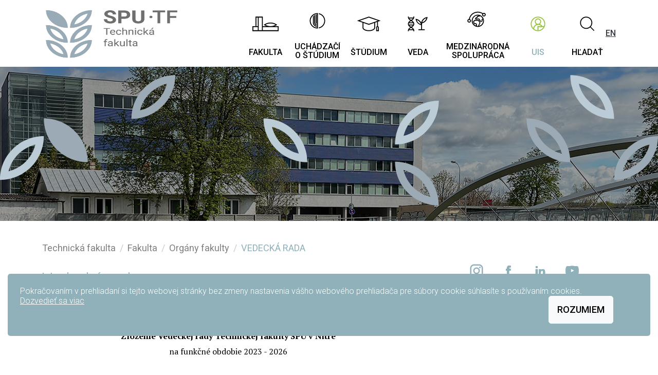

--- FILE ---
content_type: text/html; charset=UTF-8
request_url: https://tf.uniag.sk/sk/vedecka-rada/?page_n65=2
body_size: 11943
content:
<!doctype html>
<html lang="sk">

<head>
	<meta charset="utf-8">
	<meta name="viewport" content="width=device-width, initial-scale=1">

		
	<link
		href="https://fonts.googleapis.com/css2?family=Roboto:ital,wght@0,300;0,400;0,500;1,300;1,400;1,500&display=swap"
		rel="stylesheet">
	<link href="https://fonts.googleapis.com/css2?family=PT+Serif:ital,wght@0,400;0,700;1,400;1,700&display=swap"
		rel="stylesheet">

	<link rel="stylesheet" href="/assets/dist/css/glide.core.css">
	<link rel="stylesheet" href="/assets/dist/css/bootstrap.5.0.0.css">
	<link rel="stylesheet" href="/assets/dist/css/custom.css">

			<title>Vedecká rada | SPU Nitra</title>
	</head>



<body>
	<div class="header-wrap">
		<div class="container g-0">
			<header class="d-flex">
				<div class="logo-wrap">
					
<head>
    
    <script src="https://ajax.googleapis.com/ajax/libs/jquery/3.5.1/jquery.min.js"></script>
    <script src="https://maxcdn.bootstrapcdn.com/bootstrap/3.4.1/js/bootstrap.min.js"></script>
</head>

<!--
<a href="/" class="logo">
    <img src="/images/spu70logo.png" width="130" height="130" alt="Slovenská poľnohospodárska univerzita v Nitre">

    
    <span class="d-none d-xxl-flex flex-column justify-content-center pl-3">
        <span class="font-sans-serif text-uppercase font-size-sm"></span>
        <strong class="h1 font-weight-bolder m-0"></strong>
    </span>
</a>
-->

<a href="/" class="logo ">
    <img src="/images/04_spu-tf_rgb.png " class="pl-2 pr-5 py-2 mr-5" alt="Logo TF">
    <span class="d-none d-xxl-flex flex-column justify-content-center pl-5">
     
    </span>
    

</a>				</div><!-- / .logo-wrap -->

				<nav class="topnav-wrap">
					
<ul class="nav topnav">
            <li class="nav-item d-none d-xl-flex">
            <a data-submenu="nav-fakulta" class="nav-link " aria-current="page" href="#" onclick="event.preventDefault();">
                <img src="/images/Icon_Univerzita.svg" width="60" height="60" alt="">

                <span style="font-size: 16px;">Fakulta</span>
            </a>
        </li>
            <li class="nav-item d-none d-xl-flex">
            <a data-submenu="nav-uchadzaci-o-studium" class="nav-link " aria-current="page" href="#" onclick="event.preventDefault();">
                <img src="/images/Icon_Fakulty.svg" width="60" height="60" alt="">

                <span style="font-size: 16px;">Uchádzačí <br>o štúdium</span>
            </a>
        </li>
            <li class="nav-item d-none d-xl-flex">
            <a data-submenu="nav-studium" class="nav-link " aria-current="page" href="#" onclick="event.preventDefault();">
                <img src="/images/Icon_Studium.svg" width="60" height="60" alt="">

                <span style="font-size: 16px;">Štúdium</span>
            </a>
        </li>
            <li class="nav-item d-none d-xl-flex">
            <a data-submenu="nav-veda-a-vyskum" class="nav-link " aria-current="page" href="#" onclick="event.preventDefault();">
                <img src="/images/Icon_Veda.svg" width="60" height="60" alt="">

                <span style="font-size: 16px;">Veda</span>
            </a>
        </li>
            <li class="nav-item d-none d-xl-flex">
            <a data-submenu="nav-medzinarodna-spolupraca" class="nav-link " aria-current="page" href="#" onclick="event.preventDefault();">
                <img src="/images/Icon_Medzinarodna-spolupraca.svg" width="60" height="60" alt="">

                <span style="font-size: 16px;">Medzinárodná<br> spolupráca</span>
            </a>
        </li>
    
    <li class="nav-item">
        <a class="nav-link highlight" href="https://is.uniag.sk/?lang=sk">
            <img src="/images/Icon_UIS.svg" width="60" height="60" alt="">

            <span style="font-size: 16px;">UIS</span>
        </a>
    </li>

    <li class="nav-item">
        <a class="nav-link js-init-search" href="javascript:void(0);">
            <img src="/images/Icon_Hladat.svg" width="60" height="60" alt="">

            <span style="font-size: 16px;">Hľadať</span>
        </a>
    </li>



    <li class="nav-item d-xl-none">
        <a class="hm-wrap js-mob-nav-toggler" href="javascript:void(0);">
            <span id="hm-1" class="hm"></span>
            <span id="hm-2" class="hm"></span>
            <span id="hm-3" class="hm"></span>
        </a>
    </li>

    <li>
        <div class="hm-wrap-xxl nav-item d-none d-xl-flex">
							<a class="lang" style="font-size: 16px;" href="/en">EN</a>
			        </div>
    </li>
</ul><!-- / .nav -->

				</nav>
			</header>
		</div><!-- / .container -->
	</div><!-- / .header-wrap -->
										

	<div class="hero-wrap hero-wrap-sub">
		<img class="hero-img" src="/images/HistoriaSPU.jpg" width="800" height="318" alt="" />
	</div><!-- / .hero-wrap-sub -->	

	<div class="container mt-4 right-sidebar">
		<div class="row">
			<main class="col-lg-8 pr-lg-3">
				<div class="page-breadcrumb">
					

<nav class="mb-3" aria-label="breadcrumb">
    <ol class="breadcrumb">
                                    <li class="breadcrumb-item"><span>Technická fakulta</span></li>
                                                <li class="breadcrumb-item"><span>Fakulta</span></li>
                                                <li class="breadcrumb-item"><span>Orgány fakulty</span></li>
                            <li class="breadcrumb-item active" aria-current="page">Vedecká rada</li>
    </ol>
</nav>

				</div>


									<h1 class="display-1">Vedecká rada</h1>
				
				<div class="page-content">
					
																																												<p><p style="text-align: center;">&nbsp;</p>
<p style="text-align: center;"><strong>Zloženie Vedeckej rady Technickej fakulty SPU v Nitre<br></strong>na funkčné obdobie 2023 - 2026</p>
<table style="width: 831px;" width="641">
<tbody>
<tr>
<td style="width: 821.8px;" colspan="4">
<p><strong>Interní členovia vedeckej rady:</strong></p>
</td>
</tr>
<tr>
<td style="width: 41.1167px;">
<p>1.</p>
</td>
<td style="width: 210.517px;">
<p>prof. Ing. Roman Gálik, PhD.</p>
</td>
<td style="width: 237.583px;">
<p>TF SPU Nitra; dekan a predseda VR</p>
</td>
<td style="width: 315.783px;">
<p>Mechanizácia poľnohospodárskej a lesníckej výroby</p>
</td>
</tr>
<tr>
<td style="width: 41.1167px;">
<p>2.</p>
</td>
<td style="width: 210.517px;">
<p>prof. RNDr. Monika Božiková, PhD.</p>
</td>
<td style="width: 237.583px;">
<p>TF SPU Nitra</p>
</td>
<td style="width: 315.783px;">
<p>Mechanizácia poľnohospodárskej a lesníckej výroby</p>
</td>
</tr>
<tr>
<td style="width: 41.1167px;">
<p>3.</p>
</td>
<td style="width: 210.517px;">
<p>doc. Ing. Vladimír Cviklovič, PhD.</p>
</td>
<td style="width: 237.583px;">
<p>TF SPU Nitra</p>
</td>
<td style="width: 315.783px;">
<p>Strojárske technológie a materiály</p>
</td>
</tr>
<tr>
<td style="width: 41.1167px;">
<p>4.</p>
</td>
<td style="width: 210.517px;">
<p>prof. Ing. Pavol Findura, PhD.</p>
</td>
<td style="width: 237.583px;">
<p>TF SPU Nitra</p>
</td>
<td style="width: 315.783px;">
<p>Mechanizácia poľnohospodárskej a lesníckej výroby</p>
</td>
</tr>
<tr>
<td style="width: 41.1167px;">
<p>5.</p>
</td>
<td style="width: 210.517px;">
<p>prof. Ing. Marko Halo, PhD.</p>
</td>
<td style="width: 237.583px;">
<p>FAPZ SPU Nitra</p>
</td>
<td style="width: 315.783px;">
<p>Živočíšna produkcia</p>
</td>
</tr>
<tr>
<td style="width: 41.1167px;">
<p>6.</p>
</td>
<td style="width: 210.517px;">
<p>doc. Ing. Marta Harničárová, PhD.</p>
</td>
<td style="width: 237.583px;">
<p>TF SPU Nitra</p>
</td>
<td style="width: 315.783px;">
<p>Strojárske technológie a materiály</p>
</td>
</tr>
<tr>
<td style="width: 41.1167px;">
<p>7.</p>
</td>
<td style="width: 210.517px;">
<p>prof. Ing. Dušan Hrubý, PhD.</p>
</td>
<td style="width: 237.583px;">
<p>TF SPU Nitra</p>
</td>
<td style="width: 315.783px;">
<p>Strojárske technológie a materiály</p>
</td>
</tr>
<tr>
<td style="width: 41.1167px;">
<p>8.</p>
</td>
<td style="width: 210.517px;">
<p>prof. Ing. Dušan Igaz, PhD.</p>
</td>
<td style="width: 237.583px;">
<p>FZKI SPU Nitra</p>
</td>
<td style="width: 315.783px;">
<p>Krajinárstvo</p>
</td>
</tr>
<tr>
<td style="width: 41.1167px;">
<p>9.</p>
</td>
<td style="width: 210.517px;">
<p>prof. Ing. Ján Jobbágy, PhD.</p>
</td>
<td style="width: 237.583px;">
<p>TF SPU Nitra</p>
</td>
<td style="width: 315.783px;">
<p>Mechanizácia poľnohospodárskej a lesníckej výroby</p>
</td>
</tr>
<tr>
<td style="width: 41.1167px;">
<p>10.</p>
</td>
<td style="width: 210.517px;">
<p>doc. Ing. Milan Kadnár, PhD.</p>
</td>
<td style="width: 237.583px;">
<p>TF SPU Nitra</p>
</td>
<td style="width: 315.783px;">
<p>Strojárske technológie a materiály</p>
</td>
</tr>
<tr>
<td style="width: 41.1167px;">
<p>11.</p>
</td>
<td style="width: 210.517px;">
<p>doc. Ing. Ján Kosiba, PhD.</p>
</td>
<td style="width: 237.583px;">
<p>TF SPU Nitra</p>
</td>
<td style="width: 315.783px;">
<p>Mechanizácia poľnohospodárskej a lesníckej výroby</p>
</td>
</tr>
<tr>
<td style="width: 41.1167px;">
<p>12.</p>
</td>
<td style="width: 210.517px;">
<p>prof. Ing. Zuzana Palková, PhD.</p>
</td>
<td style="width: 237.583px;">
<p>TF SPU Nitra</p>
</td>
<td style="width: 315.783px;">
<p>Strojárske technológie a materiály</p>
</td>
</tr>
<tr>
<td style="width: 41.1167px;">
<p>13.</p>
</td>
<td style="width: 210.517px;">
<p>prof. Ing. Zdenko Tkáč, PhD.</p>
</td>
<td style="width: 237.583px;">
<p>TF SPU Nitra</p>
</td>
<td style="width: 315.783px;">
<p>Mechanizácia poľnohospodárskej a lesníckej výroby</p>
</td>
</tr>
<tr>
<td style="width: 41.1167px;">
<p>14.</p>
</td>
<td style="width: 210.517px;">
<p>prof. Ing. Jan Valíček, Ph.D.</p>
</td>
<td style="width: 237.583px;">
<p>TF SPU Nitra</p>
</td>
<td style="width: 315.783px;">
<p>Strojárske technológie a materiály</p>
</td>
</tr>
<tr>
<td style="width: 41.1167px;">
<p>15.</p>
</td>
<td style="width: 210.517px;">
<p>doc. RNDr. Vlasta Vozárová, PhD.</p>
</td>
<td style="width: 237.583px;">
<p>TF SPU Nitra</p>
</td>
<td style="width: 315.783px;">
<p>Mechanizácia poľnohospodárskej a lesníckej výroby</p>
</td>
</tr>
<tr>
<td style="width: 41.1167px;">
<p>16.</p>
</td>
<td style="width: 210.517px;">
<p>doc. Ing. Jozef Žarnovský, PhD.</p>
</td>
<td style="width: 237.583px;">
<p>TF SPU Nitra</p>
</td>
<td style="width: 315.783px;">
<p>Strojárske technológie a materiály</p>
</td>
</tr>
<tr>
<td style="width: 821.8px;" colspan="4">
<p><strong>Externí členovia vedeckej rady:</strong></p>
</td>
</tr>
<tr>
<td style="width: 41.1167px;">
<p>17.</p>
</td>
<td style="width: 210.517px;">
<p>doc. Ing. Pavel Beňo, PhD.</p>
</td>
<td style="width: 237.583px;">
<p>Fakulta techniky TU Zvolen; dekan</p>
</td>
<td style="width: 315.783px;">
<p>Výrobná technika</p>
</td>
</tr>
<tr>
<td style="width: 41.1167px;">
<p>18.</p>
</td>
<td style="width: 210.517px;">
<p>Ing. Igor Jakubička</p>
</td>
<td style="width: 237.583px;">
<p>Poľnohospodárske družstvo DEVIO Nové Sady; predseda</p>
</td>
<td style="width: 315.783px;">
<p>Technika a mechanizácia poľnohospodárskej výroby</p>
</td>
</tr>
<tr>
<td style="width: 41.1167px;">
<p>19.</p>
</td>
<td style="width: 210.517px;">
<p>prof. Ing. Jan Mareček, DrSc., dr.h.c.</p>
</td>
<td style="width: 237.583px;">
<p>Agronomická fakulta MENDELU Brno</p>
</td>
<td style="width: 315.783px;">
<p>Zemědělská, potravinářska a environmentální technika</p>
</td>
</tr>
<tr>
<td style="width: 41.1167px;">
<p>20.</p>
</td>
<td style="width: 210.517px;">
<p>doc. Ing. Jiří Mašek, Ph.D.</p>
</td>
<td style="width: 237.583px;">
<p>Technická fakulta ČZU Praha; dekan</p>
</td>
<td style="width: 315.783px;">
<p>Technika a mechanizace zemědělství</p>
</td>
</tr>
<tr>
<td style="width: 41.1167px;">
<p>21.</p>
</td>
<td style="width: 210.517px;">
<p>Ing. Martin Nosko, PhD.</p>
</td>
<td style="width: 237.583px;">
<p>Ústav materiálov a mechaniky strojov SAV Bratislava; vedúci</p>
</td>
<td style="width: 315.783px;">
<p>Strojárske technológie a materiály</p>
</td>
</tr>
<tr>
<td style="width: 41.1167px;">
<p>22.</p>
</td>
<td style="width: 210.517px;">
<p>Ing. Pavol Radič, PhD., EUR ING</p>
</td>
<td style="width: 237.583px;">
<p>Slovenská zváračská spoločnosť ZSVTS Bratislava; predseda</p>
</td>
<td style="width: 315.783px;">
<p>Strojárske technológie a materiály</p>
</td>
</tr>
<tr>
<td style="width: 41.1167px;">
<p>23.</p>
</td>
<td style="width: 210.517px;">
<p>prof. Ing. Alexander Schrek, PhD.</p>
</td>
<td style="width: 237.583px;">
<p>Strojnícka fakulta STU Bratislava; prodekan</p>
</td>
<td style="width: 315.783px;">
<p>Strojárske technológie a materiály</p>
</td>
</tr>
</tbody>
</table>
<p>&nbsp;</p></p>																										

									</div>

				
			</main>

			<aside class="col-lg-4">

			<div class="text-center mt-4 mb-lg-0 mb-3">
					<a class="social" href="https://www.instagram.com/spunitra/" target="_blank">
    <svg width="40" height="40" xmlns="https://www.w3.org/2000/svg" viewBox="0 0 60 60">
        <path class="cls-1"
            d="M36.07,15H23.94A9,9,0,0,0,15,23.94V36.06A9,9,0,0,0,23.94,45H36.06A9,9,0,0,0,45,36.06V23.94A8.94,8.94,0,0,0,36.07,15ZM42,36.07A5.92,5.92,0,0,1,36.07,42H23.94A5.92,5.92,0,0,1,18,36.07V23.94A5.92,5.92,0,0,1,23.94,18H36.06A5.92,5.92,0,0,1,42,23.94V36.07Z" />
        <path class="cls-1"
            d="M30,22.25A7.76,7.76,0,1,0,37.76,30,7.75,7.75,0,0,0,30,22.25Zm0,12.5A4.75,4.75,0,1,1,34.75,30,4.74,4.74,0,0,1,30,34.75Z" />
        <circle class="cls-1" cx="37.78" cy="22.31" r="1.86" />
    </svg>
</a>

<!-- FACEBOOK -->
<a class="social" href="https://www.facebook.com/SPUNitra/" target="_blank">
    <svg width="40" height="40" xmlns="https://www.w3.org/2000/svg" viewBox="0 0 60 60">
        <path class="cls-1"
            d="M26.8,42h4.79V30h3.56l.44-4.79H31.78V23.29a1,1,0,0,1,1.06-1.15h2.69V18l-3.7,0c-4.11,0-5,3.07-5,5v2.17H24.41V30h2.4C26.8,35.43,26.8,42,26.8,42Z" />
        <path class="cls-1"
            d="M26.8,42h4.79V30h3.56l.44-4.79H31.78V23.29a1,1,0,0,1,1.06-1.15h2.69V18l-3.7,0c-4.11,0-5,3.07-5,5v2.17H24.41V30h2.4C26.8,35.43,26.8,42,26.8,42Z" />
        <path class="cls-1"
            d="M26.8,42h4.79V30h3.56l.44-4.79H31.78V23.29a1,1,0,0,1,1.06-1.15h2.69V18l-3.7,0c-4.11,0-5,3.07-5,5v2.17H24.41V30h2.4C26.8,35.43,26.8,42,26.8,42Z" />
    </svg>
</a>

<!-- LINKEDIN -->
<a class="social" href="https://www.linkedin.com/in/spunitra/" target="_blank">
    <svg width="40" height="40" xmlns="https://www.w3.org/2000/svg" viewBox="0 0 60 60">
        <rect class="cls-1" x="19.02" y="26.34" width="5.13" height="14.65" />
        <path class="cls-1"
            d="M21.58,24.14A2.56,2.56,0,1,0,19,21.58,2.55,2.55,0,0,0,21.58,24.14Z" />
        <path class="cls-1"
            d="M41,32.94c0-4-.85-6.6-5.46-6.6-2.21,0-3.7.82-4.3,2h-.06v-2H27.07V41h4.27V33.72c0-1.91.36-3.77,2.73-3.77s2.52,2.19,2.52,3.89V41H41Z" />
        <rect class="cls-1" x="19.02" y="26.34" width="5.13" height="14.65" />
        <path class="cls-1"
            d="M21.58,24.14A2.56,2.56,0,1,0,19,21.58,2.55,2.55,0,0,0,21.58,24.14Z" />
        <path class="cls-1"
            d="M41,32.94c0-4-.85-6.6-5.46-6.6-2.21,0-3.7.82-4.3,2h-.06v-2H27.07V41h4.27V33.72c0-1.91.36-3.77,2.73-3.77s2.52,2.19,2.52,3.89V41H41Z" />
        <rect class="cls-1" x="19.02" y="26.34" width="5.13" height="14.65" />
        <path class="cls-1"
            d="M21.58,24.14A2.56,2.56,0,1,0,19,21.58,2.55,2.55,0,0,0,21.58,24.14Z" />
        <path class="cls-1"
            d="M41,32.94c0-4-.85-6.6-5.46-6.6-2.21,0-3.7.82-4.3,2h-.06v-2H27.07V41h4.27V33.72c0-1.91.36-3.77,2.73-3.77s2.52,2.19,2.52,3.89V41H41Z" />
    </svg>
</a>

<!-- YOUTUBE -->
<a class="social" href="https://www.youtube.com/user/spunitra/videos" target="_blank">
    <svg width="40" height="40" xmlns="https://www.w3.org/2000/svg" viewBox="0 0 60 60">
        <g>
            <path class="cls-1"
                d="M44.71,23.75a6.94,6.94,0,0,0-1.19-3.11,4.18,4.18,0,0,0-3-1.33C36.31,19,30,19,30,19h0s-6.3,0-10.51.32a4.16,4.16,0,0,0-3,1.33,6.9,6.9,0,0,0-1.19,3.11,49,49,0,0,0-.3,5.06v2.38a49,49,0,0,0,.3,5.06,6.94,6.94,0,0,0,1.19,3.11,5,5,0,0,0,3.3,1.33C22.19,40.93,30,41,30,41s6.3,0,10.51-.33a4.24,4.24,0,0,0,3-1.32,6.94,6.94,0,0,0,1.19-3.11,49,49,0,0,0,.3-5.06V28.81A47.41,47.41,0,0,0,44.71,23.75ZM26.91,34.06V25.27L35,29.68Z" />
        </g>
        <g>
            <path class="cls-1"
                d="M44.71,23.75a6.94,6.94,0,0,0-1.19-3.11,4.18,4.18,0,0,0-3-1.33C36.31,19,30,19,30,19h0s-6.3,0-10.51.32a4.16,4.16,0,0,0-3,1.33,6.9,6.9,0,0,0-1.19,3.11,49,49,0,0,0-.3,5.06v2.38a49,49,0,0,0,.3,5.06,6.94,6.94,0,0,0,1.19,3.11,5,5,0,0,0,3.3,1.33C22.19,40.93,30,41,30,41s6.3,0,10.51-.33a4.24,4.24,0,0,0,3-1.32,6.94,6.94,0,0,0,1.19-3.11,49,49,0,0,0,.3-5.06V28.81A47.41,47.41,0,0,0,44.71,23.75ZM26.91,34.06V25.27L35,29.68Z" />
        </g>
        <g>
            <path class="cls-1"
                d="M44.71,23.75a6.94,6.94,0,0,0-1.19-3.11,4.18,4.18,0,0,0-3-1.33C36.31,19,30,19,30,19h0s-6.3,0-10.51.32a4.16,4.16,0,0,0-3,1.33,6.9,6.9,0,0,0-1.19,3.11,49,49,0,0,0-.3,5.06v2.38a49,49,0,0,0,.3,5.06,6.94,6.94,0,0,0,1.19,3.11,5,5,0,0,0,3.3,1.33C22.19,40.93,30,41,30,41s6.3,0,10.51-.33a4.24,4.24,0,0,0,3-1.32,6.94,6.94,0,0,0,1.19-3.11,49,49,0,0,0,.3-5.06V28.81A47.41,47.41,0,0,0,44.71,23.75ZM26.91,34.06V25.27L35,29.68Z" />
        </g>
    </svg>
</a>			</div>


							<!--
				<section class="infocart-wrap bg-warning mb-3">
					<div class="row g-0">
						<div class="col infocart-col">
							<div class="px-3 py-2">
								<h2 class="h1 font-weight-lighter text-white mb-1">Informácie</h2>

								<a href="#">Študijné programy</a>

								<a href="#">Prijímacie konanie</a>

								<a href="#">Prihláška</a>

								<a href="#">FAQ</a>
							</div>
						</div>

						<div class="col">
							<img class="infocart-img" src="/images/example-infocart-2.jpg" width="389" height="231"
								alt="">
						</div>
					</div>
				</section> -->

																																


			</aside>
		</div><!-- / .row -->
	</div><!-- / .container -->

	<div id="lawmsg" class="alert alert-info bg-primary alert-dismissible h6 fade show fixed-bottom text-white" style="bottom: 50px; margin-right: 15px; margin-left: 15px; border: 0;" role="alert">

		Pokračovaním v prehliadaní si tejto webovej stránky bez zmeny nastavenia vášho webového prehliadača pre súbory cookie súhlasíte s používaním cookies. <a href="https://www.cookiesandyou.com/" target="_blank" style="color:white;">Dozvedieť sa viac</a>
		<button id="cookieConsentButton" type="button" class="btn btn-light" data-bs-dismiss="alert" style="color:black; float: right;">Rozumiem</button>

	</div>

	<footer>
		<div class="container">
    <div class="row">

        <div class="col-md-6 col-lg-3">
            <p class="text-primary m-0 footer-title">
                Technická fakulta            </p>

            <p  style="font-faimly:Roboto, Helvetica Neue, Arial, sans-serif; ">
                Trieda Andreja Hlinku 2, 949 76 Nitra <br>
                IČO:00397482 <br>
                DIČ:2021252827 <br>
                IČ DPH: SK2021252827
            </p>
        </div>

        <div class="col-md-6 col-lg-3">
            <p class="text-primary m-0 footer-title">KONTAKT</p>

            
                        <p class="m-0">
                Dekanát <a href="tel:+421376415489">+421 37 641 5489</a><br>
                <a href="mailto://dtf@uniag.sk">dtf@uniag.sk</a><br>
                Štud. odd. Bc. <a href="tel:+421376415587">+421 37 641 5587</a><br>
                Štud. odd. Ing. <a href="tel:+421376415588">+421 37 641 5588</a>
            </p>



                            <p class="m-0"><a href="https://cdn.uniag.sk/contao/files/download/dokumenty/vyhlaseni-o-pristupnosti_v0.9.pdf">Vyhlásenie o prístupnosti</a></p>
                    </div>

        <div class="col-md-6 col-lg-3">
            <p class="text-primary m-0 footer-title">FAKULTY</p>

            <ul class="nav flex-column">
                <li><a href="https://www.fzki.uniag.sk/">FZKI</a></li>
                <li><a href="https://fem.uniag.sk/">FEM</a></li>
                <li><a href="https://tf.uniag.sk/">TF</a></li>
                <li><a href="https://fapz.uniag.sk/">FAPZ</a></li>
                <li><a href="https://fbp.uniag.sk/">FBP</a></li>
                <li><a href="https://fesrr.uniag.sk/">FEŠRR</a></li>

            </ul>
        </div>

        <div class="col-md-6 col-lg-3">
            <div class="mb-4 mt-3">
                <a class="social" href="https://www.instagram.com/spunitra/" target="_blank">
    <svg width="40" height="40" xmlns="https://www.w3.org/2000/svg" viewBox="0 0 60 60">
        <path class="cls-1"
            d="M36.07,15H23.94A9,9,0,0,0,15,23.94V36.06A9,9,0,0,0,23.94,45H36.06A9,9,0,0,0,45,36.06V23.94A8.94,8.94,0,0,0,36.07,15ZM42,36.07A5.92,5.92,0,0,1,36.07,42H23.94A5.92,5.92,0,0,1,18,36.07V23.94A5.92,5.92,0,0,1,23.94,18H36.06A5.92,5.92,0,0,1,42,23.94V36.07Z" />
        <path class="cls-1"
            d="M30,22.25A7.76,7.76,0,1,0,37.76,30,7.75,7.75,0,0,0,30,22.25Zm0,12.5A4.75,4.75,0,1,1,34.75,30,4.74,4.74,0,0,1,30,34.75Z" />
        <circle class="cls-1" cx="37.78" cy="22.31" r="1.86" />
    </svg>
</a>

<!-- FACEBOOK -->
<a class="social" href="https://www.facebook.com/SPUNitra/" target="_blank">
    <svg width="40" height="40" xmlns="https://www.w3.org/2000/svg" viewBox="0 0 60 60">
        <path class="cls-1"
            d="M26.8,42h4.79V30h3.56l.44-4.79H31.78V23.29a1,1,0,0,1,1.06-1.15h2.69V18l-3.7,0c-4.11,0-5,3.07-5,5v2.17H24.41V30h2.4C26.8,35.43,26.8,42,26.8,42Z" />
        <path class="cls-1"
            d="M26.8,42h4.79V30h3.56l.44-4.79H31.78V23.29a1,1,0,0,1,1.06-1.15h2.69V18l-3.7,0c-4.11,0-5,3.07-5,5v2.17H24.41V30h2.4C26.8,35.43,26.8,42,26.8,42Z" />
        <path class="cls-1"
            d="M26.8,42h4.79V30h3.56l.44-4.79H31.78V23.29a1,1,0,0,1,1.06-1.15h2.69V18l-3.7,0c-4.11,0-5,3.07-5,5v2.17H24.41V30h2.4C26.8,35.43,26.8,42,26.8,42Z" />
    </svg>
</a>

<!-- LINKEDIN -->
<a class="social" href="https://www.linkedin.com/in/spunitra/" target="_blank">
    <svg width="40" height="40" xmlns="https://www.w3.org/2000/svg" viewBox="0 0 60 60">
        <rect class="cls-1" x="19.02" y="26.34" width="5.13" height="14.65" />
        <path class="cls-1"
            d="M21.58,24.14A2.56,2.56,0,1,0,19,21.58,2.55,2.55,0,0,0,21.58,24.14Z" />
        <path class="cls-1"
            d="M41,32.94c0-4-.85-6.6-5.46-6.6-2.21,0-3.7.82-4.3,2h-.06v-2H27.07V41h4.27V33.72c0-1.91.36-3.77,2.73-3.77s2.52,2.19,2.52,3.89V41H41Z" />
        <rect class="cls-1" x="19.02" y="26.34" width="5.13" height="14.65" />
        <path class="cls-1"
            d="M21.58,24.14A2.56,2.56,0,1,0,19,21.58,2.55,2.55,0,0,0,21.58,24.14Z" />
        <path class="cls-1"
            d="M41,32.94c0-4-.85-6.6-5.46-6.6-2.21,0-3.7.82-4.3,2h-.06v-2H27.07V41h4.27V33.72c0-1.91.36-3.77,2.73-3.77s2.52,2.19,2.52,3.89V41H41Z" />
        <rect class="cls-1" x="19.02" y="26.34" width="5.13" height="14.65" />
        <path class="cls-1"
            d="M21.58,24.14A2.56,2.56,0,1,0,19,21.58,2.55,2.55,0,0,0,21.58,24.14Z" />
        <path class="cls-1"
            d="M41,32.94c0-4-.85-6.6-5.46-6.6-2.21,0-3.7.82-4.3,2h-.06v-2H27.07V41h4.27V33.72c0-1.91.36-3.77,2.73-3.77s2.52,2.19,2.52,3.89V41H41Z" />
    </svg>
</a>

<!-- YOUTUBE -->
<a class="social" href="https://www.youtube.com/user/spunitra/videos" target="_blank">
    <svg width="40" height="40" xmlns="https://www.w3.org/2000/svg" viewBox="0 0 60 60">
        <g>
            <path class="cls-1"
                d="M44.71,23.75a6.94,6.94,0,0,0-1.19-3.11,4.18,4.18,0,0,0-3-1.33C36.31,19,30,19,30,19h0s-6.3,0-10.51.32a4.16,4.16,0,0,0-3,1.33,6.9,6.9,0,0,0-1.19,3.11,49,49,0,0,0-.3,5.06v2.38a49,49,0,0,0,.3,5.06,6.94,6.94,0,0,0,1.19,3.11,5,5,0,0,0,3.3,1.33C22.19,40.93,30,41,30,41s6.3,0,10.51-.33a4.24,4.24,0,0,0,3-1.32,6.94,6.94,0,0,0,1.19-3.11,49,49,0,0,0,.3-5.06V28.81A47.41,47.41,0,0,0,44.71,23.75ZM26.91,34.06V25.27L35,29.68Z" />
        </g>
        <g>
            <path class="cls-1"
                d="M44.71,23.75a6.94,6.94,0,0,0-1.19-3.11,4.18,4.18,0,0,0-3-1.33C36.31,19,30,19,30,19h0s-6.3,0-10.51.32a4.16,4.16,0,0,0-3,1.33,6.9,6.9,0,0,0-1.19,3.11,49,49,0,0,0-.3,5.06v2.38a49,49,0,0,0,.3,5.06,6.94,6.94,0,0,0,1.19,3.11,5,5,0,0,0,3.3,1.33C22.19,40.93,30,41,30,41s6.3,0,10.51-.33a4.24,4.24,0,0,0,3-1.32,6.94,6.94,0,0,0,1.19-3.11,49,49,0,0,0,.3-5.06V28.81A47.41,47.41,0,0,0,44.71,23.75ZM26.91,34.06V25.27L35,29.68Z" />
        </g>
        <g>
            <path class="cls-1"
                d="M44.71,23.75a6.94,6.94,0,0,0-1.19-3.11,4.18,4.18,0,0,0-3-1.33C36.31,19,30,19,30,19h0s-6.3,0-10.51.32a4.16,4.16,0,0,0-3,1.33,6.9,6.9,0,0,0-1.19,3.11,49,49,0,0,0-.3,5.06v2.38a49,49,0,0,0,.3,5.06,6.94,6.94,0,0,0,1.19,3.11,5,5,0,0,0,3.3,1.33C22.19,40.93,30,41,30,41s6.3,0,10.51-.33a4.24,4.24,0,0,0,3-1.32,6.94,6.94,0,0,0,1.19-3.11,49,49,0,0,0,.3-5.06V28.81A47.41,47.41,0,0,0,44.71,23.75ZM26.91,34.06V25.27L35,29.68Z" />
        </g>
    </svg>
</a>            </div>

            <blockquote class="blockquote">
                                    <a href="/en/">English version</a>
                    <br>
                    <a href="#idNovinky">Preskočiť navigáciu</a>
                    <br>
                    <a href="?cb=2">Čiernobiela verzia<a>                    <br>

                                    

            </blockquote>
        </div>
    </div><!-- / .row -->
</div><!-- / .container -->

<div class="copy f-color-primary text-white py-2">
    <div class="container">
        <!-- EDIT : added GDPR logo along with url -->
        <a href="https://www.uniag.sk/sk/ochrana-osobnych-udajov">
            <img src="https://cdn.uniag.sk/contao/files/spu/GDPR.png" style="height:50px;margin-right:10px">
        </a>
        <a href="https://www.uniag.sk/sk/ochrana-osobnych-udajov" style="color:white;">
            Ochrana osobných údajov (GDPR)
        </a> &nbsp;&nbsp; ©&nbsp;2026&nbsp;SPU&nbsp;Nitra

    </div><!-- / .container -->
    
</div>	</footer>

	<!-- -------------- -->
	<!-- --- BIG MENU --- -->
	<div id="offcanvas" class="offcanvas-wrap">
		

<div class="offcanvas-inner">
    <div class="container">
        <div class="row">
            <div class="col-12">
                                    <a class="lang" href="/en">EN (English) version</a>
                                
            </div>
                            <div class="col-12">

                    <p class="mb-1 text-uppercase"><strong>
                        Úvodná stránka                    </strong></p>
                        
                </div>
                            <div class="col-12">

                    <p class="mb-1 text-uppercase"><strong>
                        Fakulta                    </strong></p>
                                                                        <div class="has-submenu">
                                <p class="has-submenu-collapser">
                                    <a class="collapsed" data-bs-toggle="collapse" href="#off-712" role="button" aria-expanded="false" aria-controls="off-712">
                                        O fakulte                                    </a>
                                </p>
                                <nav id="off-712" class="off-collapse collapse">
                                                                                                                        <a href="/sk/dlhodoby-zamer-rozvoja-fakulty">Dlhodobý zámer rozvoja fakulty</a>
                                        
                                                                                                                        <a href="/sk/historia-fakulty">História fakulty</a>
                                        
                                                                    </nav>
                            </div>
                        
                                                                                                <a href="/sk/uradna-vyveska">Úradná výveska</a>
                                                                                                <div class="has-submenu">
                                <p class="has-submenu-collapser">
                                    <a class="collapsed" data-bs-toggle="collapse" href="#off-719" role="button" aria-expanded="false" aria-controls="off-719">
                                        Orgány fakulty                                    </a>
                                </p>
                                <nav id="off-719" class="off-collapse collapse">
                                                                                                                        <a href="/sk/vedenie-fakulty">Vedenie fakulty</a>
                                        
                                                                                                                        <a href="/sk/kolegium-dekana">Kolégium dekana</a>
                                        
                                                                                                                        <a href="/sk/akademicky-senat">Akademický senát</a>
                                        
                                                                                                                        <a href="/sk/vedecka-rada">Vedecká rada</a>
                                        
                                                                                                                        <a href="/sk/odborova-organizacia">Odborová organizácia</a>
                                        
                                                                    </nav>
                            </div>
                        
                                                                                                <div class="has-submenu">
                                <p class="has-submenu-collapser">
                                    <a class="collapsed" data-bs-toggle="collapse" href="#off-7063" role="button" aria-expanded="false" aria-controls="off-7063">
                                        Ústavy Technickej fakulty                                    </a>
                                </p>
                                <nav id="off-7063" class="off-collapse collapse">
                                                                                                                        <a href="/sk/ustav-elektrotechniky-automatizacie-informatiky-a-fyziky-ueaif">Ústav elektrotechniky, automatizácie, informatiky a fyziky &#40;UEAIF&#41;</a>
                                        
                                                                                                                        <a href="/sk/ustav-konstruovania-a-strojarskych-technologii-ukst">Ústav konštruovania a strojárskych technológií &#40;UKST&#41;</a>
                                        
                                                                                                                        <a href="/sk/ustav-polnohospodarskej-techniky-dopravy-a-bioenergetiky-uptdb">Ústav poľnohospodárskej techniky, dopravy a bioenergetiky &#40;UPTDB&#41;</a>
                                        
                                                                    </nav>
                            </div>
                        
                                                                                                <a href="/sk/pracoviska-technickej-fakulty">Pracoviská Technickej fakulty</a>
                                                                                                <a href="/sk/vnutorne-predpisy">Vnútorné predpisy</a>
                                                                                                <a href="/sk/vyrocna-sprava-o-hospodareni">Výročné správy</a>
                                                
                </div>
                            <div class="col-12">

                    <p class="mb-1 text-uppercase"><strong>
                        Uchádzači o štúdium                    </strong></p>
                                                                        <a href="/sk/podmienky-prijatia-na-studium">Podmienky prijatia na štúdium</a>
                                                                                                <a href="/sk/temy-doktorandskych-dizertacnych-prac">Témy doktorandských dizertačných prác</a>
                                                                                                <a href="/sk/fakturacne-udaje">Údaje k realizácii platby</a>
                                                                                                <div class="has-submenu">
                                <p class="has-submenu-collapser">
                                    <a class="collapsed" data-bs-toggle="collapse" href="#off-8771" role="button" aria-expanded="false" aria-controls="off-8771">
                                        Profil absolventov                                    </a>
                                </p>
                                <nav id="off-8771" class="off-collapse collapse">
                                                                                                                        <a href="/sk/profily-absolventov-tf-bakalarsky-stupen">Profily absolventov TF &#40;Bakalársky stupeň&#41;</a>
                                        
                                                                                                                        <a href="/sk/profily-absolventov-tf-inziniersky-stupen">Profily absolventov TF &#40;Inžiniersky stupeň&#41;</a>
                                        
                                                                                                                        <a href="/sk/profil-absolventa-doktorandske-studium">Profily absolventov TF  &#40;doktorandský stupeň&#41;</a>
                                        
                                                                    </nav>
                            </div>
                        
                                                
                </div>
                            <div class="col-12">

                    <p class="mb-1 text-uppercase"><strong>
                        Štúdium                    </strong></p>
                                                                        <a href="/sk/studijna-prirucka">Študijná príručka</a>
                                                                                                <a href="/sk/harmonogram-vyucby-2">Harmonogram výučby</a>
                                                                                                <a href="/sk/studijne-oddelenie">Študijné oddelenie</a>
                                                                                                <div class="has-submenu">
                                <p class="has-submenu-collapser">
                                    <a class="collapsed" data-bs-toggle="collapse" href="#off-737" role="button" aria-expanded="false" aria-controls="off-737">
                                        Bakalárske štúdium                                    </a>
                                </p>
                                <nav id="off-737" class="off-collapse collapse">
                                                                                                                        <a href="/sk/studijne-programy">Študijné programy</a>
                                        
                                                                                                                        <a href="/sk/elektronicka-prihlaska">Elektronická prihláška</a>
                                        
                                                                                                                        <a href="/sk/zapisy">Zápisy</a>
                                        
                                                                                                                        <a href="/sk/statne-skusky">Štátne skúšky</a>
                                        
                                                                                                                        <a href="/sk/dolezite-oznamy">Tlačivá</a>
                                        
                                                                                                                        <a href="/sk/posudky">Posudky</a>
                                        
                                                                                                                        <a href="/sk/-6245">Bakalárska prax</a>
                                        
                                                                                                                        <a href="/sk/-2">Informácie pre študentov</a>
                                        
                                                                                                                        <a href="/sk/evidencia-zaverecnych-prac">Evidencia záverečných prác</a>
                                        
                                                                    </nav>
                            </div>
                        
                                                                                                <div class="has-submenu">
                                <p class="has-submenu-collapser">
                                    <a class="collapsed" data-bs-toggle="collapse" href="#off-738" role="button" aria-expanded="false" aria-controls="off-738">
                                        Inžinierske štúdium                                    </a>
                                </p>
                                <nav id="off-738" class="off-collapse collapse">
                                                                                                                        <a href="/sk/studijne-programy-4638">Študijné programy</a>
                                        
                                                                                                                        <a href="/sk/zapisy-4639">Zápisy</a>
                                        
                                                                                                                        <a href="/sk/statne-skusky-4640">Štátne skúšky</a>
                                        
                                                                                                                        <a href="/sk/dolezite-oznamy-4641">Dôležité oznamy</a>
                                        
                                                                                                                        <a href="/sk/posudky-4857">Posudky</a>
                                        
                                                                                                                        <a href="/sk/-6246">Diplomová prax</a>
                                        
                                                                    </nav>
                            </div>
                        
                                                                                                <a href="/sk/doktorandske-studium-2">Doktorandské štúdium</a>
                                                                                                <a href="/sk/stipendia-2">Štipendiá</a>
                                                                                                <a href="/sk/spravy-vvc">Správy VVČ</a>
                                                
                </div>
                            <div class="col-12">

                    <p class="mb-1 text-uppercase"><strong>
                        Medzinárodná spolupráca                    </strong></p>
                                                                        <div class="has-submenu">
                                <p class="has-submenu-collapser">
                                    <a class="collapsed" data-bs-toggle="collapse" href="#off-4498" role="button" aria-expanded="false" aria-controls="off-4498">
                                        Zahraničné mobility                                    </a>
                                </p>
                                <nav id="off-4498" class="off-collapse collapse">
                                                                                                                        <a href="/sk/-3">Zoznam predmetov TF v AJ</a>
                                        
                                                                                                                        <a href="/sk/studijny-program-v-anglickom-jazyk">Študijný program v anglickom jazyk</a>
                                        
                                                                                                                        <a href="/sk/mobility-studentov-studium">Mobility študentov - štúdium</a>
                                        
                                                                                                                        <a href="/sk/mobility-studentov-staz">Mobility študentov - stáž</a>
                                        
                                                                                                                        <a href="/sk/mobility-zamestnancov-skolenie-vyucba">Mobility zamestnancov - školenie, výučba</a>
                                        
                                                                                                                        <a href="/sk/erasmus">Erasmus+</a>
                                        
                                                                                                                        <a href="/sk/slovenska-akademicka-informacna-agentura-saia">Slovenská akademická informačná agentúra (SAIA)</a>
                                        
                                                                                                                        <a href="/sk/ceepus">CEEPUS</a>
                                        
                                                                                                                        <a href="/sk/narodny-stipendijny-program">Národný štipendijný program</a>
                                        
                                                                                                                        <a href="/sk/akcia-rakusko-slovensko">Akcia Rakúsko - Slovensko</a>
                                        
                                                                                                                        <div class="has-submenu">
                                                <p class="has-submenu-collapser">
                                                    <a class="collapsed" data-bs-toggle="collapse" href="#off-4588a" role="button" aria-expanded="false" aria-controls="off-4498a">
                                                        Medzinárodný vyšehradský fond                                                    </a>
                                                </p>
                                                <nav id="off-4588a" class="off-collapse collapse">
                                                                                                    <a href="/sk/stipendia-medzinarodneho-vysehradskeho-fondu">Štipendiá Medzinárodného vyšehradského fondu</a>
                                                                                                    <a href="/sk/vysehradsky-fond-na-magisterske-doktorandske-alebo-ine-postgradualne-studium-saia">Vyšehradský fond na magisterské, doktorandské alebo iné postgraduálne štúdium (SAIA)</a>
                                                                                                </nav>
                                            </div>

                                        
                                                                                                                        <a href="/sk/geman-academic-exchange-service-daad">Geman Academic Exchange Service (DAAD)</a>
                                        
                                                                                                                        <a href="/sk/euraxess-mobilita-vyskumnych-pracovnikov">EURAXESS - Mobilita výskumných pracovníkov</a>
                                        
                                                                                                                        <a href="/sk/fulbrightove-stipendia">Fulbrightove štipendiá</a>
                                        
                                                                    </nav>
                            </div>
                        
                                                                                                <a href="/sk/spravy-o-zahranicnych-vztahoch">Správy o zahraničných vzťahoch</a>
                                                
                </div>
                            <div class="col-12">

                    <p class="mb-1 text-uppercase"><strong>
                        Veda a výskum                    </strong></p>
                                                                        <a href="/sk/vedecka-rada-2">Vedecká rada</a>
                                                                                                <a href="/sk/projekty">Projekty</a>
                                                                                                <a href="/sk/">Vedecké podujatia</a>
                                                                                                <a href="/sk/habilitacne-a-inauguracne-konania-2">Habilitačné a inauguračné konania</a>
                                                                                                <a href="/sk/spravy-o-vedecko-vyskumnej-cinnosti">Správy o vedecko-výskumnej činnosti</a>
                                                                                                <a href="/sk/casopis-acta-technologica-agriculturae">Časopis Acta technologica agriculturae</a>
                                                                                                <a href="/sk/svc">ŠVČ</a>
                                                                                                <div class="has-submenu">
                                <p class="has-submenu-collapser">
                                    <a class="collapsed" data-bs-toggle="collapse" href="#off-3518" role="button" aria-expanded="false" aria-controls="off-3518">
                                        Vedecké služby katedier TF                                    </a>
                                </p>
                                <nav id="off-3518" class="off-collapse collapse">
                                                                                                                        <a href="/sk/katedra-dopravy-a-manipulacie-3519">Katedra dopravy a manipulácie</a>
                                        
                                                                                                                        <a href="/sk/katedra-elektrotechniky-automatizacie-a-informatiky-3520">Katedra elektrotechniky, automatizácie a informatiky</a>
                                        
                                                                                                                        <a href="/sk/katedra-fyziky-3521">Katedra fyziky</a>
                                        
                                                                                                                        <a href="/sk/katedra-konstruovania-strojov-3522">Katedra konštruovania strojov</a>
                                        
                                                                                                                        <a href="/sk/katedr-akvality-a-strojarskych-technologii">Katedra kvality a strojárskych technológií</a>
                                        
                                                                                                                        <a href="/sk/katedra-stavieb">Katedra stavieb</a>
                                        
                                                                                                                        <a href="/sk/katedra-strojov-a-vyrobnych-systemov-3525">Katedra strojov a výrobných systémov</a>
                                        
                                                                                                                        <a href="/sk/katedra-vyrobnej-techniky">Katedra výrobnej techniky</a>
                                        
                                                                    </nav>
                            </div>
                        
                                                                                                <div class="has-submenu">
                                <p class="has-submenu-collapser">
                                    <a class="collapsed" data-bs-toggle="collapse" href="#off-4478" role="button" aria-expanded="false" aria-controls="off-4478">
                                        Slovník biosystémového inžinierstva                                    </a>
                                </p>
                                <nav id="off-4478" class="off-collapse collapse">
                                                                                                                        <a href="/sk/uvodne-slovo">Charakteristika projektu a autorský kolektív</a>
                                        
                                                                    </nav>
                            </div>
                        
                                                
                </div>
                            <div class="col-12">

                    <p class="mb-1 text-uppercase"><strong>
                        SPU                    </strong></p>
                        
                </div>
                    </div><!-- / .row -->
    </div><!-- / .container -->
</div><!-- / .offcanvas-inner -->
	</div>

	<div class="submenus-wrap">
		
<div class="container position-relative">
    <a class="hm-wrap close-subnav js-close-subnav is-active" href="javascript:void(0);">
        <span id="hm-1" class="hm"></span>
        <span id="hm-2" class="hm"></span>
        <span id="hm-3" class="hm"></span>
    </a>
    <div class="row">

                    <div class="submenu-box" id="nav-uvodna-stranka">
                <p class="offcanvas-heading">Úvodná stránka</p>
                <div class="submenus">
                                    </div><!-- / .submenus -->
            </div><!-- / #nav-o-univerzite -->
                    <div class="submenu-box" id="nav-fakulta">
                <p class="offcanvas-heading">Fakulta</p>
                <div class="submenus">
                                            <ul class="sub-main">
                                                            
                                    <li class="has-sub-sub">O fakulte                                                                                    <ul class="sub-sub">
                                                                                                    
                                                    <li class="">
                                                        <a href="/sk/dlhodoby-zamer-rozvoja-fakulty">Dlhodobý zámer rozvoja fakulty</a>                                                        
                                                                                                            </li>
                                                    
                                                                                                    
                                                    <li class="">
                                                        <a href="/sk/historia-fakulty">História fakulty</a>                                                        
                                                                                                            </li>
                                                    
                                                                                            </ul>
                                                                            </li>
                                
                                                            
                                    <li class=""><a href="/sk/uradna-vyveska">Úradná výveska</a>                                                                            </li>
                                
                                                            
                                    <li class="has-sub-sub">Orgány fakulty                                                                                    <ul class="sub-sub">
                                                                                                    
                                                    <li class="">
                                                        <a href="/sk/vedenie-fakulty">Vedenie fakulty</a>                                                        
                                                                                                            </li>
                                                    
                                                                                                    
                                                    <li class="">
                                                        <a href="/sk/kolegium-dekana">Kolégium dekana</a>                                                        
                                                                                                            </li>
                                                    
                                                                                                    
                                                    <li class="">
                                                        <a href="/sk/akademicky-senat">Akademický senát</a>                                                        
                                                                                                            </li>
                                                    
                                                                                                    
                                                    <li class="">
                                                        <a href="/sk/vedecka-rada">Vedecká rada</a>                                                        
                                                                                                            </li>
                                                    
                                                                                                    
                                                    <li class="">
                                                        <a href="/sk/odborova-organizacia">Odborová organizácia</a>                                                        
                                                                                                            </li>
                                                    
                                                                                            </ul>
                                                                            </li>
                                
                                                            
                                    <li class="has-sub-sub">Ústavy Technickej fakulty                                                                                    <ul class="sub-sub">
                                                                                                    
                                                    <li class="">
                                                        <a href="/sk/ustav-elektrotechniky-automatizacie-informatiky-a-fyziky-ueaif">Ústav elektrotechniky, automatizácie, informatiky a fyziky &#40;UEAIF&#41;</a>                                                        
                                                                                                            </li>
                                                    
                                                                                                    
                                                    <li class="">
                                                        <a href="/sk/ustav-konstruovania-a-strojarskych-technologii-ukst">Ústav konštruovania a strojárskych technológií &#40;UKST&#41;</a>                                                        
                                                                                                            </li>
                                                    
                                                                                                    
                                                    <li class="">
                                                        <a href="/sk/ustav-polnohospodarskej-techniky-dopravy-a-bioenergetiky-uptdb">Ústav poľnohospodárskej techniky, dopravy a bioenergetiky &#40;UPTDB&#41;</a>                                                        
                                                                                                            </li>
                                                    
                                                                                            </ul>
                                                                            </li>
                                
                                                            
                                    <li class=""><a href="/sk/pracoviska-technickej-fakulty">Pracoviská Technickej fakulty</a>                                                                            </li>
                                
                                                            
                                    <li class=""><a href="/sk/vnutorne-predpisy">Vnútorné predpisy</a>                                                                            </li>
                                
                                                            
                                    <li class=""><a href="/sk/vyrocna-sprava-o-hospodareni">Výročné správy</a>                                                                            </li>
                                
                                                    </ul>
                                    </div><!-- / .submenus -->
            </div><!-- / #nav-o-univerzite -->
                    <div class="submenu-box" id="nav-uchadzaci-o-studium">
                <p class="offcanvas-heading">Uchádzači o štúdium</p>
                <div class="submenus">
                                            <ul class="sub-main">
                                                            
                                    <li class=""><a href="/sk/podmienky-prijatia-na-studium">Podmienky prijatia na štúdium</a>                                                                            </li>
                                
                                                            
                                    <li class=""><a href="/sk/temy-doktorandskych-dizertacnych-prac">Témy doktorandských dizertačných prác</a>                                                                            </li>
                                
                                                            
                                    <li class=""><a href="/sk/fakturacne-udaje">Údaje k realizácii platby</a>                                                                            </li>
                                
                                                            
                                    <li class="has-sub-sub">Profil absolventov                                                                                    <ul class="sub-sub">
                                                                                                    
                                                    <li class="">
                                                        <a href="/sk/profily-absolventov-tf-bakalarsky-stupen">Profily absolventov TF &#40;Bakalársky stupeň&#41;</a>                                                        
                                                                                                            </li>
                                                    
                                                                                                    
                                                    <li class="">
                                                        <a href="/sk/profily-absolventov-tf-inziniersky-stupen">Profily absolventov TF &#40;Inžiniersky stupeň&#41;</a>                                                        
                                                                                                            </li>
                                                    
                                                                                                    
                                                    <li class="">
                                                        <a href="/sk/profil-absolventa-doktorandske-studium">Profily absolventov TF  &#40;doktorandský stupeň&#41;</a>                                                        
                                                                                                            </li>
                                                    
                                                                                            </ul>
                                                                            </li>
                                
                                                    </ul>
                                    </div><!-- / .submenus -->
            </div><!-- / #nav-o-univerzite -->
                    <div class="submenu-box" id="nav-studium">
                <p class="offcanvas-heading">Štúdium</p>
                <div class="submenus">
                                            <ul class="sub-main">
                                                            
                                    <li class=""><a href="/sk/studijna-prirucka">Študijná príručka</a>                                                                            </li>
                                
                                                            
                                    <li class=""><a href="/sk/harmonogram-vyucby-2">Harmonogram výučby</a>                                                                            </li>
                                
                                                            
                                    <li class=""><a href="/sk/studijne-oddelenie">Študijné oddelenie</a>                                                                            </li>
                                
                                                            
                                    <li class="has-sub-sub">Bakalárske štúdium                                                                                    <ul class="sub-sub">
                                                                                                    
                                                    <li class="">
                                                        <a href="/sk/studijne-programy">Študijné programy</a>                                                        
                                                                                                            </li>
                                                    
                                                                                                    
                                                    <li class="">
                                                        <a href="/sk/elektronicka-prihlaska">Elektronická prihláška</a>                                                        
                                                                                                            </li>
                                                    
                                                                                                    
                                                    <li class="">
                                                        <a href="/sk/zapisy">Zápisy</a>                                                        
                                                                                                            </li>
                                                    
                                                                                                    
                                                    <li class="">
                                                        <a href="/sk/statne-skusky">Štátne skúšky</a>                                                        
                                                                                                            </li>
                                                    
                                                                                                    
                                                    <li class="">
                                                        <a href="/sk/dolezite-oznamy">Tlačivá</a>                                                        
                                                                                                            </li>
                                                    
                                                                                                    
                                                    <li class="">
                                                        <a href="/sk/posudky">Posudky</a>                                                        
                                                                                                            </li>
                                                    
                                                                                                    
                                                    <li class="">
                                                        <a href="/sk/-6245">Bakalárska prax</a>                                                        
                                                                                                            </li>
                                                    
                                                                                                    
                                                    <li class="">
                                                        <a href="/sk/-2">Informácie pre študentov</a>                                                        
                                                                                                            </li>
                                                    
                                                                                                    
                                                    <li class="">
                                                        <a href="/sk/evidencia-zaverecnych-prac">Evidencia záverečných prác</a>                                                        
                                                                                                            </li>
                                                    
                                                                                            </ul>
                                                                            </li>
                                
                                                            
                                    <li class="has-sub-sub">Inžinierske štúdium                                                                                    <ul class="sub-sub">
                                                                                                    
                                                    <li class="">
                                                        <a href="/sk/studijne-programy-4638">Študijné programy</a>                                                        
                                                                                                            </li>
                                                    
                                                                                                    
                                                    <li class="">
                                                        <a href="/sk/zapisy-4639">Zápisy</a>                                                        
                                                                                                            </li>
                                                    
                                                                                                    
                                                    <li class="">
                                                        <a href="/sk/statne-skusky-4640">Štátne skúšky</a>                                                        
                                                                                                            </li>
                                                    
                                                                                                    
                                                    <li class="">
                                                        <a href="/sk/dolezite-oznamy-4641">Dôležité oznamy</a>                                                        
                                                                                                            </li>
                                                    
                                                                                                    
                                                    <li class="">
                                                        <a href="/sk/posudky-4857">Posudky</a>                                                        
                                                                                                            </li>
                                                    
                                                                                                    
                                                    <li class="">
                                                        <a href="/sk/-6246">Diplomová prax</a>                                                        
                                                                                                            </li>
                                                    
                                                                                            </ul>
                                                                            </li>
                                
                                                            
                                    <li class=""><a href="/sk/doktorandske-studium-2">Doktorandské štúdium</a>                                                                            </li>
                                
                                                            
                                    <li class=""><a href="/sk/stipendia-2">Štipendiá</a>                                                                            </li>
                                
                                                            
                                    <li class=""><a href="/sk/spravy-vvc">Správy VVČ</a>                                                                            </li>
                                
                                                    </ul>
                                    </div><!-- / .submenus -->
            </div><!-- / #nav-o-univerzite -->
                    <div class="submenu-box" id="nav-medzinarodna-spolupraca">
                <p class="offcanvas-heading">Medzinárodná spolupráca</p>
                <div class="submenus">
                                            <ul class="sub-main">
                                                            
                                    <li class="has-sub-sub">Zahraničné mobility                                                                                    <ul class="sub-sub">
                                                                                                    
                                                    <li class="">
                                                        <a href="/sk/-3">Zoznam predmetov TF v AJ</a>                                                        
                                                                                                            </li>
                                                    
                                                                                                    
                                                    <li class="">
                                                        <a href="/sk/studijny-program-v-anglickom-jazyk">Študijný program v anglickom jazyk</a>                                                        
                                                                                                            </li>
                                                    
                                                                                                    
                                                    <li class="">
                                                        <a href="/sk/mobility-studentov-studium">Mobility študentov - štúdium</a>                                                        
                                                                                                            </li>
                                                    
                                                                                                    
                                                    <li class="">
                                                        <a href="/sk/mobility-studentov-staz">Mobility študentov - stáž</a>                                                        
                                                                                                            </li>
                                                    
                                                                                                    
                                                    <li class="">
                                                        <a href="/sk/mobility-zamestnancov-skolenie-vyucba">Mobility zamestnancov - školenie, výučba</a>                                                        
                                                                                                            </li>
                                                    
                                                                                                    
                                                    <li class="">
                                                        <a href="/sk/erasmus">Erasmus+</a>                                                        
                                                                                                            </li>
                                                    
                                                                                                    
                                                    <li class="">
                                                        <a href="/sk/slovenska-akademicka-informacna-agentura-saia">Slovenská akademická informačná agentúra (SAIA)</a>                                                        
                                                                                                            </li>
                                                    
                                                                                                    
                                                    <li class="">
                                                        <a href="/sk/ceepus">CEEPUS</a>                                                        
                                                                                                            </li>
                                                    
                                                                                                    
                                                    <li class="">
                                                        <a href="/sk/narodny-stipendijny-program">Národný štipendijný program</a>                                                        
                                                                                                            </li>
                                                    
                                                                                                    
                                                    <li class="">
                                                        <a href="/sk/akcia-rakusko-slovensko">Akcia Rakúsko - Slovensko</a>                                                        
                                                                                                            </li>
                                                    
                                                                                                    
                                                    <li class="has-sub-sub-sub">
                                                        Medzinárodný vyšehradský fond                                                        
                                                                                                                    <ul class="sub-sub-sub">
                                                                                                                                    <li> <a href="/sk/stipendia-medzinarodneho-vysehradskeho-fondu">Štipendiá Medzinárodného vyšehradského fondu</a></li>
                                                                                                                                    <li> <a href="/sk/vysehradsky-fond-na-magisterske-doktorandske-alebo-ine-postgradualne-studium-saia">Vyšehradský fond na magisterské, doktorandské alebo iné postgraduálne štúdium (SAIA)</a></li>
                                                                                                                            </ul>
                                                                                                            </li>
                                                    
                                                                                                    
                                                    <li class="">
                                                        <a href="/sk/geman-academic-exchange-service-daad">Geman Academic Exchange Service (DAAD)</a>                                                        
                                                                                                            </li>
                                                    
                                                                                                    
                                                    <li class="">
                                                        <a href="/sk/euraxess-mobilita-vyskumnych-pracovnikov">EURAXESS - Mobilita výskumných pracovníkov</a>                                                        
                                                                                                            </li>
                                                    
                                                                                                    
                                                    <li class="">
                                                        <a href="/sk/fulbrightove-stipendia">Fulbrightove štipendiá</a>                                                        
                                                                                                            </li>
                                                    
                                                                                            </ul>
                                                                            </li>
                                
                                                            
                                    <li class=""><a href="/sk/spravy-o-zahranicnych-vztahoch">Správy o zahraničných vzťahoch</a>                                                                            </li>
                                
                                                    </ul>
                                    </div><!-- / .submenus -->
            </div><!-- / #nav-o-univerzite -->
                    <div class="submenu-box" id="nav-veda-a-vyskum">
                <p class="offcanvas-heading">Veda a výskum</p>
                <div class="submenus">
                                            <ul class="sub-main">
                                                            
                                    <li class=""><a href="/sk/vedecka-rada-2">Vedecká rada</a>                                                                            </li>
                                
                                                            
                                    <li class=""><a href="/sk/projekty">Projekty</a>                                                                            </li>
                                
                                                            
                                    <li class=""><a href="/sk/">Vedecké podujatia</a>                                                                            </li>
                                
                                                            
                                    <li class=""><a href="/sk/habilitacne-a-inauguracne-konania-2">Habilitačné a inauguračné konania</a>                                                                            </li>
                                
                                                            
                                    <li class=""><a href="/sk/spravy-o-vedecko-vyskumnej-cinnosti">Správy o vedecko-výskumnej činnosti</a>                                                                            </li>
                                
                                                            
                                    <li class=""><a href="/sk/casopis-acta-technologica-agriculturae">Časopis Acta technologica agriculturae</a>                                                                            </li>
                                
                                                            
                                    <li class=""><a href="/sk/svc">ŠVČ</a>                                                                            </li>
                                
                                                            
                                    <li class="has-sub-sub">Vedecké služby katedier TF                                                                                    <ul class="sub-sub">
                                                                                                    
                                                    <li class="">
                                                        <a href="/sk/katedra-dopravy-a-manipulacie-3519">Katedra dopravy a manipulácie</a>                                                        
                                                                                                            </li>
                                                    
                                                                                                    
                                                    <li class="">
                                                        <a href="/sk/katedra-elektrotechniky-automatizacie-a-informatiky-3520">Katedra elektrotechniky, automatizácie a informatiky</a>                                                        
                                                                                                            </li>
                                                    
                                                                                                    
                                                    <li class="">
                                                        <a href="/sk/katedra-fyziky-3521">Katedra fyziky</a>                                                        
                                                                                                            </li>
                                                    
                                                                                                    
                                                    <li class="">
                                                        <a href="/sk/katedra-konstruovania-strojov-3522">Katedra konštruovania strojov</a>                                                        
                                                                                                            </li>
                                                    
                                                                                                    
                                                    <li class="">
                                                        <a href="/sk/katedr-akvality-a-strojarskych-technologii">Katedra kvality a strojárskych technológií</a>                                                        
                                                                                                            </li>
                                                    
                                                                                                    
                                                    <li class="">
                                                        <a href="/sk/katedra-stavieb">Katedra stavieb</a>                                                        
                                                                                                            </li>
                                                    
                                                                                                    
                                                    <li class="">
                                                        <a href="/sk/katedra-strojov-a-vyrobnych-systemov-3525">Katedra strojov a výrobných systémov</a>                                                        
                                                                                                            </li>
                                                    
                                                                                                    
                                                    <li class="">
                                                        <a href="/sk/katedra-vyrobnej-techniky">Katedra výrobnej techniky</a>                                                        
                                                                                                            </li>
                                                    
                                                                                            </ul>
                                                                            </li>
                                
                                                            
                                    <li class="has-sub-sub">Slovník biosystémového inžinierstva                                                                                    <ul class="sub-sub">
                                                                                                    
                                                    <li class="">
                                                        <a href="/sk/uvodne-slovo">Charakteristika projektu a autorský kolektív</a>                                                        
                                                                                                            </li>
                                                    
                                                                                            </ul>
                                                                            </li>
                                
                                                    </ul>
                                    </div><!-- / .submenus -->
            </div><!-- / #nav-o-univerzite -->
                    <div class="submenu-box" id="nav-stranka-spu">
                <p class="offcanvas-heading">SPU</p>
                <div class="submenus">
                                    </div><!-- / .submenus -->
            </div><!-- / #nav-o-univerzite -->
        
    </div><!-- / .row -->
</div><!-- / .container -->	</div>
	<!-- -------------- -->
	<!-- -------------- -->

	<!-- -------------- -->
	<!-- --- SEARCH --- -->
	<!-- -------------- -->
	<div class="search-wrap">
		<div class="container">
    <div class="row">
        <div class="col-12">
            <form class="search-form" action="#" method="get">
                <div class="mb-3 position-relative">
                    <input id="input-website-search" class="input-search" type="text" placeholder="čo hľadáte?">
                    
                    <a class="hm-wrap js-init-search is-active" href="javascript:void(0);">
                        <span id="hm-1" class="hm"></span>
                        <span id="hm-2" class="hm"></span>
                        <span id="hm-3" class="hm"></span>
                    </a>
                </div>
            </form>
        </div>

        <div id="search-message-wrap" class="col-lg-12">
            
        </div>

        <div class="col-lg-7">
            <div id="search-results-wrap" class="search-results">    
               


            </div><!-- / .search-results -->

            <div class="shortcuts-wrap">
                <h2 class="shortcuts-title">RÝCHLE ODKAZY</h2>

              
            </div><!-- / .shortcuts-wrap -->
        </div><!-- / .col-lg-7 -->

        <div id="persons-contact-list" class="offset-lg-1 col-lg-4 mt-5 mt-lg-0">
        </div><!-- / .col-lg-4 -->

    </div><!-- / .row -->
</div><!-- / .container -->

	</div><!-- / .search-wrap -->
	
	<script src="/assets/dist/js/axios.min.js"></script>
	<script src="/assets/dist/js/bootstrap.bundle.min.js"></script>
	<script src="/assets/dist/js/glide.min.js"></script>
	<script src="/assets/dist/js/dragscroll.js"></script>
	<script src="/assets/dist/js/custom.js"></script>
</body>

</html>

--- FILE ---
content_type: text/css
request_url: https://tf.uniag.sk/assets/dist/css/bootstrap.5.0.0.css
body_size: 35999
content:
@charset "UTF-8";

/*!
 * Bootstrap v5.0.0-alpha2 (https://getbootstrap.com/)
 * Copyright 2011-2020 The Bootstrap Authors
 * Copyright 2011-2020 Twitter, Inc.
 * Licensed under MIT (https://github.com/twbs/bootstrap/blob/main/LICENSE)
 */
:root {
  --bs-blue: #0d6efd;
  --bs-indigo: #6610f2;
  --bs-purple: #6f42c1;
  --bs-pink: #d63384;
  --bs-red: #b91400;
  --bs-orange: #FF823C;
  --bs-yellow: #ffc107;
  --bs-green: #90b1ba;
  --bs-teal: #00A546;
  --bs-cyan: #0dcaf0;
  --bs-white: #fff;
  --bs-gray: #6c757d;
  --bs-gray-dark: #343a40;
  --bs-primary: #90b1ba;
  --bs-secondary: #cccccc;
  --bs-success: #00A546;
  --bs-info: #0dcaf0;
  --bs-warning: #FF823C;
  --bs-danger: #b91400;
  --bs-light: #f8f9fa;
  --bs-dark: #343a40;
  --bs-font-sans-serif: "Roboto", "Helvetica Neue", Arial, sans-serif;
  --bs-font-monospace: "SFMono-Regular", "Courier New", monospace;
  --bs-gradient: linear-gradient(180deg, rgba(255, 255, 255, 0.15), rgba(255, 255, 255, 0));
}

*,
*::before,
*::after {
  box-sizing: border-box;
}

body {
  margin: 0;
  font-family: "PT Serif", "Georgia", serif;
  font-size: 1rem;
  font-weight: 400;
  line-height: 1.88;
  color: #000;
  background-color: #fff;
  -webkit-text-size-adjust: 100%;
  -webkit-tap-highlight-color: rgba(0, 0, 0, 0);
}

[tabindex="-1"]:focus:not(:focus-visible) {
  outline: 0 !important;
}

hr {
  margin: 1.5rem 0;
  color: inherit;
  background-color: currentColor;
  border: 0;
  opacity: 0.25;
}

hr:not([size]) {
  height: 1px;
}

h6, .h6, h5, .h5, h4, .h4, h3, .h3, h2, .h2, h1, .h1 {
  margin-top: 0;
  margin-bottom: 1.5rem;
  font-family: "Roboto", "Helvetica Neue", Arial, sans-serif;
  font-weight: 300;
  line-height: 1.2;
  color: #90b1ba;
}

h1, .h1 {
  font-size: calc(1.35rem + 1.2vw);
}

@media (min-width: 1200px) {
  h1, .h1 {
    font-size: 2.25rem;
  }
}

h2, .h2 {
  font-size: calc(1.256rem + 0.072vw);
}

@media (min-width: 1200px) {
  h2, .h2 {
    font-size: 1.31rem;
  }
}

h3, .h3 {
  font-size: 1.13rem;
}

h4, .h4 {
  font-size: 1.1rem;
}

h5, .h5 {
  font-size: 1.05rem;
}

h6, .h6 {
  font-size: 1rem;
}

p {
  margin-top: 0;
  margin-bottom: 1.5rem;
}

abbr[title],
abbr[data-original-title] {
  text-decoration: underline;
  text-decoration: underline dotted;
  cursor: help;
  text-decoration-skip-ink: none;
}

address {
  margin-bottom: 1rem;
  font-style: normal;
  line-height: inherit;
}

ol,
ul {
  padding-left: 2rem;
}

ol,
ul,
dl {
  margin-top: 0;
  margin-bottom: 1rem;
}

ol ol,
ul ul,
ol ul,
ul ol {
  margin-bottom: 0;
}

dt {
  font-weight: 700;
}

dd {
  margin-bottom: 0.5rem;
  margin-left: 0;
}

blockquote {
  margin: 0 0 1rem;
}

b,
strong {
  font-weight: bolder;
}

small, .small {
  font-size: 0.875em;
}

mark, .mark {
  padding: 0.2em;
  background-color: #fcf8e3;
}

sub,
sup {
  position: relative;
  font-size: 0.75em;
  line-height: 0;
  vertical-align: baseline;
}

sub {
  bottom: -0.25em;
}

sup {
  top: -0.5em;
}

a {
  color: #90b1ba;
  text-decoration: underline;
}

a:hover {
  color: #90b1ba;
  text-decoration: none;
}

a:not([href]):not([class]), a:not([href]):not([class]):hover {
  color: inherit;
  text-decoration: none;
}

pre,
code,
kbd,
samp {
  font-family: var(--bs-font-monospace);
  font-size: 1em;
}

pre {
  display: block;
  margin-top: 0;
  margin-bottom: 1rem;
  overflow: auto;
  font-size: 0.875em;
  -ms-overflow-style: scrollbar;
}

pre code {
  font-size: inherit;
  color: inherit;
  word-break: normal;
}

code {
  font-size: 0.875em;
  color: #d63384;
  word-wrap: break-word;
}

a>code {
  color: inherit;
}

kbd {
  padding: 0.2rem 0.4rem;
  font-size: 0.875em;
  color: #fff;
  background-color: #212529;
  border-radius: 0.2rem;
}

kbd kbd {
  padding: 0;
  font-size: 1em;
  font-weight: 700;
}

figure {
  margin: 0 0 1rem;
}

img,
svg {
  vertical-align: middle;
}

img {
  max-width: 100%;
  height: auto;
}

table {
  caption-side: bottom;
  border-collapse: collapse;
}

caption {
  padding-top: 0.5rem;
  padding-bottom: 0.5rem;
  color: #c4c4c4;
  text-align: left;
}

th {
  text-align: inherit;
  text-align: -webkit-match-parent;
}

thead,
tbody,
tfoot,
tr,
td,
th {
  border-color: inherit;
  border-style: solid;
  border-width: 0;
}

label {
  display: inline-block;
}

button {
  border-radius: 0;
}

button:focus {
  outline: 1px dotted;
  outline: 5px auto -webkit-focus-ring-color;
}

input,
button,
select,
optgroup,
textarea {
  margin: 0;
  font-family: inherit;
  font-size: inherit;
  line-height: inherit;
}

button,
input {
  overflow: visible;
}

button,
select {
  text-transform: none;
}

[role=button] {
  cursor: pointer;
}

select {
  word-wrap: normal;
}

[list]::-webkit-calendar-picker-indicator {
  display: none;
}

button,
[type=button],
[type=reset],
[type=submit] {
  -webkit-appearance: button;
}

button:not(:disabled),
[type=button]:not(:disabled),
[type=reset]:not(:disabled),
[type=submit]:not(:disabled) {
  cursor: pointer;
}

::-moz-focus-inner {
  padding: 0;
  border-style: none;
}

textarea {
  resize: vertical;
}

textarea.form-control {
  min-height: 20rem;
  font-size: 0.875rem;
}

fieldset {
  min-width: 0;
  padding: 0;
  margin: 0;
  border: 0;
}

legend {
  float: left;
  width: 100%;
  padding: 0;
  margin-bottom: 0.5rem;
  font-size: calc(1.275rem + 0.3vw);
  line-height: inherit;
  white-space: normal;
}

@media (min-width: 1200px) {
  legend {
    font-size: 1.5rem;
  }
}

legend+* {
  clear: left;
}

::-webkit-datetime-edit-fields-wrapper,
::-webkit-datetime-edit-text,
::-webkit-datetime-edit-minute,
::-webkit-datetime-edit-hour-field,
::-webkit-datetime-edit-day-field,
::-webkit-datetime-edit-month-field,
::-webkit-datetime-edit-year-field {
  padding: 0;
}

::-webkit-inner-spin-button {
  height: auto;
}

[type=search] {
  outline-offset: -2px;
  -webkit-appearance: textfield;
}

::-webkit-search-decoration {
  -webkit-appearance: none;
}

::-webkit-color-swatch-wrapper {
  padding: 0;
}

::-webkit-file-upload-button {
  font: inherit;
  -webkit-appearance: button;
}

output {
  display: inline-block;
}

iframe {
  border: 0;
}

summary {
  display: list-item;
  cursor: pointer;
}

progress {
  vertical-align: baseline;
}

[hidden] {
  display: none !important;
}

.lead {
  font-size: 1.13rem;
  font-weight: 400;
  font-family: "Roboto", "Helvetica Neue", Arial, sans-serif;
}

.display-1, .input-search {
  font-size: calc(1.563rem + 3.756vw);
  font-weight: 300;
  line-height: 1.2;
  font-family: "Roboto", "Helvetica Neue", Arial, sans-serif;
}

@media (min-width: 1200px) {
  .display-1, .input-search {
    font-size: 4.38rem;
  }
}

.display-2 {
  font-size: calc(1.525rem + 3.3vw);
  font-weight: 300;
  line-height: 1.2;
  font-family: "Roboto", "Helvetica Neue", Arial, sans-serif;
}

@media (min-width: 1200px) {
  .display-2 {
    font-size: 4rem;
  }
}

.display-3 {
  font-size: calc(1.475rem + 2.7vw);
  font-weight: 300;
  line-height: 1.2;
  font-family: "Roboto", "Helvetica Neue", Arial, sans-serif;
}

@media (min-width: 1200px) {
  .display-3 {
    font-size: 3.5rem;
  }
}

.display-4 {
  font-size: calc(1.425rem + 2.1vw);
  font-weight: 300;
  line-height: 1.2;
  font-family: "Roboto", "Helvetica Neue", Arial, sans-serif;
}

@media (min-width: 1200px) {
  .display-4 {
    font-size: 3rem;
  }
}

.display-5 {
  font-size: calc(1.4rem + 1.8vw);
  font-weight: 300;
  line-height: 1.2;
  font-family: "Roboto", "Helvetica Neue", Arial, sans-serif;
}

@media (min-width: 1200px) {
  .display-5 {
    font-size: 2.75rem;
  }
}

.display-6 {
  font-size: calc(1.375rem + 1.5vw);
  font-weight: 300;
  line-height: 1.2;
  font-family: "Roboto", "Helvetica Neue", Arial, sans-serif;
}

@media (min-width: 1200px) {
  .display-6 {
    font-size: 2.5rem;
  }
}

.list-unstyled {
  padding-left: 0;
  list-style: none;
}

.list-inline {
  padding-left: 0;
  list-style: none;
}

.list-inline-item {
  display: inline-block;
}

.list-inline-item:not(:last-child) {
  margin-right: 0.5rem;
}

.initialism {
  font-size: 0.875em;
  text-transform: uppercase;
}

.blockquote {
  padding-left: 1rem;
  border-left: 2px solid #90b1ba;
  margin-bottom: 1.5rem;
  font-family: "Roboto", "Helvetica Neue", Arial, sans-serif;
  font-size: 1.13rem;
}

.blockquote> :last-child {
  margin-bottom: 0;
}

.blockquote a {
  text-decoration: none;
}

.blockquote a:hover {
  opacity: 0.8;
}

.blockquote-footer {
  margin-top: -1.5rem;
  margin-bottom: 1.5rem;
  font-size: 0.875em;
  color: #c4c4c4;
}

.blockquote-footer::before {
  content: "— ";
}

.img-fluid {
  max-width: 100%;
  height: auto;
}

.img-thumbnail {
  padding: 0.25rem;
  background-color: #fff;
  border: 1px solid #cccccc;
  border-radius: 0.32rem;
  max-width: 100%;
  height: auto;
}

.figure {
  display: inline-block;
}

.figure-img {
  margin-bottom: 0.75rem;
  line-height: 1;
}

.figure-caption {
  font-size: 0.875em;
  color: #6c757d;
}

.container,
.container-fluid,
.container-xxl,
.container-xl,
.container-lg,
.container-md,
.container-sm {
  --bs-gutter-x: 1.5rem;
  width: 100%;
  padding-right: calc(var(--bs-gutter-x) / 2);
  padding-left: calc(var(--bs-gutter-x) / 2);
  margin-right: auto;
  margin-left: auto;
  overflow: hidden;
}

@media (min-width: 576px) {
  .container-sm, .container {
    max-width: 540px;
  }
}

@media (min-width: 768px) {
  .container-md, .container-sm, .container {
    max-width: 720px;
  }
}

@media (min-width: 992px) {
  .container-lg, .container-md, .container-sm, .container {
    max-width: 960px;
  }
}

@media (min-width: 1200px) {
  .container-xl, .container-lg, .container-md, .container-sm, .container {
    max-width: 1140px;
  }
}

@media (min-width: 1400px) {
  .container-xxl, .container-xl, .container-lg, .container-md, .container-sm, .container {
    max-width: 1320px;
  }
}

.row {
  --bs-gutter-x: 1.5rem;
  --bs-gutter-y: 0;
  display: flex;
  flex-wrap: wrap;
  margin-top: calc(var(--bs-gutter-y) * -1);
  margin-right: calc(var(--bs-gutter-x) / -2);
  margin-left: calc(var(--bs-gutter-x) / -2);
}

.row>* {
  flex-shrink: 0;
  width: 100%;
  max-width: 100%;
  padding-right: calc(var(--bs-gutter-x) / 2);
  padding-left: calc(var(--bs-gutter-x) / 2);
  margin-top: var(--bs-gutter-y);
}

.col {
  flex: 1 0 0%;
}

.row-cols-auto>* {
  flex: 0 0 auto;
  width: auto;
}

.row-cols-1>* {
  flex: 0 0 auto;
  width: 100%;
}

.row-cols-2>* {
  flex: 0 0 auto;
  width: 50%;
}

.row-cols-3>* {
  flex: 0 0 auto;
  width: 33.3333333333%;
}

.row-cols-4>* {
  flex: 0 0 auto;
  width: 25%;
}

.row-cols-5>* {
  flex: 0 0 auto;
  width: 20%;
}

.row-cols-6>* {
  flex: 0 0 auto;
  width: 16.6666666667%;
}

.col-auto {
  flex: 0 0 auto;
  width: auto;
}

.col-1 {
  flex: 0 0 auto;
  width: 8.3333333333%;
}

.col-2 {
  flex: 0 0 auto;
  width: 16.6666666667%;
}

.col-3 {
  flex: 0 0 auto;
  width: 25%;
}

.col-4 {
  flex: 0 0 auto;
  width: 33.3333333333%;
}

.col-5 {
  flex: 0 0 auto;
  width: 41.6666666667%;
}

.col-6 {
  flex: 0 0 auto;
  width: 50%;
}

.col-7 {
  flex: 0 0 auto;
  width: 58.3333333333%;
}

.col-8 {
  flex: 0 0 auto;
  width: 66.6666666667%;
}

.col-9 {
  flex: 0 0 auto;
  width: 75%;
}

.col-10 {
  flex: 0 0 auto;
  width: 83.3333333333%;
}

.col-11 {
  flex: 0 0 auto;
  width: 91.6666666667%;
}

.col-12 {
  flex: 0 0 auto;
  width: 100%;
}

.offset-1 {
  margin-left: 8.3333333333%;
}

.offset-2 {
  margin-left: 16.6666666667%;
}

.offset-3 {
  margin-left: 25%;
}

.offset-4 {
  margin-left: 33.3333333333%;
}

.offset-5 {
  margin-left: 41.6666666667%;
}

.offset-6 {
  margin-left: 50%;
}

.offset-7 {
  margin-left: 58.3333333333%;
}

.offset-8 {
  margin-left: 66.6666666667%;
}

.offset-9 {
  margin-left: 75%;
}

.offset-10 {
  margin-left: 83.3333333333%;
}

.offset-11 {
  margin-left: 91.6666666667%;
}

.g-0,
.gx-0 {
  --bs-gutter-x: 0;
}

.g-0,
.gy-0 {
  --bs-gutter-y: 0;
}

.g-1,
.gx-1 {
  --bs-gutter-x: 0.375rem;
}

.g-1,
.gy-1 {
  --bs-gutter-y: 0.375rem;
}

.g-2,
.gx-2 {
  --bs-gutter-x: 0.75rem;
}

.g-2,
.gy-2 {
  --bs-gutter-y: 0.75rem;
}

.g-3,
.gx-3 {
  --bs-gutter-x: 1.5rem;
}

.g-3,
.gy-3 {
  --bs-gutter-y: 1.5rem;
}

.g-4,
.gx-4 {
  --bs-gutter-x: 2.25rem;
}

.g-4,
.gy-4 {
  --bs-gutter-y: 2.25rem;
}

.g-5,
.gx-5 {
  --bs-gutter-x: 4.5rem;
}

.g-5,
.gy-5 {
  --bs-gutter-y: 4.5rem;
}

@media (min-width: 576px) {
  .col-sm {
    flex: 1 0 0%;
  }

  .row-cols-sm-auto>* {
    flex: 0 0 auto;
    width: auto;
  }

  .row-cols-sm-1>* {
    flex: 0 0 auto;
    width: 100%;
  }

  .row-cols-sm-2>* {
    flex: 0 0 auto;
    width: 50%;
  }

  .row-cols-sm-3>* {
    flex: 0 0 auto;
    width: 33.3333333333%;
  }

  .row-cols-sm-4>* {
    flex: 0 0 auto;
    width: 25%;
  }

  .row-cols-sm-5>* {
    flex: 0 0 auto;
    width: 20%;
  }

  .row-cols-sm-6>* {
    flex: 0 0 auto;
    width: 16.6666666667%;
  }

  .col-sm-auto {
    flex: 0 0 auto;
    width: auto;
  }

  .col-sm-1 {
    flex: 0 0 auto;
    width: 8.3333333333%;
  }

  .col-sm-2 {
    flex: 0 0 auto;
    width: 16.6666666667%;
  }

  .col-sm-3 {
    flex: 0 0 auto;
    width: 25%;
  }

  .col-sm-4 {
    flex: 0 0 auto;
    width: 33.3333333333%;
  }

  .col-sm-5 {
    flex: 0 0 auto;
    width: 41.6666666667%;
  }

  .col-sm-6 {
    flex: 0 0 auto;
    width: 50%;
  }

  .col-sm-7 {
    flex: 0 0 auto;
    width: 58.3333333333%;
  }

  .col-sm-8 {
    flex: 0 0 auto;
    width: 66.6666666667%;
  }

  .col-sm-9 {
    flex: 0 0 auto;
    width: 75%;
  }

  .col-sm-10 {
    flex: 0 0 auto;
    width: 83.3333333333%;
  }

  .col-sm-11 {
    flex: 0 0 auto;
    width: 91.6666666667%;
  }

  .col-sm-12 {
    flex: 0 0 auto;
    width: 100%;
  }

  .offset-sm-0 {
    margin-left: 0;
  }

  .offset-sm-1 {
    margin-left: 8.3333333333%;
  }

  .offset-sm-2 {
    margin-left: 16.6666666667%;
  }

  .offset-sm-3 {
    margin-left: 25%;
  }

  .offset-sm-4 {
    margin-left: 33.3333333333%;
  }

  .offset-sm-5 {
    margin-left: 41.6666666667%;
  }

  .offset-sm-6 {
    margin-left: 50%;
  }

  .offset-sm-7 {
    margin-left: 58.3333333333%;
  }

  .offset-sm-8 {
    margin-left: 66.6666666667%;
  }

  .offset-sm-9 {
    margin-left: 75%;
  }

  .offset-sm-10 {
    margin-left: 83.3333333333%;
  }

  .offset-sm-11 {
    margin-left: 91.6666666667%;
  }

  .g-sm-0,
  .gx-sm-0 {
    --bs-gutter-x: 0;
  }

  .g-sm-0,
  .gy-sm-0 {
    --bs-gutter-y: 0;
  }

  .g-sm-1,
  .gx-sm-1 {
    --bs-gutter-x: 0.375rem;
  }

  .g-sm-1,
  .gy-sm-1 {
    --bs-gutter-y: 0.375rem;
  }

  .g-sm-2,
  .gx-sm-2 {
    --bs-gutter-x: 0.75rem;
  }

  .g-sm-2,
  .gy-sm-2 {
    --bs-gutter-y: 0.75rem;
  }

  .g-sm-3,
  .gx-sm-3 {
    --bs-gutter-x: 1.5rem;
  }

  .g-sm-3,
  .gy-sm-3 {
    --bs-gutter-y: 1.5rem;
  }

  .g-sm-4,
  .gx-sm-4 {
    --bs-gutter-x: 2.25rem;
  }

  .g-sm-4,
  .gy-sm-4 {
    --bs-gutter-y: 2.25rem;
  }

  .g-sm-5,
  .gx-sm-5 {
    --bs-gutter-x: 4.5rem;
  }

  .g-sm-5,
  .gy-sm-5 {
    --bs-gutter-y: 4.5rem;
  }
}

@media (min-width: 768px) {
  .col-md {
    flex: 1 0 0%;
  }

  .row-cols-md-auto>* {
    flex: 0 0 auto;
    width: auto;
  }

  .row-cols-md-1>* {
    flex: 0 0 auto;
    width: 100%;
  }

  .row-cols-md-2>* {
    flex: 0 0 auto;
    width: 50%;
  }

  .row-cols-md-3>* {
    flex: 0 0 auto;
    width: 33.3333333333%;
  }

  .row-cols-md-4>* {
    flex: 0 0 auto;
    width: 25%;
  }

  .row-cols-md-5>* {
    flex: 0 0 auto;
    width: 20%;
  }

  .row-cols-md-6>* {
    flex: 0 0 auto;
    width: 16.6666666667%;
  }

  .col-md-auto {
    flex: 0 0 auto;
    width: auto;
  }

  .col-md-1 {
    flex: 0 0 auto;
    width: 8.3333333333%;
  }

  .col-md-2 {
    flex: 0 0 auto;
    width: 16.6666666667%;
  }

  .col-md-3 {
    flex: 0 0 auto;
    width: 25%;
  }

  .col-md-4 {
    flex: 0 0 auto;
    width: 33.3333333333%;
  }

  .col-md-5 {
    flex: 0 0 auto;
    width: 41.6666666667%;
  }

  .col-md-6 {
    flex: 0 0 auto;
    width: 50%;
  }

  .col-md-7 {
    flex: 0 0 auto;
    width: 58.3333333333%;
  }

  .col-md-8 {
    flex: 0 0 auto;
    width: 66.6666666667%;
  }

  .col-md-9 {
    flex: 0 0 auto;
    width: 75%;
  }

  .col-md-10 {
    flex: 0 0 auto;
    width: 83.3333333333%;
  }

  .col-md-11 {
    flex: 0 0 auto;
    width: 91.6666666667%;
  }

  .col-md-12 {
    flex: 0 0 auto;
    width: 100%;
  }

  .offset-md-0 {
    margin-left: 0;
  }

  .offset-md-1 {
    margin-left: 8.3333333333%;
  }

  .offset-md-2 {
    margin-left: 16.6666666667%;
  }

  .offset-md-3 {
    margin-left: 25%;
  }

  .offset-md-4 {
    margin-left: 33.3333333333%;
  }

  .offset-md-5 {
    margin-left: 41.6666666667%;
  }

  .offset-md-6 {
    margin-left: 50%;
  }

  .offset-md-7 {
    margin-left: 58.3333333333%;
  }

  .offset-md-8 {
    margin-left: 66.6666666667%;
  }

  .offset-md-9 {
    margin-left: 75%;
  }

  .offset-md-10 {
    margin-left: 83.3333333333%;
  }

  .offset-md-11 {
    margin-left: 91.6666666667%;
  }

  .g-md-0,
  .gx-md-0 {
    --bs-gutter-x: 0;
  }

  .g-md-0,
  .gy-md-0 {
    --bs-gutter-y: 0;
  }

  .g-md-1,
  .gx-md-1 {
    --bs-gutter-x: 0.375rem;
  }

  .g-md-1,
  .gy-md-1 {
    --bs-gutter-y: 0.375rem;
  }

  .g-md-2,
  .gx-md-2 {
    --bs-gutter-x: 0.75rem;
  }

  .g-md-2,
  .gy-md-2 {
    --bs-gutter-y: 0.75rem;
  }

  .g-md-3,
  .gx-md-3 {
    --bs-gutter-x: 1.5rem;
  }

  .g-md-3,
  .gy-md-3 {
    --bs-gutter-y: 1.5rem;
  }

  .g-md-4,
  .gx-md-4 {
    --bs-gutter-x: 2.25rem;
  }

  .g-md-4,
  .gy-md-4 {
    --bs-gutter-y: 2.25rem;
  }

  .g-md-5,
  .gx-md-5 {
    --bs-gutter-x: 4.5rem;
  }

  .g-md-5,
  .gy-md-5 {
    --bs-gutter-y: 4.5rem;
  }
}

@media (min-width: 992px) {
  .col-lg {
    flex: 1 0 0%;
  }

  .row-cols-lg-auto>* {
    flex: 0 0 auto;
    width: auto;
  }

  .row-cols-lg-1>* {
    flex: 0 0 auto;
    width: 100%;
  }

  .row-cols-lg-2>* {
    flex: 0 0 auto;
    width: 50%;
  }

  .row-cols-lg-3>* {
    flex: 0 0 auto;
    width: 33.3333333333%;
  }

  .row-cols-lg-4>* {
    flex: 0 0 auto;
    width: 25%;
  }

  .row-cols-lg-5>* {
    flex: 0 0 auto;
    width: 20%;
  }

  .row-cols-lg-6>* {
    flex: 0 0 auto;
    width: 16.6666666667%;
  }

  .col-lg-auto {
    flex: 0 0 auto;
    width: auto;
  }

  .col-lg-1 {
    flex: 0 0 auto;
    width: 8.3333333333%;
  }

  .col-lg-2 {
    flex: 0 0 auto;
    width: 16.6666666667%;
  }

  .col-lg-3 {
    flex: 0 0 auto;
    width: 25%;
  }

  .col-lg-4 {
    flex: 0 0 auto;
    width: 33.3333333333%;
  }

  .col-lg-5 {
    flex: 0 0 auto;
    width: 41.6666666667%;
  }

  .col-lg-6 {
    flex: 0 0 auto;
    width: 50%;
  }

  .col-lg-7 {
    flex: 0 0 auto;
    width: 58.3333333333%;
  }

  .col-lg-8 {
    flex: 0 0 auto;
    width: 66.6666666667%;
  }

  .col-lg-9 {
    flex: 0 0 auto;
    width: 75%;
  }

  .col-lg-10 {
    flex: 0 0 auto;
    width: 83.3333333333%;
  }

  .col-lg-11 {
    flex: 0 0 auto;
    width: 91.6666666667%;
  }

  .col-lg-12 {
    flex: 0 0 auto;
    width: 100%;
  }

  .offset-lg-0 {
    margin-left: 0;
  }

  .offset-lg-1 {
    margin-left: 8.3333333333%;
  }

  .offset-lg-2 {
    margin-left: 16.6666666667%;
  }

  .offset-lg-3 {
    margin-left: 25%;
  }

  .offset-lg-4 {
    margin-left: 33.3333333333%;
  }

  .offset-lg-5 {
    margin-left: 41.6666666667%;
  }

  .offset-lg-6 {
    margin-left: 50%;
  }

  .offset-lg-7 {
    margin-left: 58.3333333333%;
  }

  .offset-lg-8 {
    margin-left: 66.6666666667%;
  }

  .offset-lg-9 {
    margin-left: 75%;
  }

  .offset-lg-10 {
    margin-left: 83.3333333333%;
  }

  .offset-lg-11 {
    margin-left: 91.6666666667%;
  }

  .g-lg-0,
  .gx-lg-0 {
    --bs-gutter-x: 0;
  }

  .g-lg-0,
  .gy-lg-0 {
    --bs-gutter-y: 0;
  }

  .g-lg-1,
  .gx-lg-1 {
    --bs-gutter-x: 0.375rem;
  }

  .g-lg-1,
  .gy-lg-1 {
    --bs-gutter-y: 0.375rem;
  }

  .g-lg-2,
  .gx-lg-2 {
    --bs-gutter-x: 0.75rem;
  }

  .g-lg-2,
  .gy-lg-2 {
    --bs-gutter-y: 0.75rem;
  }

  .g-lg-3,
  .gx-lg-3 {
    --bs-gutter-x: 1.5rem;
  }

  .g-lg-3,
  .gy-lg-3 {
    --bs-gutter-y: 1.5rem;
  }

  .g-lg-4,
  .gx-lg-4 {
    --bs-gutter-x: 2.25rem;
  }

  .g-lg-4,
  .gy-lg-4 {
    --bs-gutter-y: 2.25rem;
  }

  .g-lg-5,
  .gx-lg-5 {
    --bs-gutter-x: 4.5rem;
  }

  .g-lg-5,
  .gy-lg-5 {
    --bs-gutter-y: 4.5rem;
  }
}

@media (min-width: 1200px) {
  .col-xl {
    flex: 1 0 0%;
  }

  .row-cols-xl-auto>* {
    flex: 0 0 auto;
    width: auto;
  }

  .row-cols-xl-1>* {
    flex: 0 0 auto;
    width: 100%;
  }

  .row-cols-xl-2>* {
    flex: 0 0 auto;
    width: 50%;
  }

  .row-cols-xl-3>* {
    flex: 0 0 auto;
    width: 33.3333333333%;
  }

  .row-cols-xl-4>* {
    flex: 0 0 auto;
    width: 25%;
  }

  .row-cols-xl-5>* {
    flex: 0 0 auto;
    width: 20%;
  }

  .row-cols-xl-6>* {
    flex: 0 0 auto;
    width: 16.6666666667%;
  }

  .col-xl-auto {
    flex: 0 0 auto;
    width: auto;
  }

  .col-xl-1 {
    flex: 0 0 auto;
    width: 8.3333333333%;
  }

  .col-xl-2 {
    flex: 0 0 auto;
    width: 16.6666666667%;
  }

  .col-xl-3 {
    flex: 0 0 auto;
    width: 25%;
  }

  .col-xl-4 {
    flex: 0 0 auto;
    width: 33.3333333333%;
  }

  .col-xl-5 {
    flex: 0 0 auto;
    width: 41.6666666667%;
  }

  .col-xl-6 {
    flex: 0 0 auto;
    width: 50%;
  }

  .col-xl-7 {
    flex: 0 0 auto;
    width: 58.3333333333%;
  }

  .col-xl-8 {
    flex: 0 0 auto;
    width: 66.6666666667%;
  }

  .col-xl-9 {
    flex: 0 0 auto;
    width: 75%;
  }

  .col-xl-10 {
    flex: 0 0 auto;
    width: 83.3333333333%;
  }

  .col-xl-11 {
    flex: 0 0 auto;
    width: 91.6666666667%;
  }

  .col-xl-12 {
    flex: 0 0 auto;
    width: 100%;
  }

  .offset-xl-0 {
    margin-left: 0;
  }

  .offset-xl-1 {
    margin-left: 8.3333333333%;
  }

  .offset-xl-2 {
    margin-left: 16.6666666667%;
  }

  .offset-xl-3 {
    margin-left: 25%;
  }

  .offset-xl-4 {
    margin-left: 33.3333333333%;
  }

  .offset-xl-5 {
    margin-left: 41.6666666667%;
  }

  .offset-xl-6 {
    margin-left: 50%;
  }

  .offset-xl-7 {
    margin-left: 58.3333333333%;
  }

  .offset-xl-8 {
    margin-left: 66.6666666667%;
  }

  .offset-xl-9 {
    margin-left: 75%;
  }

  .offset-xl-10 {
    margin-left: 83.3333333333%;
  }

  .offset-xl-11 {
    margin-left: 91.6666666667%;
  }

  .g-xl-0,
  .gx-xl-0 {
    --bs-gutter-x: 0;
  }

  .g-xl-0,
  .gy-xl-0 {
    --bs-gutter-y: 0;
  }

  .g-xl-1,
  .gx-xl-1 {
    --bs-gutter-x: 0.375rem;
  }

  .g-xl-1,
  .gy-xl-1 {
    --bs-gutter-y: 0.375rem;
  }

  .g-xl-2,
  .gx-xl-2 {
    --bs-gutter-x: 0.75rem;
  }

  .g-xl-2,
  .gy-xl-2 {
    --bs-gutter-y: 0.75rem;
  }

  .g-xl-3,
  .gx-xl-3 {
    --bs-gutter-x: 1.5rem;
  }

  .g-xl-3,
  .gy-xl-3 {
    --bs-gutter-y: 1.5rem;
  }

  .g-xl-4,
  .gx-xl-4 {
    --bs-gutter-x: 2.25rem;
  }

  .g-xl-4,
  .gy-xl-4 {
    --bs-gutter-y: 2.25rem;
  }

  .g-xl-5,
  .gx-xl-5 {
    --bs-gutter-x: 4.5rem;
  }

  .g-xl-5,
  .gy-xl-5 {
    --bs-gutter-y: 4.5rem;
  }
}

@media (min-width: 1400px) {
  .col-xxl {
    flex: 1 0 0%;
  }

  .row-cols-xxl-auto>* {
    flex: 0 0 auto;
    width: auto;
  }

  .row-cols-xxl-1>* {
    flex: 0 0 auto;
    width: 100%;
  }

  .row-cols-xxl-2>* {
    flex: 0 0 auto;
    width: 50%;
  }

  .row-cols-xxl-3>* {
    flex: 0 0 auto;
    width: 33.3333333333%;
  }

  .row-cols-xxl-4>* {
    flex: 0 0 auto;
    width: 25%;
  }

  .row-cols-xxl-5>* {
    flex: 0 0 auto;
    width: 20%;
  }

  .row-cols-xxl-6>* {
    flex: 0 0 auto;
    width: 16.6666666667%;
  }

  .col-xxl-auto {
    flex: 0 0 auto;
    width: auto;
  }

  .col-xxl-1 {
    flex: 0 0 auto;
    width: 8.3333333333%;
  }

  .col-xxl-2 {
    flex: 0 0 auto;
    width: 16.6666666667%;
  }

  .col-xxl-3 {
    flex: 0 0 auto;
    width: 25%;
  }

  .col-xxl-4 {
    flex: 0 0 auto;
    width: 33.3333333333%;
  }

  .col-xxl-5 {
    flex: 0 0 auto;
    width: 41.6666666667%;
  }

  .col-xxl-6 {
    flex: 0 0 auto;
    width: 50%;
  }

  .col-xxl-7 {
    flex: 0 0 auto;
    width: 58.3333333333%;
  }

  .col-xxl-8 {
    flex: 0 0 auto;
    width: 66.6666666667%;
  }

  .col-xxl-9 {
    flex: 0 0 auto;
    width: 75%;
  }

  .col-xxl-10 {
    flex: 0 0 auto;
    width: 83.3333333333%;
  }

  .col-xxl-11 {
    flex: 0 0 auto;
    width: 91.6666666667%;
  }

  .col-xxl-12 {
    flex: 0 0 auto;
    width: 100%;
  }

  .offset-xxl-0 {
    margin-left: 0;
  }

  .offset-xxl-1 {
    margin-left: 8.3333333333%;
  }

  .offset-xxl-2 {
    margin-left: 16.6666666667%;
  }

  .offset-xxl-3 {
    margin-left: 25%;
  }

  .offset-xxl-4 {
    margin-left: 33.3333333333%;
  }

  .offset-xxl-5 {
    margin-left: 41.6666666667%;
  }

  .offset-xxl-6 {
    margin-left: 50%;
  }

  .offset-xxl-7 {
    margin-left: 58.3333333333%;
  }

  .offset-xxl-8 {
    margin-left: 66.6666666667%;
  }

  .offset-xxl-9 {
    margin-left: 75%;
  }

  .offset-xxl-10 {
    margin-left: 83.3333333333%;
  }

  .offset-xxl-11 {
    margin-left: 91.6666666667%;
  }

  .g-xxl-0,
  .gx-xxl-0 {
    --bs-gutter-x: 0;
  }

  .g-xxl-0,
  .gy-xxl-0 {
    --bs-gutter-y: 0;
  }

  .g-xxl-1,
  .gx-xxl-1 {
    --bs-gutter-x: 0.375rem;
  }

  .g-xxl-1,
  .gy-xxl-1 {
    --bs-gutter-y: 0.375rem;
  }

  .g-xxl-2,
  .gx-xxl-2 {
    --bs-gutter-x: 0.75rem;
  }

  .g-xxl-2,
  .gy-xxl-2 {
    --bs-gutter-y: 0.75rem;
  }

  .g-xxl-3,
  .gx-xxl-3 {
    --bs-gutter-x: 1.5rem;
  }

  .g-xxl-3,
  .gy-xxl-3 {
    --bs-gutter-y: 1.5rem;
  }

  .g-xxl-4,
  .gx-xxl-4 {
    --bs-gutter-x: 2.25rem;
  }

  .g-xxl-4,
  .gy-xxl-4 {
    --bs-gutter-y: 2.25rem;
  }

  .g-xxl-5,
  .gx-xxl-5 {
    --bs-gutter-x: 4.5rem;
  }

  .g-xxl-5,
  .gy-xxl-5 {
    --bs-gutter-y: 4.5rem;
  }
}

.table {
  --bs-table-bg: transparent;
  --bs-table-accent-bg: transparent;
  --bs-table-striped-color: #000;
  --bs-table-striped-bg: rgba(0, 0, 0, 0.05);
  --bs-table-active-color: #000;
  --bs-table-active-bg: rgba(0, 0, 0, 0.1);
  --bs-table-hover-color: #000;
  --bs-table-hover-bg: rgba(0, 0, 0, 0.075);
  width: 100%;
  margin-bottom: 1.5rem;
  color: #000;
  vertical-align: top;
  border-color: #cccccc;
}

.table> :not(caption)>*>* {
  padding: 0.5rem 0.5rem;
  background-color: var(--bs-table-bg);
  background-image: linear-gradient(var(--bs-table-accent-bg), var(--bs-table-accent-bg));
  border-bottom-width: 1px;
}

.table>tbody {
  vertical-align: inherit;
}

.table>thead {
  vertical-align: bottom;
}

.table> :not(:last-child)> :last-child>* {
  border-bottom-color: currentColor;
}

.caption-top {
  caption-side: top;
}

.table-sm> :not(caption)>*>* {
  padding: 0.25rem 0.25rem;
}

.table-bordered> :not(caption)>* {
  border-width: 1px 0;
}

.table-bordered> :not(caption)>*>* {
  border-width: 0 1px;
}

.table-borderless> :not(caption)>*>* {
  border-bottom-width: 0;
}

.table-striped>tbody>tr:nth-of-type(odd) {
  --bs-table-accent-bg: var(--bs-table-striped-bg);
  color: var(--bs-table-striped-color);
}

.table-active {
  --bs-table-accent-bg: var(--bs-table-active-bg);
  color: var(--bs-table-active-color);
}

.table-hover>tbody>tr:hover {
  --bs-table-accent-bg: var(--bs-table-hover-bg);
  color: var(--bs-table-hover-color);
}

.table-primary {
  --bs-table-bg: #e2eec8;
  --bs-table-striped-bg: #d7e2be;
  --bs-table-striped-color: #000;
  --bs-table-active-bg: #cbd6b4;
  --bs-table-active-color: #000;
  --bs-table-hover-bg: #d1dcb9;
  --bs-table-hover-color: #000;
  color: #000;
  border-color: #cbd6b4;
}

.table-secondary {
  --bs-table-bg: #f1f1f1;
  --bs-table-striped-bg: #e5e5e5;
  --bs-table-striped-color: #000;
  --bs-table-active-bg: #d9d9d9;
  --bs-table-active-color: #000;
  --bs-table-hover-bg: #dfdfdf;
  --bs-table-hover-color: #000;
  color: #000;
  border-color: #d9d9d9;
}

.table-success {
  --bs-table-bg: #b8e6cb;
  --bs-table-striped-bg: #afdbc1;
  --bs-table-striped-color: #000;
  --bs-table-active-bg: #a6cfb7;
  --bs-table-active-color: #000;
  --bs-table-hover-bg: #aad5bc;
  --bs-table-hover-color: #000;
  color: #000;
  border-color: #a6cfb7;
}

.table-info {
  --bs-table-bg: #bbf0fb;
  --bs-table-striped-bg: #b2e4ee;
  --bs-table-striped-color: #000;
  --bs-table-active-bg: #a8d8e2;
  --bs-table-active-color: #000;
  --bs-table-hover-bg: #addee8;
  --bs-table-hover-color: #000;
  color: #000;
  border-color: #a8d8e2;
}

.table-warning {
  --bs-table-bg: #ffdcc8;
  --bs-table-striped-bg: #f2d1be;
  --bs-table-striped-color: #000;
  --bs-table-active-bg: #e6c6b4;
  --bs-table-active-color: #000;
  --bs-table-hover-bg: #ecccb9;
  --bs-table-hover-color: #000;
  color: #000;
  border-color: #e6c6b4;
}

.table-danger {
  --bs-table-bg: #ebbdb8;
  --bs-table-striped-bg: #dfb4af;
  --bs-table-striped-color: #000;
  --bs-table-active-bg: #d4aaa6;
  --bs-table-active-color: #000;
  --bs-table-hover-bg: #d9afaa;
  --bs-table-hover-color: #000;
  color: #000;
  border-color: #d4aaa6;
}

.table-light {
  --bs-table-bg: #f8f9fa;
  --bs-table-striped-bg: #ecedee;
  --bs-table-striped-color: #000;
  --bs-table-active-bg: #dfe0e1;
  --bs-table-active-color: #000;
  --bs-table-hover-bg: #e5e6e7;
  --bs-table-hover-color: #000;
  color: #000;
  border-color: #dfe0e1;
}

.table-dark {
  --bs-table-bg: #343a40;
  --bs-table-striped-bg: #3e444a;
  --bs-table-striped-color: #fff;
  --bs-table-active-bg: #484e53;
  --bs-table-active-color: #fff;
  --bs-table-hover-bg: #43494e;
  --bs-table-hover-color: #fff;
  color: #fff;
  border-color: #484e53;
}

.table-responsive {
  overflow-x: auto;
  -webkit-overflow-scrolling: touch;
}

@media (max-width: 575.98px) {
  .table-responsive-sm {
    overflow-x: auto;
    -webkit-overflow-scrolling: touch;
  }
  .logo img {
   margin-right: 0px !important;
   padding-right: 20px !important;
   max-height: 90px;
  }
}

@media (max-width: 767.98px) {
  .table-responsive-md {
    overflow-x: auto;
    -webkit-overflow-scrolling: touch;
  }
  .logo img {
    margin-right: 0px !important;
    padding-right: 20px !important;
    max-height: 90px;
   }
}

@media (max-width: 991.98px) {
  .table-responsive-lg {
    overflow-x: auto;
    -webkit-overflow-scrolling: touch;
  }
}

@media (max-width: 1199.98px) {
  .table-responsive-xl {
    overflow-x: auto;
    -webkit-overflow-scrolling: touch;
  }
}

@media (max-width: 1399.98px) {
  .table-responsive-xxl {
    overflow-x: auto;
    -webkit-overflow-scrolling: touch;
  }
}

.form-label {
  margin-bottom: 0.5rem;
}

.col-form-label {
  padding-top: calc(0.6rem + 1px);
  padding-bottom: calc(0.6rem + 1px);
  margin-bottom: 0;
  font-size: inherit;
  line-height: 1.88;
}

.col-form-label-lg {
  padding-top: calc(1rem + 1px);
  padding-bottom: calc(1rem + 1px);
  font-size: calc(1.2606rem + 0.1272vw);
}

@media (min-width: 1200px) {
  .col-form-label-lg {
    font-size: 1.356rem;
  }
}

.col-form-label-sm {
  padding-top: calc(0.25rem + 1px);
  padding-bottom: calc(0.25rem + 1px);
  font-size: 1rem;
}

.form-text {
  margin-top: 0.25rem;
  font-size: 0.875em;
  color: #c4c4c4;
}

.form-control {
  display: block;
  width: 100%;
  min-height: calc(1.88em + 1.2rem + 2px);
  padding: 0.6rem 1rem;
  font-family: "Roboto", "Helvetica Neue", Arial, sans-serif;
  font-size: 1.13rem;
  font-weight: 400;
  line-height: 1.88;
  color: #495057;
  background-color: #fff;
  background-clip: padding-box;
  border: 1px solid #c4c4c4;
  appearance: none;
  border-radius: 0;
  transition: border-color 0.15s ease-in-out, box-shadow 0.15s ease-in-out;
}

@media (prefers-reduced-motion: reduce) {
  .form-control {
    transition: none;
  }
}

.form-control:focus {
  color: #495057;
  background-color: #fff;
  border-color: #cbe19e;
  outline: 0;
  box-shadow: 0 0 0 0.25rem rgba(150, 195, 60, 0.25);
}

.form-control::placeholder {
  color: #6c757d;
  opacity: 1;
}

.form-control:disabled, .form-control[readonly] {
  background-color: #e9ecef;
  opacity: 1;
}

.form-control-plaintext {
  display: block;
  width: 100%;
  padding: 0.6rem 0;
  margin-bottom: 0;
  line-height: 1.88;
  color: #000;
  background-color: transparent;
  border: solid transparent;
  border-width: 1px 0;
}

.form-control-plaintext.form-control-sm, .form-control-plaintext.form-control-lg {
  padding-right: 0;
  padding-left: 0;
}

.form-control-sm {
  min-height: calc(1.88em + 0.5rem + 2px);
  padding: 0.25rem 0.5rem;
  font-size: 1rem;
  border-radius: 0;
}

.form-control-lg {
  min-height: calc(1.88em + 2rem + 2px);
  padding: 1rem 1.5rem;
  font-size: calc(1.2606rem + 0.1272vw);
  border-radius: 0;
}

@media (min-width: 1200px) {
  .form-control-lg {
    font-size: 1.356rem;
  }
}

.form-control-color {
  max-width: 3rem;
  padding: 0.6rem;
}

.form-control-color::-moz-color-swatch {
  border-radius: 0;
}

.form-control-color::-webkit-color-swatch {
  border-radius: 0;
}

.form-select {
  display: block;
  width: 100%;
  height: calc(1.88em + 1.2rem + 2px);
  padding: 0.6rem 2rem 0.6rem 1rem;
  font-family: "Roboto", "Helvetica Neue", Arial, sans-serif;
  font-size: 1.13rem;
  font-weight: 400;
  line-height: 1.88;
  color: #495057;
  vertical-align: middle;
  background-color: #fff;
  background-image: url("data:image/svg+xml,%3csvg xmlns='http://www.w3.org/2000/svg' viewBox='0 0 16 16'%3e%3cpath fill='none' stroke='%23343a40' stroke-linecap='round' stroke-linejoin='round' stroke-width='2' d='M2 5l6 6 6-6'/%3e%3c/svg%3e");
  background-repeat: no-repeat;
  background-position: right 1rem center;
  background-size: 16px 12px;
  border: 1px solid #c4c4c4;
  border-radius: 0.32rem;
  appearance: none;
}

.form-select:focus {
  border-color: #cbe19e;
  outline: 0;
  box-shadow: 0 0 0 0.25rem rgba(150, 195, 60, 0.25);
}

.form-select:focus::-ms-value {
  color: #495057;
  background-color: #fff;
}

.form-select[multiple], .form-select[size]:not([size="1"]) {
  height: auto;
  padding-right: 1rem;
  background-image: none;
}

.form-select:disabled {
  color: #6c757d;
  background-color: #e9ecef;
}

.form-select:-moz-focusring {
  color: transparent;
  text-shadow: 0 0 0 #495057;
}

.form-select-sm {
  height: calc(1.88em + 0.5rem + 2px);
  padding-top: 0.25rem;
  padding-bottom: 0.25rem;
  padding-left: 0.5rem;
  font-size: 1rem;
}

.form-select-lg {
  height: calc(1.88em + 2rem + 2px);
  padding-top: 1rem;
  padding-bottom: 1rem;
  padding-left: 1.5rem;
  font-size: calc(1.2606rem + 0.1272vw);
}

@media (min-width: 1200px) {
  .form-select-lg {
    font-size: 1.356rem;
  }
}

.form-check {
  display: block;
  min-height: 1.88rem;
  padding-left: 1.5em;
  margin-bottom: 0.125rem;
}

.form-check .form-check-input {
  float: left;
  margin-left: -1.5em;
}

.form-check-input {
  width: 1em;
  height: 1em;
  margin-top: 0.44em;
  vertical-align: top;
  background-color: #fff;
  background-repeat: no-repeat;
  background-position: center;
  background-size: contain;
  border: 1px solid rgba(0, 0, 0, 0.25);
  appearance: none;
  color-adjust: exact;
  transition: background-color 0.15s ease-in-out, background-position 0.15s ease-in-out, border-color 0.15s ease-in-out, box-shadow 0.15s ease-in-out;
}

@media (prefers-reduced-motion: reduce) {
  .form-check-input {
    transition: none;
  }
}

.form-check-input[type=checkbox] {
  border-radius: 0.25em;
}

.form-check-input[type=radio] {
  border-radius: 50%;
}

.form-check-input:active {
  filter: brightness(90%);
}

.form-check-input:focus {
  border-color: #cbe19e;
  outline: 0;
  box-shadow: 0 0 0 0.25rem rgba(150, 195, 60, 0.25);
}

.form-check-input:checked {
  background-color: #90b1ba;
  border-color: #90b1ba;
}

.form-check-input:checked[type=checkbox] {
  background-image: url("data:image/svg+xml,%3csvg xmlns='http://www.w3.org/2000/svg' viewBox='0 0 20 20'%3e%3cpath fill='none' stroke='%23fff' stroke-linecap='round' stroke-linejoin='round' stroke-width='3' d='M6 10l3 3l6-6'/%3e%3c/svg%3e");
}

.form-check-input:checked[type=radio] {
  background-image: url("data:image/svg+xml,%3csvg xmlns='http://www.w3.org/2000/svg' viewBox='-4 -4 8 8'%3e%3ccircle r='2' fill='%23fff'/%3e%3c/svg%3e");
}

.form-check-input[type=checkbox]:indeterminate {
  background-color: #90b1ba;
  border-color: #90b1ba;
  background-image: url("data:image/svg+xml,%3csvg xmlns='http://www.w3.org/2000/svg' viewBox='0 0 20 20'%3e%3cpath fill='none' stroke='%23fff' stroke-linecap='round' stroke-linejoin='round' stroke-width='3' d='M6 10h8'/%3e%3c/svg%3e");
}

.form-check-input:disabled {
  pointer-events: none;
  filter: none;
  opacity: 0.5;
}

.form-check-input[disabled]~.form-check-label, .form-check-input:disabled~.form-check-label {
  opacity: 0.5;
}

.form-switch {
  padding-left: 2.5em;
}

.form-switch .form-check-input {
  width: 2em;
  margin-left: -2.5em;
  background-image: url("data:image/svg+xml,%3csvg xmlns='http://www.w3.org/2000/svg' viewBox='-4 -4 8 8'%3e%3ccircle r='3' fill='rgba%280, 0, 0, 0.25%29'/%3e%3c/svg%3e");
  background-position: left center;
  border-radius: 2em;
}

.form-switch .form-check-input:focus {
  background-image: url("data:image/svg+xml,%3csvg xmlns='http://www.w3.org/2000/svg' viewBox='-4 -4 8 8'%3e%3ccircle r='3' fill='%23cbe19e'/%3e%3c/svg%3e");
}

.form-switch .form-check-input:checked {
  background-position: right center;
  background-image: url("data:image/svg+xml,%3csvg xmlns='http://www.w3.org/2000/svg' viewBox='-4 -4 8 8'%3e%3ccircle r='3' fill='%23fff'/%3e%3c/svg%3e");
}

.form-check-inline {
  display: inline-block;
  margin-right: 1rem;
}

.btn-check {
  position: absolute;
  clip: rect(0, 0, 0, 0);
  pointer-events: none;
}

.form-file {
  --bs-form-file-height: calc(1.88em + 1.2rem + 2px);
  position: relative;
}

.form-file-input {
  position: relative;
  z-index: 2;
  width: 100%;
  height: var(--bs-form-file-height);
  margin: 0;
  opacity: 0;
}

.form-file-input:focus-within~.form-file-label {
  border-color: #cbe19e;
  box-shadow: 0 0 0 0.25rem rgba(150, 195, 60, 0.25);
}

.form-file-input[disabled]~.form-file-label .form-file-text, .form-file-input:disabled~.form-file-label .form-file-text {
  background-color: #e9ecef;
}

.form-file-label {
  position: absolute;
  top: 0;
  right: 0;
  left: 0;
  z-index: 1;
  display: flex;
  height: var(--bs-form-file-height);
  border-color: #c4c4c4;
  border-radius: 0;
}

.form-file-text {
  display: block;
  flex-grow: 1;
  padding: 0.6rem 1rem;
  overflow: hidden;
  font-family: "Roboto", "Helvetica Neue", Arial, sans-serif;
  font-weight: 400;
  line-height: 1.88;
  color: #495057;
  text-overflow: ellipsis;
  white-space: nowrap;
  background-color: #fff;
  border-color: inherit;
  border-style: solid;
  border-width: 1px;
  border-top-left-radius: inherit;
  border-bottom-left-radius: inherit;
}

.form-file-button {
  display: block;
  flex-shrink: 0;
  padding: 0.6rem 1rem;
  margin-left: -1px;
  line-height: 1.88;
  color: #495057;
  background-color: #e9ecef;
  border-color: inherit;
  border-style: solid;
  border-width: 1px;
  border-top-right-radius: inherit;
  border-bottom-right-radius: inherit;
}

.form-file-sm {
  --bs-form-file-height: calc(1.88em + 0.5rem + 2px);
  font-size: 1rem;
}

.form-file-sm .form-file-text,
.form-file-sm .form-file-button {
  padding: 0.25rem 0.5rem;
}

.form-file-lg {
  --bs-form-file-height: calc(1.88em + 2rem + 2px);
  font-size: calc(1.2606rem + 0.1272vw);
}

@media (min-width: 1200px) {
  .form-file-lg {
    font-size: 1.356rem;
  }
}

.form-file-lg .form-file-text,
.form-file-lg .form-file-button {
  padding: 1rem 1.5rem;
}

.form-range {
  width: 100%;
  height: 1.5rem;
  padding: 0;
  background-color: transparent;
  appearance: none;
}

.form-range:focus {
  outline: none;
}

.form-range:focus::-webkit-slider-thumb {
  box-shadow: 0 0 0 1px #fff, 0 0 0 0.25rem rgba(150, 195, 60, 0.25);
}

.form-range:focus::-moz-range-thumb {
  box-shadow: 0 0 0 1px #fff, 0 0 0 0.25rem rgba(150, 195, 60, 0.25);
}

.form-range:focus::-ms-thumb {
  box-shadow: 0 0 0 1px #fff, 0 0 0 0.25rem rgba(150, 195, 60, 0.25);
}

.form-range::-moz-focus-outer {
  border: 0;
}

.form-range::-webkit-slider-thumb {
  width: 1rem;
  height: 1rem;
  margin-top: -0.25rem;
  background-color: #90b1ba;
  border: 0;
  border-radius: 1rem;
  transition: background-color 0.15s ease-in-out, border-color 0.15s ease-in-out, box-shadow 0.15s ease-in-out;
  appearance: none;
}

@media (prefers-reduced-motion: reduce) {
  .form-range::-webkit-slider-thumb {
    transition: none;
  }
}

.form-range::-webkit-slider-thumb:active {
  background-color: #e0edc5;
}

.form-range::-webkit-slider-runnable-track {
  width: 100%;
  height: 0.5rem;
  color: transparent;
  cursor: pointer;
  background-color: #cccccc;
  border-color: transparent;
  border-radius: 1rem;
}

.form-range::-moz-range-thumb {
  width: 1rem;
  height: 1rem;
  background-color: #90b1ba;
  border: 0;
  border-radius: 1rem;
  transition: background-color 0.15s ease-in-out, border-color 0.15s ease-in-out, box-shadow 0.15s ease-in-out;
  appearance: none;
}

@media (prefers-reduced-motion: reduce) {
  .form-range::-moz-range-thumb {
    transition: none;
  }
}

.form-range::-moz-range-thumb:active {
  background-color: #e0edc5;
}

.form-range::-moz-range-track {
  width: 100%;
  height: 0.5rem;
  color: transparent;
  cursor: pointer;
  background-color: #cccccc;
  border-color: transparent;
  border-radius: 1rem;
}

.form-range::-ms-thumb {
  width: 1rem;
  height: 1rem;
  margin-top: 0;
  margin-right: 0.25rem;
  margin-left: 0.25rem;
  background-color: #90b1ba;
  border: 0;
  border-radius: 1rem;
  transition: background-color 0.15s ease-in-out, border-color 0.15s ease-in-out, box-shadow 0.15s ease-in-out;
  appearance: none;
}

@media (prefers-reduced-motion: reduce) {
  .form-range::-ms-thumb {
    transition: none;
  }
}

.form-range::-ms-thumb:active {
  background-color: #e0edc5;
}

.form-range::-ms-track {
  width: 100%;
  height: 0.5rem;
  color: transparent;
  cursor: pointer;
  background-color: transparent;
  border-color: transparent;
  border-width: 0.5rem;
}

.form-range::-ms-fill-lower {
  background-color: #cccccc;
  border-radius: 1rem;
}

.form-range::-ms-fill-upper {
  margin-right: 15px;
  background-color: #cccccc;
  border-radius: 1rem;
}

.form-range:disabled {
  pointer-events: none;
}

.form-range:disabled::-webkit-slider-thumb {
  background-color: #9BAAB4;
}

.form-range:disabled::-moz-range-thumb {
  background-color: #9BAAB4;
}

.form-range:disabled::-ms-thumb {
  background-color: #9BAAB4;
}

.input-group {
  position: relative;
  display: flex;
  flex-wrap: wrap;
  align-items: stretch;
  width: 100%;
}

.input-group>.form-control,
.input-group>.form-select,
.input-group>.form-file {
  position: relative;
  flex: 1 1 auto;
  width: 1%;
  min-width: 0;
}

.input-group>.form-control:focus,
.input-group>.form-select:focus,
.input-group>.form-file .form-file-input:focus~.form-file-label {
  z-index: 3;
}

.input-group>.form-file>.form-file-input:focus {
  z-index: 4;
}

.input-group>.form-file:not(:last-child)>.form-file-label {
  border-top-right-radius: 0;
  border-bottom-right-radius: 0;
}

.input-group>.form-file:not(:first-child)>.form-file-label {
  border-top-left-radius: 0;
  border-bottom-left-radius: 0;
}

.input-group .btn, .input-group .tag {
  position: relative;
  z-index: 2;
}

.input-group .btn:focus, .input-group .tag:focus {
  z-index: 3;
}

.input-group-text {
  display: flex;
  align-items: center;
  padding: 0.6rem 1rem;
  font-size: 1.13rem;
  font-weight: 400;
  line-height: 1.88;
  color: #495057;
  text-align: center;
  white-space: nowrap;
  background-color: #e9ecef;
  border: 1px solid #c4c4c4;
  border-radius: 0;
}

.input-group-lg>.form-control {
  min-height: calc(1.88em + 2rem + 2px);
}

.input-group-lg>.form-select {
  height: calc(1.88em + 2rem + 2px);
}

.input-group-lg>.form-control,
.input-group-lg>.form-select,
.input-group-lg>.input-group-text,
.input-group-lg>.btn,
.input-group-lg>.tag {
  padding: 1rem 1.5rem;
  font-size: calc(1.2606rem + 0.1272vw);
  border-radius: 0;
}

@media (min-width: 1200px) {

  .input-group-lg>.form-control,
  .input-group-lg>.form-select,
  .input-group-lg>.input-group-text,
  .input-group-lg>.btn,
  .input-group-lg>.tag {
    font-size: 1.356rem;
  }
}

.input-group-sm>.form-control {
  min-height: calc(1.88em + 0.5rem + 2px);
}

.input-group-sm>.form-select {
  height: calc(1.88em + 0.5rem + 2px);
}

.input-group-sm>.form-control,
.input-group-sm>.form-select,
.input-group-sm>.input-group-text,
.input-group-sm>.btn,
.input-group-sm>.tag {
  padding: 0.25rem 0.5rem;
  font-size: 1rem;
  border-radius: 0;
}

.input-group-lg>.form-select,
.input-group-sm>.form-select {
  padding-right: 2rem;
}

.input-group> :not(:last-child):not(.dropdown-toggle):not(.dropdown-menu),
.input-group>.dropdown-toggle:nth-last-child(n+3) {
  border-top-right-radius: 0;
  border-bottom-right-radius: 0;
}

.input-group> :not(:first-child):not(.dropdown-menu) {
  margin-left: -1px;
  border-top-left-radius: 0;
  border-bottom-left-radius: 0;
}

.valid-feedback {
  display: none;
  width: 100%;
  margin-top: 0.25rem;
  font-size: 0.875em;
  color: #00A546;
}

.valid-tooltip {
  position: absolute;
  top: 100%;
  z-index: 5;
  display: none;
  max-width: 100%;
  padding: 0.375rem 0.75rem;
  margin-top: 0.1rem;
  font-size: 0.875rem;
  color: #000;
  background-color: rgba(0, 165, 70, 0.9);
  border-radius: 0.32rem;
}

.was-validated :valid~.valid-feedback,
.was-validated :valid~.valid-tooltip,
.is-valid~.valid-feedback,
.is-valid~.valid-tooltip {
  display: block;
}

.was-validated .form-control:valid, .form-control.is-valid {
  border-color: #00A546;
  padding-right: calc(1.88em + 1.2rem);
  background-image: url("data:image/svg+xml,%3csvg xmlns='http://www.w3.org/2000/svg' viewBox='0 0 8 8'%3e%3cpath fill='%2300A546' d='M2.3 6.73L.6 4.53c-.4-1.04.46-1.4 1.1-.8l1.1 1.4 3.4-3.8c.6-.63 1.6-.27 1.2.7l-4 4.6c-.43.5-.8.4-1.1.1z'/%3e%3c/svg%3e");
  background-repeat: no-repeat;
  background-position: right calc(0.47em + 0.3rem) center;
  background-size: calc(0.94em + 0.6rem) calc(0.94em + 0.6rem);
}

.was-validated .form-control:valid:focus, .form-control.is-valid:focus {
  border-color: #00A546;
  box-shadow: 0 0 0 0.25rem rgba(0, 165, 70, 0.25);
}

.was-validated textarea.form-control:valid, textarea.form-control.is-valid {
  padding-right: calc(1.88em + 1.2rem);
  background-position: top calc(0.47em + 0.3rem) right calc(0.47em + 0.3rem);
}

.was-validated .form-select:valid, .form-select.is-valid {
  border-color: #00A546;
  padding-right: calc(0.75em + 2.9rem);
  background-image: url("data:image/svg+xml,%3csvg xmlns='http://www.w3.org/2000/svg' viewBox='0 0 16 16'%3e%3cpath fill='none' stroke='%23343a40' stroke-linecap='round' stroke-linejoin='round' stroke-width='2' d='M2 5l6 6 6-6'/%3e%3c/svg%3e"), url("data:image/svg+xml,%3csvg xmlns='http://www.w3.org/2000/svg' viewBox='0 0 8 8'%3e%3cpath fill='%2300A546' d='M2.3 6.73L.6 4.53c-.4-1.04.46-1.4 1.1-.8l1.1 1.4 3.4-3.8c.6-.63 1.6-.27 1.2.7l-4 4.6c-.43.5-.8.4-1.1.1z'/%3e%3c/svg%3e");
  background-position: right 1rem center, center right 2rem;
  background-size: 16px 12px, calc(0.94em + 0.6rem) calc(0.94em + 0.6rem);
}

.was-validated .form-select:valid:focus, .form-select.is-valid:focus {
  border-color: #00A546;
  box-shadow: 0 0 0 0.25rem rgba(0, 165, 70, 0.25);
}

.was-validated .form-check-input:valid, .form-check-input.is-valid {
  border-color: #00A546;
}

.was-validated .form-check-input:valid:checked, .form-check-input.is-valid:checked {
  background-color: #00A546;
}

.was-validated .form-check-input:valid:focus, .form-check-input.is-valid:focus {
  box-shadow: 0 0 0 0.25rem rgba(0, 165, 70, 0.25);
}

.was-validated .form-check-input:valid~.form-check-label, .form-check-input.is-valid~.form-check-label {
  color: #00A546;
}

.form-check-inline .form-check-input~.valid-feedback {
  margin-left: 0.5em;
}

.was-validated .form-file-input:valid~.form-file-label, .form-file-input.is-valid~.form-file-label {
  border-color: #00A546;
}

.was-validated .form-file-input:valid:focus~.form-file-label, .form-file-input.is-valid:focus~.form-file-label {
  border-color: #00A546;
  box-shadow: 0 0 0 0.25rem rgba(0, 165, 70, 0.25);
}

.invalid-feedback {
  display: none;
  width: 100%;
  margin-top: 0.25rem;
  font-size: 0.875em;
  color: #b91400;
}

.invalid-tooltip {
  position: absolute;
  top: 100%;
  z-index: 5;
  display: none;
  max-width: 100%;
  padding: 0.375rem 0.75rem;
  margin-top: 0.1rem;
  font-size: 0.875rem;
  color: #fff;
  background-color: rgba(185, 20, 0, 0.9);
  border-radius: 0.32rem;
}

.was-validated :invalid~.invalid-feedback,
.was-validated :invalid~.invalid-tooltip,
.is-invalid~.invalid-feedback,
.is-invalid~.invalid-tooltip {
  display: block;
}

.was-validated .form-control:invalid, .form-control.is-invalid {
  border-color: #b91400;
  padding-right: calc(1.88em + 1.2rem);
  background-image: url("data:image/svg+xml,%3csvg xmlns='http://www.w3.org/2000/svg' width='12' height='12' fill='none' stroke='%23b91400' viewBox='0 0 12 12'%3e%3ccircle cx='6' cy='6' r='4.5'/%3e%3cpath stroke-linejoin='round' d='M5.8 3.6h.4L6 6.5z'/%3e%3ccircle cx='6' cy='8.2' r='.6' fill='%23b91400' stroke='none'/%3e%3c/svg%3e");
  background-repeat: no-repeat;
  background-position: right calc(0.47em + 0.3rem) center;
  background-size: calc(0.94em + 0.6rem) calc(0.94em + 0.6rem);
}

.was-validated .form-control:invalid:focus, .form-control.is-invalid:focus {
  border-color: #b91400;
  box-shadow: 0 0 0 0.25rem rgba(185, 20, 0, 0.25);
}

.was-validated textarea.form-control:invalid, textarea.form-control.is-invalid {
  padding-right: calc(1.88em + 1.2rem);
  background-position: top calc(0.47em + 0.3rem) right calc(0.47em + 0.3rem);
}

.was-validated .form-select:invalid, .form-select.is-invalid {
  border-color: #b91400;
  padding-right: calc(0.75em + 2.9rem);
  background-image: url("data:image/svg+xml,%3csvg xmlns='http://www.w3.org/2000/svg' viewBox='0 0 16 16'%3e%3cpath fill='none' stroke='%23343a40' stroke-linecap='round' stroke-linejoin='round' stroke-width='2' d='M2 5l6 6 6-6'/%3e%3c/svg%3e"), url("data:image/svg+xml,%3csvg xmlns='http://www.w3.org/2000/svg' width='12' height='12' fill='none' stroke='%23b91400' viewBox='0 0 12 12'%3e%3ccircle cx='6' cy='6' r='4.5'/%3e%3cpath stroke-linejoin='round' d='M5.8 3.6h.4L6 6.5z'/%3e%3ccircle cx='6' cy='8.2' r='.6' fill='%23b91400' stroke='none'/%3e%3c/svg%3e");
  background-position: right 1rem center, center right 2rem;
  background-size: 16px 12px, calc(0.94em + 0.6rem) calc(0.94em + 0.6rem);
}

.was-validated .form-select:invalid:focus, .form-select.is-invalid:focus {
  border-color: #b91400;
  box-shadow: 0 0 0 0.25rem rgba(185, 20, 0, 0.25);
}

.was-validated .form-check-input:invalid, .form-check-input.is-invalid {
  border-color: #b91400;
}

.was-validated .form-check-input:invalid:checked, .form-check-input.is-invalid:checked {
  background-color: #b91400;
}

.was-validated .form-check-input:invalid:focus, .form-check-input.is-invalid:focus {
  box-shadow: 0 0 0 0.25rem rgba(185, 20, 0, 0.25);
}

.was-validated .form-check-input:invalid~.form-check-label, .form-check-input.is-invalid~.form-check-label {
  color: #b91400;
}

.form-check-inline .form-check-input~.invalid-feedback {
  margin-left: 0.5em;
}

.was-validated .form-file-input:invalid~.form-file-label, .form-file-input.is-invalid~.form-file-label {
  border-color: #b91400;
}

.was-validated .form-file-input:invalid:focus~.form-file-label, .form-file-input.is-invalid:focus~.form-file-label {
  border-color: #b91400;
  box-shadow: 0 0 0 0.25rem rgba(185, 20, 0, 0.25);
}

.btn, .tag {
  display: inline-block;
  font-family: "Roboto", "Helvetica Neue", Arial, sans-serif;
  font-weight: 400;
  font-size: 1.13rem;
  line-height: 1.88;
  color: #fff;
  text-align: center;
  text-decoration: none;
  text-transform: uppercase;
  font-weight: 500;
  vertical-align: middle;
  cursor: pointer;
  user-select: none;
  background-color: transparent;
  border: 1px solid transparent;
  padding: 0.6rem 1rem;
  font-size: 1.13rem;
  border-radius: 0.32rem;
  transition: color 0.15s ease-in-out, background-color 0.15s ease-in-out, border-color 0.15s ease-in-out, box-shadow 0.15s ease-in-out;
}

@media (prefers-reduced-motion: reduce) {
  .btn, .tag {
    transition: none;
  }
}

.btn:hover, .tag:hover {
  color: #fff;
}

.btn svg, .tag svg {
  fill: #fff;
}

.btn svg+span, .tag svg+span {
  margin-left: 0.5rem;
}

.btn span+svg, .tag span+svg {
  margin-left: 0.5rem;
}

.btn-check:focus+.btn, .btn-check:focus+.tag, .btn:focus, .tag:focus {
  outline: 0;
  box-shadow: 0 0 0 0.25rem rgba(150, 195, 60, 0.25);
}

.btn:disabled, .tag:disabled, .btn.disabled, .disabled.tag, fieldset:disabled .btn, fieldset:disabled .tag {
  pointer-events: none;
  opacity: 0.65;
}

.btn-primary {
  color: #fff;
  background-color: #90b1ba;
  border-color: #90b1ba;
}

.btn-primary:hover {
  color: #fff;
  background-color: #a6cc59;
  border-color: #a1c950;
}

.btn-check:focus+.btn-primary, .btn-primary:focus {
  color: #fff;
  background-color: #a6cc59;
  border-color: #a1c950;
  box-shadow: 0 0 0 0.25rem rgba(128, 166, 51, 0.5);
}

.btn-check:checked+.btn-primary, .btn-check:active+.btn-primary, .btn-primary:active, .btn-primary.active, .show>.btn-primary.dropdown-toggle {
  color: #fff;
  background-color: #abcf63;
  border-color: #a1c950;
}

.btn-check:checked+.btn-primary:focus, .btn-check:active+.btn-primary:focus, .btn-primary:active:focus, .btn-primary.active:focus, .show>.btn-primary.dropdown-toggle:focus {
  box-shadow: 0 0 0 0.25rem rgba(128, 166, 51, 0.5);
}

.btn-primary:disabled, .btn-primary.disabled {
  color: #000;
  background-color: #90b1ba;
  border-color: #90b1ba;
}

.btn-secondary {
  color: #fff;
  background-color: #cccccc;
  border-color: #cccccc;
}

.btn-secondary:hover {
  color: #fff;
  background-color: #dfdfdf;
  border-color: #d9d9d9;
}

.btn-check:focus+.btn-secondary, .btn-secondary:focus {
  color: #fff;
  background-color: #dfdfdf;
  border-color: #d9d9d9;
  box-shadow: 0 0 0 0.25rem rgba(173, 173, 173, 0.5);
}

.btn-check:checked+.btn-secondary, .btn-check:active+.btn-secondary, .btn-secondary:active, .btn-secondary.active, .show>.btn-secondary.dropdown-toggle {
  color: #fff;
  background-color: #e6e6e6;
  border-color: #d9d9d9;
}

.btn-check:checked+.btn-secondary:focus, .btn-check:active+.btn-secondary:focus, .btn-secondary:active:focus, .btn-secondary.active:focus, .show>.btn-secondary.dropdown-toggle:focus {
  box-shadow: 0 0 0 0.25rem rgba(173, 173, 173, 0.5);
}

.btn-secondary:disabled, .btn-secondary.disabled {
  color: #000;
  background-color: #cccccc;
  border-color: #cccccc;
}

.btn-success {
  color: #fff;
  background-color: #00A546;
  border-color: #00A546;
}

.btn-success:hover {
  color: #fff;
  background-color: #00cb56;
  border-color: #00bf51;
}

.btn-check:focus+.btn-success, .btn-success:focus {
  color: #fff;
  background-color: #00cb56;
  border-color: #00bf51;
  box-shadow: 0 0 0 0.25rem rgba(0, 140, 60, 0.5);
}

.btn-check:checked+.btn-success, .btn-check:active+.btn-success, .btn-success:active, .btn-success.active, .show>.btn-success.dropdown-toggle {
  color: #fff;
  background-color: #00d85c;
  border-color: #00bf51;
}

.btn-check:checked+.btn-success:focus, .btn-check:active+.btn-success:focus, .btn-success:active:focus, .btn-success.active:focus, .show>.btn-success.dropdown-toggle:focus {
  box-shadow: 0 0 0 0.25rem rgba(0, 140, 60, 0.5);
}

.btn-success:disabled, .btn-success.disabled {
  color: #000;
  background-color: #00A546;
  border-color: #00A546;
}

.btn-info {
  color: #fff;
  background-color: #0dcaf0;
  border-color: #0dcaf0;
}

.btn-info:hover {
  color: #fff;
  background-color: #2fd3f4;
  border-color: #23d0f3;
}

.btn-check:focus+.btn-info, .btn-info:focus {
  color: #fff;
  background-color: #2fd3f4;
  border-color: #23d0f3;
  box-shadow: 0 0 0 0.25rem rgba(11, 172, 204, 0.5);
}

.btn-check:checked+.btn-info, .btn-check:active+.btn-info, .btn-info:active, .btn-info.active, .show>.btn-info.dropdown-toggle {
  color: #fff;
  background-color: #3cd5f4;
  border-color: #23d0f3;
}

.btn-check:checked+.btn-info:focus, .btn-check:active+.btn-info:focus, .btn-info:active:focus, .btn-info.active:focus, .show>.btn-info.dropdown-toggle:focus {
  box-shadow: 0 0 0 0.25rem rgba(11, 172, 204, 0.5);
}

.btn-info:disabled, .btn-info.disabled {
  color: #000;
  background-color: #0dcaf0;
  border-color: #0dcaf0;
}

.btn-warning {
  color: #fff;
  background-color: #FF823C;
  border-color: #FF823C;
}

.btn-warning:hover {
  color: #fff;
  background-color: #ff9b62;
  border-color: #ff9256;
}

.btn-check:focus+.btn-warning, .btn-warning:focus {
  color: #fff;
  background-color: #ff9b62;
  border-color: #ff9256;
  box-shadow: 0 0 0 0.25rem rgba(217, 111, 51, 0.5);
}

.btn-check:checked+.btn-warning, .btn-check:active+.btn-warning, .btn-warning:active, .btn-warning.active, .show>.btn-warning.dropdown-toggle {
  color: #fff;
  background-color: #ffa36f;
  border-color: #ff9256;
}

.btn-check:checked+.btn-warning:focus, .btn-check:active+.btn-warning:focus, .btn-warning:active:focus, .btn-warning.active:focus, .show>.btn-warning.dropdown-toggle:focus {
  box-shadow: 0 0 0 0.25rem rgba(217, 111, 51, 0.5);
}

.btn-warning:disabled, .btn-warning.disabled {
  color: #000;
  background-color: #FF823C;
  border-color: #FF823C;
}

.btn-danger {
  color: #fff;
  background-color: #b91400;
  border-color: #b91400;
}

.btn-danger:hover {
  color: #fff;
  background-color: #931000;
  border-color: #860e00;
}

.btn-check:focus+.btn-danger, .btn-danger:focus {
  color: #fff;
  background-color: #931000;
  border-color: #860e00;
  box-shadow: 0 0 0 0.25rem rgba(196, 55, 38, 0.5);
}

.btn-check:checked+.btn-danger, .btn-check:active+.btn-danger, .btn-danger:active, .btn-danger.active, .show>.btn-danger.dropdown-toggle {
  color: #fff;
  background-color: #860e00;
  border-color: #790d00;
}

.btn-check:checked+.btn-danger:focus, .btn-check:active+.btn-danger:focus, .btn-danger:active:focus, .btn-danger.active:focus, .show>.btn-danger.dropdown-toggle:focus {
  box-shadow: 0 0 0 0.25rem rgba(196, 55, 38, 0.5);
}

.btn-danger:disabled, .btn-danger.disabled {
  color: #fff;
  background-color: #b91400;
  border-color: #b91400;
}

.btn-light {
  color: #fff;
  background-color: #f8f9fa;
  border-color: #f8f9fa;
}

.btn-light:hover {
  color: #fff;
  background-color: white;
  border-color: white;
}

.btn-check:focus+.btn-light, .btn-light:focus {
  color: #fff;
  background-color: white;
  border-color: white;
  box-shadow: 0 0 0 0.25rem rgba(211, 212, 213, 0.5);
}

.btn-check:checked+.btn-light, .btn-check:active+.btn-light, .btn-light:active, .btn-light.active, .show>.btn-light.dropdown-toggle {
  color: #fff;
  background-color: white;
  border-color: white;
}

.btn-check:checked+.btn-light:focus, .btn-check:active+.btn-light:focus, .btn-light:active:focus, .btn-light.active:focus, .show>.btn-light.dropdown-toggle:focus {
  box-shadow: 0 0 0 0.25rem rgba(211, 212, 213, 0.5);
}

.btn-light:disabled, .btn-light.disabled {
  color: #000;
  background-color: #f8f9fa;
  border-color: #f8f9fa;
}

.btn-dark {
  color: #fff;
  background-color: #343a40;
  border-color: #343a40;
}

.btn-dark:hover {
  color: #fff;
  background-color: #23272b;
  border-color: #1d2124;
}

.btn-check:focus+.btn-dark, .btn-dark:focus {
  color: #fff;
  background-color: #23272b;
  border-color: #1d2124;
  box-shadow: 0 0 0 0.25rem rgba(82, 88, 93, 0.5);
}

.btn-check:checked+.btn-dark, .btn-check:active+.btn-dark, .btn-dark:active, .btn-dark.active, .show>.btn-dark.dropdown-toggle {
  color: #fff;
  background-color: #1d2124;
  border-color: #171a1d;
}

.btn-check:checked+.btn-dark:focus, .btn-check:active+.btn-dark:focus, .btn-dark:active:focus, .btn-dark.active:focus, .show>.btn-dark.dropdown-toggle:focus {
  box-shadow: 0 0 0 0.25rem rgba(82, 88, 93, 0.5);
}

.btn-dark:disabled, .btn-dark.disabled {
  color: #fff;
  background-color: #343a40;
  border-color: #343a40;
}

.btn-outline-primary {
  color: #90b1ba;
  border-color: #90b1ba;
}

.btn-outline-primary:hover {
  color: #000;
  background-color: #90b1ba;
  border-color: #90b1ba;
}

.btn-check:focus+.btn-outline-primary, .btn-outline-primary:focus {
  box-shadow: 0 0 0 0.25rem rgba(150, 195, 60, 0.5);
}

.btn-check:checked+.btn-outline-primary, .btn-check:active+.btn-outline-primary, .btn-outline-primary:active, .btn-outline-primary.active, .btn-outline-primary.dropdown-toggle.show {
  color: #000;
  background-color: #90b1ba;
  border-color: #90b1ba;
}

.btn-check:checked+.btn-outline-primary:focus, .btn-check:active+.btn-outline-primary:focus, .btn-outline-primary:active:focus, .btn-outline-primary.active:focus, .btn-outline-primary.dropdown-toggle.show:focus {
  box-shadow: 0 0 0 0.25rem rgba(150, 195, 60, 0.5);
}

.btn-outline-primary:disabled, .btn-outline-primary.disabled {
  color: #90b1ba;
  background-color: transparent;
}

.btn-outline-secondary {
  color: #cccccc;
  border-color: #cccccc;
}

.btn-outline-secondary:hover {
  color: #000;
  background-color: #cccccc;
  border-color: #cccccc;
}

.btn-check:focus+.btn-outline-secondary, .btn-outline-secondary:focus {
  box-shadow: 0 0 0 0.25rem rgba(204, 204, 204, 0.5);
}

.btn-check:checked+.btn-outline-secondary, .btn-check:active+.btn-outline-secondary, .btn-outline-secondary:active, .btn-outline-secondary.active, .btn-outline-secondary.dropdown-toggle.show {
  color: #000;
  background-color: #cccccc;
  border-color: #cccccc;
}

.btn-check:checked+.btn-outline-secondary:focus, .btn-check:active+.btn-outline-secondary:focus, .btn-outline-secondary:active:focus, .btn-outline-secondary.active:focus, .btn-outline-secondary.dropdown-toggle.show:focus {
  box-shadow: 0 0 0 0.25rem rgba(204, 204, 204, 0.5);
}

.btn-outline-secondary:disabled, .btn-outline-secondary.disabled {
  color: #cccccc;
  background-color: transparent;
}

.btn-outline-success {
  color: #00A546;
  border-color: #00A546;
}

.btn-outline-success:hover {
  color: #000;
  background-color: #00A546;
  border-color: #00A546;
}

.btn-check:focus+.btn-outline-success, .btn-outline-success:focus {
  box-shadow: 0 0 0 0.25rem rgba(0, 165, 70, 0.5);
}

.btn-check:checked+.btn-outline-success, .btn-check:active+.btn-outline-success, .btn-outline-success:active, .btn-outline-success.active, .btn-outline-success.dropdown-toggle.show {
  color: #000;
  background-color: #00A546;
  border-color: #00A546;
}

.btn-check:checked+.btn-outline-success:focus, .btn-check:active+.btn-outline-success:focus, .btn-outline-success:active:focus, .btn-outline-success.active:focus, .btn-outline-success.dropdown-toggle.show:focus {
  box-shadow: 0 0 0 0.25rem rgba(0, 165, 70, 0.5);
}

.btn-outline-success:disabled, .btn-outline-success.disabled {
  color: #00A546;
  background-color: transparent;
}

.btn-outline-info {
  color: #0dcaf0;
  border-color: #0dcaf0;
}

.btn-outline-info:hover {
  color: #000;
  background-color: #0dcaf0;
  border-color: #0dcaf0;
}

.btn-check:focus+.btn-outline-info, .btn-outline-info:focus {
  box-shadow: 0 0 0 0.25rem rgba(13, 202, 240, 0.5);
}

.btn-check:checked+.btn-outline-info, .btn-check:active+.btn-outline-info, .btn-outline-info:active, .btn-outline-info.active, .btn-outline-info.dropdown-toggle.show {
  color: #000;
  background-color: #0dcaf0;
  border-color: #0dcaf0;
}

.btn-check:checked+.btn-outline-info:focus, .btn-check:active+.btn-outline-info:focus, .btn-outline-info:active:focus, .btn-outline-info.active:focus, .btn-outline-info.dropdown-toggle.show:focus {
  box-shadow: 0 0 0 0.25rem rgba(13, 202, 240, 0.5);
}

.btn-outline-info:disabled, .btn-outline-info.disabled {
  color: #0dcaf0;
  background-color: transparent;
}

.btn-outline-warning {
  color: #FF823C;
  border-color: #FF823C;
}

.btn-outline-warning:hover {
  color: #000;
  background-color: #FF823C;
  border-color: #FF823C;
}

.btn-check:focus+.btn-outline-warning, .btn-outline-warning:focus {
  box-shadow: 0 0 0 0.25rem rgba(255, 130, 60, 0.5);
}

.btn-check:checked+.btn-outline-warning, .btn-check:active+.btn-outline-warning, .btn-outline-warning:active, .btn-outline-warning.active, .btn-outline-warning.dropdown-toggle.show {
  color: #000;
  background-color: #FF823C;
  border-color: #FF823C;
}

.btn-check:checked+.btn-outline-warning:focus, .btn-check:active+.btn-outline-warning:focus, .btn-outline-warning:active:focus, .btn-outline-warning.active:focus, .btn-outline-warning.dropdown-toggle.show:focus {
  box-shadow: 0 0 0 0.25rem rgba(255, 130, 60, 0.5);
}

.btn-outline-warning:disabled, .btn-outline-warning.disabled {
  color: #FF823C;
  background-color: transparent;
}

.btn-outline-danger {
  color: #b91400;
  border-color: #b91400;
}

.btn-outline-danger:hover {
  color: #fff;
  background-color: #b91400;
  border-color: #b91400;
}

.btn-check:focus+.btn-outline-danger, .btn-outline-danger:focus {
  box-shadow: 0 0 0 0.25rem rgba(185, 20, 0, 0.5);
}

.btn-check:checked+.btn-outline-danger, .btn-check:active+.btn-outline-danger, .btn-outline-danger:active, .btn-outline-danger.active, .btn-outline-danger.dropdown-toggle.show {
  color: #fff;
  background-color: #b91400;
  border-color: #b91400;
}

.btn-check:checked+.btn-outline-danger:focus, .btn-check:active+.btn-outline-danger:focus, .btn-outline-danger:active:focus, .btn-outline-danger.active:focus, .btn-outline-danger.dropdown-toggle.show:focus {
  box-shadow: 0 0 0 0.25rem rgba(185, 20, 0, 0.5);
}

.btn-outline-danger:disabled, .btn-outline-danger.disabled {
  color: #b91400;
  background-color: transparent;
}

.btn-outline-light {
  color: #f8f9fa;
  border-color: #f8f9fa;
}

.btn-outline-light:hover {
  color: #000;
  background-color: #f8f9fa;
  border-color: #f8f9fa;
}

.btn-check:focus+.btn-outline-light, .btn-outline-light:focus {
  box-shadow: 0 0 0 0.25rem rgba(248, 249, 250, 0.5);
}

.btn-check:checked+.btn-outline-light, .btn-check:active+.btn-outline-light, .btn-outline-light:active, .btn-outline-light.active, .btn-outline-light.dropdown-toggle.show {
  color: #000;
  background-color: #f8f9fa;
  border-color: #f8f9fa;
}

.btn-check:checked+.btn-outline-light:focus, .btn-check:active+.btn-outline-light:focus, .btn-outline-light:active:focus, .btn-outline-light.active:focus, .btn-outline-light.dropdown-toggle.show:focus {
  box-shadow: 0 0 0 0.25rem rgba(248, 249, 250, 0.5);
}

.btn-outline-light:disabled, .btn-outline-light.disabled {
  color: #f8f9fa;
  background-color: transparent;
}

.btn-outline-dark {
  color: #343a40;
  border-color: #343a40;
}

.btn-outline-dark:hover {
  color: #fff;
  background-color: #343a40;
  border-color: #343a40;
}

.btn-check:focus+.btn-outline-dark, .btn-outline-dark:focus {
  box-shadow: 0 0 0 0.25rem rgba(52, 58, 64, 0.5);
}

.btn-check:checked+.btn-outline-dark, .btn-check:active+.btn-outline-dark, .btn-outline-dark:active, .btn-outline-dark.active, .btn-outline-dark.dropdown-toggle.show {
  color: #fff;
  background-color: #343a40;
  border-color: #343a40;
}

.btn-check:checked+.btn-outline-dark:focus, .btn-check:active+.btn-outline-dark:focus, .btn-outline-dark:active:focus, .btn-outline-dark.active:focus, .btn-outline-dark.dropdown-toggle.show:focus {
  box-shadow: 0 0 0 0.25rem rgba(52, 58, 64, 0.5);
}

.btn-outline-dark:disabled, .btn-outline-dark.disabled {
  color: #343a40;
  background-color: transparent;
}

.btn-link {
  font-weight: 400;
  color: #90b1ba;
  text-decoration: underline;
}

.btn-link:hover {
  color: #90b1ba;
  text-decoration: none;
}

.btn-link:focus {
  text-decoration: none;
}

.btn-link:disabled, .btn-link.disabled {
  color: #6c757d;
}

.btn-lg, .btn-group-lg>.btn, .btn-group-lg>.tag {
  padding: 1rem 1.5rem;
  font-size: calc(1.2606rem + 0.1272vw);
  border-radius: 0.5rem;
}

@media (min-width: 1200px) {
  .btn-lg, .btn-group-lg>.btn, .btn-group-lg>.tag {
    font-size: 1.356rem;
  }
}

.btn-sm, .btn-group-sm>.btn, .btn-group-sm>.tag {
  padding: 0.25rem 0.5rem;
  font-size: 1rem;
  border-radius: 0.2rem;
}

.btn-block {
  display: block;
  width: 100%;
}

.btn-block+.btn-block {
  margin-top: 0.5rem;
}

.fade {
  transition: opacity 0.15s linear;
}

@media (prefers-reduced-motion: reduce) {
  .fade {
    transition: none;
  }
}

.fade:not(.show) {
  opacity: 0;
}

.collapse:not(.show) {
  display: none;
}

.collapsing {
  height: 0;
  overflow: hidden;
  transition: height 0.35s ease;
}

@media (prefers-reduced-motion: reduce) {
  .collapsing {
    transition: none;
  }
}

.dropup,
.dropright,
.dropdown,
.dropleft {
  position: relative;
}

.dropdown-toggle {
  white-space: nowrap;
}

.dropdown-toggle::after {
  display: inline-block;
  margin-left: 0.255em;
  vertical-align: 0.255em;
  content: "";
  border-top: 0.3em solid;
  border-right: 0.3em solid transparent;
  border-bottom: 0;
  border-left: 0.3em solid transparent;
}

.dropdown-toggle:empty::after {
  margin-left: 0;
}

.dropdown-menu {
  position: absolute;
  top: 100%;
  left: 0;
  z-index: 1000;
  display: none;
  min-width: 10rem;
  padding: 0.5rem 0;
  margin: 0.125rem 0 0;
  font-size: 1rem;
  color: #000;
  text-align: left;
  list-style: none;
  background-color: #fff;
  background-clip: padding-box;
  border: 1px solid rgba(0, 0, 0, 0.15);
  border-radius: 0.32rem;
}

.dropdown-menu-left {
  right: auto;
  left: 0;
}

.dropdown-menu-right {
  right: 0;
  left: auto;
}

@media (min-width: 576px) {
  .dropdown-menu-sm-left {
    right: auto;
    left: 0;
  }

  .dropdown-menu-sm-right {
    right: 0;
    left: auto;
  }
}

@media (min-width: 768px) {
  .dropdown-menu-md-left {
    right: auto;
    left: 0;
  }

  .dropdown-menu-md-right {
    right: 0;
    left: auto;
  }
}

@media (min-width: 992px) {
  .dropdown-menu-lg-left {
    right: auto;
    left: 0;
  }

  .dropdown-menu-lg-right {
    right: 0;
    left: auto;
  }
}

@media (min-width: 1200px) {
  .dropdown-menu-xl-left {
    right: auto;
    left: 0;
  }

  .dropdown-menu-xl-right {
    right: 0;
    left: auto;
  }
}

@media (min-width: 1400px) {
  .dropdown-menu-xxl-left {
    right: auto;
    left: 0;
  }

  .dropdown-menu-xxl-right {
    right: 0;
    left: auto;
  }
}

.dropup .dropdown-menu {
  top: auto;
  bottom: 100%;
  margin-top: 0;
  margin-bottom: 0.125rem;
}

.dropup .dropdown-toggle::after {
  display: inline-block;
  margin-left: 0.255em;
  vertical-align: 0.255em;
  content: "";
  border-top: 0;
  border-right: 0.3em solid transparent;
  border-bottom: 0.3em solid;
  border-left: 0.3em solid transparent;
}

.dropup .dropdown-toggle:empty::after {
  margin-left: 0;
}

.dropright .dropdown-menu {
  top: 0;
  right: auto;
  left: 100%;
  margin-top: 0;
  margin-left: 0.125rem;
}

.dropright .dropdown-toggle::after {
  display: inline-block;
  margin-left: 0.255em;
  vertical-align: 0.255em;
  content: "";
  border-top: 0.3em solid transparent;
  border-right: 0;
  border-bottom: 0.3em solid transparent;
  border-left: 0.3em solid;
}

.dropright .dropdown-toggle:empty::after {
  margin-left: 0;
}

.dropright .dropdown-toggle::after {
  vertical-align: 0;
}

.dropleft .dropdown-menu {
  top: 0;
  right: 100%;
  left: auto;
  margin-top: 0;
  margin-right: 0.125rem;
}

.dropleft .dropdown-toggle::after {
  display: inline-block;
  margin-left: 0.255em;
  vertical-align: 0.255em;
  content: "";
}

.dropleft .dropdown-toggle::after {
  display: none;
}

.dropleft .dropdown-toggle::before {
  display: inline-block;
  margin-right: 0.255em;
  vertical-align: 0.255em;
  content: "";
  border-top: 0.3em solid transparent;
  border-right: 0.3em solid;
  border-bottom: 0.3em solid transparent;
}

.dropleft .dropdown-toggle:empty::after {
  margin-left: 0;
}

.dropleft .dropdown-toggle::before {
  vertical-align: 0;
}

.dropdown-menu[x-placement^=top], .dropdown-menu[x-placement^=right], .dropdown-menu[x-placement^=bottom], .dropdown-menu[x-placement^=left] {
  right: auto;
  bottom: auto;
}

.dropdown-divider {
  height: 0;
  margin: 0.75rem 0;
  overflow: hidden;
  border-top: 1px solid rgba(0, 0, 0, 0.15);
}

.dropdown-item {
  display: block;
  width: 100%;
  padding: 0.375rem 1.5rem;
  clear: both;
  font-weight: 400;
  color: #212529;
  text-align: inherit;
  text-decoration: none;
  white-space: nowrap;
  background-color: transparent;
  border: 0;
}

.dropdown-item:hover, .dropdown-item:focus {
  color: #16181b;
  background-color: #f8f9fa;
}

.dropdown-item.active, .dropdown-item:active {
  color: #fff;
  text-decoration: none;
  background-color: #90b1ba;
}

.dropdown-item.disabled, .dropdown-item:disabled {
  color: #6c757d;
  pointer-events: none;
  background-color: transparent;
}

.dropdown-menu.show {
  display: block;
}

.dropdown-header {
  display: block;
  padding: 0.5rem 1.5rem;
  margin-bottom: 0;
  font-size: 0.875rem;
  color: #6c757d;
  white-space: nowrap;
}

.dropdown-item-text {
  display: block;
  padding: 0.375rem 1.5rem;
  color: #212529;
}

.dropdown-menu-dark {
  color: #cccccc;
  background-color: #343a40;
  border-color: rgba(0, 0, 0, 0.15);
}

.dropdown-menu-dark .dropdown-item {
  color: #cccccc;
}

.dropdown-menu-dark .dropdown-item:hover, .dropdown-menu-dark .dropdown-item:focus {
  color: #fff;
  background-color: rgba(255, 255, 255, 0.15);
}

.dropdown-menu-dark .dropdown-item.active, .dropdown-menu-dark .dropdown-item:active {
  color: #fff;
  background-color: #90b1ba;
}

.dropdown-menu-dark .dropdown-item.disabled, .dropdown-menu-dark .dropdown-item:disabled {
  color: #9BAAB4;
}

.dropdown-menu-dark .dropdown-divider {
  border-color: rgba(0, 0, 0, 0.15);
}

.dropdown-menu-dark .dropdown-item-text {
  color: #cccccc;
}

.dropdown-menu-dark .dropdown-header {
  color: #9BAAB4;
}

.btn-group,
.btn-group-vertical {
  position: relative;
  display: inline-flex;
  vertical-align: middle;
}

.btn-group>.btn, .btn-group>.tag,
.btn-group-vertical>.btn,
.btn-group-vertical>.tag {
  position: relative;
  flex: 1 1 auto;
}

.btn-group>.btn-check:checked+.btn, .btn-group>.btn-check:checked+.tag,
.btn-group>.btn-check:focus+.btn,
.btn-group>.btn-check:focus+.tag,
.btn-group>.btn:hover,
.btn-group>.tag:hover,
.btn-group>.btn:focus,
.btn-group>.tag:focus,
.btn-group>.btn:active,
.btn-group>.tag:active,
.btn-group>.btn.active,
.btn-group>.active.tag,
.btn-group-vertical>.btn-check:checked+.btn,
.btn-group-vertical>.btn-check:checked+.tag,
.btn-group-vertical>.btn-check:focus+.btn,
.btn-group-vertical>.btn-check:focus+.tag,
.btn-group-vertical>.btn:hover,
.btn-group-vertical>.tag:hover,
.btn-group-vertical>.btn:focus,
.btn-group-vertical>.tag:focus,
.btn-group-vertical>.btn:active,
.btn-group-vertical>.tag:active,
.btn-group-vertical>.btn.active,
.btn-group-vertical>.active.tag {
  z-index: 1;
}

.btn-toolbar {
  display: flex;
  flex-wrap: wrap;
  justify-content: flex-start;
}

.btn-toolbar .input-group {
  width: auto;
}

.btn-group>.btn:not(:first-child), .btn-group>.tag:not(:first-child),
.btn-group>.btn-group:not(:first-child) {
  margin-left: -1px;
}

.btn-group>.btn:not(:last-child):not(.dropdown-toggle), .btn-group>.tag:not(:last-child):not(.dropdown-toggle),
.btn-group>.btn-group:not(:last-child)>.btn,
.btn-group>.btn-group:not(:last-child)>.tag {
  border-top-right-radius: 0;
  border-bottom-right-radius: 0;
}

.btn-group>.btn:nth-child(n+3), .btn-group>.tag:nth-child(n+3),
.btn-group> :not(.btn-check)+.btn,
.btn-group> :not(.btn-check)+.tag,
.btn-group>.btn-group:not(:first-child)>.btn,
.btn-group>.btn-group:not(:first-child)>.tag {
  border-top-left-radius: 0;
  border-bottom-left-radius: 0;
}

.dropdown-toggle-split {
  padding-right: 0.75rem;
  padding-left: 0.75rem;
}

.dropdown-toggle-split::after, .dropup .dropdown-toggle-split::after, .dropright .dropdown-toggle-split::after {
  margin-left: 0;
}

.dropleft .dropdown-toggle-split::before {
  margin-right: 0;
}

.btn-sm+.dropdown-toggle-split, .btn-group-sm>.btn+.dropdown-toggle-split, .btn-group-sm>.tag+.dropdown-toggle-split {
  padding-right: 0.375rem;
  padding-left: 0.375rem;
}

.btn-lg+.dropdown-toggle-split, .btn-group-lg>.btn+.dropdown-toggle-split, .btn-group-lg>.tag+.dropdown-toggle-split {
  padding-right: 1.125rem;
  padding-left: 1.125rem;
}

.btn-group-vertical {
  flex-direction: column;
  align-items: flex-start;
  justify-content: center;
}

.btn-group-vertical>.btn, .btn-group-vertical>.tag,
.btn-group-vertical>.btn-group {
  width: 100%;
}

.btn-group-vertical>.btn:not(:first-child), .btn-group-vertical>.tag:not(:first-child),
.btn-group-vertical>.btn-group:not(:first-child) {
  margin-top: -1px;
}

.btn-group-vertical>.btn:not(:last-child):not(.dropdown-toggle), .btn-group-vertical>.tag:not(:last-child):not(.dropdown-toggle),
.btn-group-vertical>.btn-group:not(:last-child)>.btn,
.btn-group-vertical>.btn-group:not(:last-child)>.tag {
  border-bottom-right-radius: 0;
  border-bottom-left-radius: 0;
}

.btn-group-vertical>.btn:not(:first-child), .btn-group-vertical>.tag:not(:first-child),
.btn-group-vertical>.btn-group:not(:first-child)>.btn,
.btn-group-vertical>.btn-group:not(:first-child)>.tag {
  border-top-left-radius: 0;
  border-top-right-radius: 0;
}

.nav {
  display: flex;
  flex-wrap: wrap;
  padding-left: 0;
  margin-bottom: 0;
  list-style: none;
}

.nav-link {
  display: block;
  padding: 0.5rem 1rem;
  text-decoration: none;
  transition: color 0.15s ease-in-out, background-color 0.15s ease-in-out, border-color 0.15s ease-in-out;
}

@media (prefers-reduced-motion: reduce) {
  .nav-link {
    transition: none;
  }
}

.nav-link.disabled {
  color: #6c757d;
  pointer-events: none;
  cursor: default;
}

.nav-tabs {
  border-bottom: 1px solid #cccccc;
}

.nav-tabs .nav-link {
  margin-bottom: -1px;
  border: 1px solid transparent;
  border-top-left-radius: 0.32rem;
  border-top-right-radius: 0.32rem;
}

.nav-tabs .nav-link:hover, .nav-tabs .nav-link:focus {
  border-color: #e9ecef #e9ecef #cccccc;
}

.nav-tabs .nav-link.disabled {
  color: #6c757d;
  background-color: transparent;
  border-color: transparent;
}

.nav-tabs .nav-link.active,
.nav-tabs .nav-item.show .nav-link {
  color: #495057;
  background-color: #fff;
  border-color: #cccccc #cccccc #fff;
}

.nav-tabs .dropdown-menu {
  margin-top: -1px;
  border-top-left-radius: 0;
  border-top-right-radius: 0;
}

.nav-pills .nav-link {
  border-radius: 0.32rem;
}

.nav-pills .nav-link.active,
.nav-pills .show>.nav-link {
  color: #fff;
  background-color: #90b1ba;
}

.nav-fill>.nav-link,
.nav-fill .nav-item {
  flex: 1 1 auto;
  text-align: center;
}

.nav-justified>.nav-link,
.nav-justified .nav-item {
  flex-basis: 0;
  flex-grow: 1;
  text-align: center;
}

.tab-content>.tab-pane {
  display: none;
}

.tab-content>.active {
  display: block;
}

.navbar {
  position: relative;
  display: flex;
  flex-wrap: wrap;
  align-items: center;
  justify-content: space-between;
  padding-top: 0.75rem;
  padding-bottom: 0.75rem;
}

.navbar>.container,
.navbar>.container-fluid,
.navbar>.container-sm,
.navbar>.container-md,
.navbar>.container-lg,
.navbar>.container-xl,
.navbar>.container-xxl {
  display: flex;
  flex-wrap: inherit;
  align-items: center;
  justify-content: space-between;
}

.navbar-brand {
  padding-top: 0.3778rem;
  padding-bottom: 0.3778rem;
  margin-right: 1rem;
  font-size: 1.13rem;
  text-decoration: none;
  white-space: nowrap;
}

.navbar-nav {
  display: flex;
  flex-direction: column;
  padding-left: 0;
  margin-bottom: 0;
  list-style: none;
}

.navbar-nav .nav-link {
  padding-right: 0;
  padding-left: 0;
}

.navbar-nav .dropdown-menu {
  position: static;
}

.navbar-text {
  padding-top: 0.5rem;
  padding-bottom: 0.5rem;
}

.navbar-collapse {
  align-items: center;
  width: 100%;
}

.navbar-toggler {
  padding: 0.25rem 0.75rem;
  font-size: 1.13rem;
  line-height: 1;
  background-color: transparent;
  border: 1px solid transparent;
  border-radius: 0.32rem;
  transition: box-shadow 0.15s ease-in-out;
}

@media (prefers-reduced-motion: reduce) {
  .navbar-toggler {
    transition: none;
  }
}

.navbar-toggler:hover {
  text-decoration: none;
}

.navbar-toggler:focus {
  text-decoration: none;
  outline: 0;
  box-shadow: 0 0 0 0.25rem;
}

.navbar-toggler-icon {
  display: inline-block;
  width: 1.5em;
  height: 1.5em;
  vertical-align: middle;
  background-repeat: no-repeat;
  background-position: center;
  background-size: 100%;
}

@media (min-width: 576px) {
  .navbar-expand-sm {
    flex-wrap: nowrap;
    justify-content: flex-start;
  }

  .navbar-expand-sm .navbar-nav {
    flex-direction: row;
  }

  .navbar-expand-sm .navbar-nav .dropdown-menu {
    position: absolute;
  }

  .navbar-expand-sm .navbar-nav .nav-link {
    padding-right: 0.5rem;
    padding-left: 0.5rem;
  }

  .navbar-expand-sm .navbar-collapse {
    display: flex !important;
  }

  .navbar-expand-sm .navbar-toggler {
    display: none;
  }
}

@media (min-width: 768px) {
  .navbar-expand-md {
    flex-wrap: nowrap;
    justify-content: flex-start;
  }

  .navbar-expand-md .navbar-nav {
    flex-direction: row;
  }

  .navbar-expand-md .navbar-nav .dropdown-menu {
    position: absolute;
  }

  .navbar-expand-md .navbar-nav .nav-link {
    padding-right: 0.5rem;
    padding-left: 0.5rem;
  }

  .navbar-expand-md .navbar-collapse {
    display: flex !important;
  }

  .navbar-expand-md .navbar-toggler {
    display: none;
  }
}

@media (min-width: 992px) {
  .navbar-expand-lg {
    flex-wrap: nowrap;
    justify-content: flex-start;
  }

  .navbar-expand-lg .navbar-nav {
    flex-direction: row;
  }

  .navbar-expand-lg .navbar-nav .dropdown-menu {
    position: absolute;
  }

  .navbar-expand-lg .navbar-nav .nav-link {
    padding-right: 0.5rem;
    padding-left: 0.5rem;
  }

  .navbar-expand-lg .navbar-collapse {
    display: flex !important;
  }

  .navbar-expand-lg .navbar-toggler {
    display: none;
  }
}

@media (min-width: 1200px) {
  .navbar-expand-xl {
    flex-wrap: nowrap;
    justify-content: flex-start;
  }

  .navbar-expand-xl .navbar-nav {
    flex-direction: row;
  }

  .navbar-expand-xl .navbar-nav .dropdown-menu {
    position: absolute;
  }

  .navbar-expand-xl .navbar-nav .nav-link {
    padding-right: 0.5rem;
    padding-left: 0.5rem;
  }

  .navbar-expand-xl .navbar-collapse {
    display: flex !important;
  }

  .navbar-expand-xl .navbar-toggler {
    display: none;
  }
}

@media (min-width: 1400px) {
  .navbar-expand-xxl {
    flex-wrap: nowrap;
    justify-content: flex-start;
  }

  .navbar-expand-xxl .navbar-nav {
    flex-direction: row;
  }

  .navbar-expand-xxl .navbar-nav .dropdown-menu {
    position: absolute;
  }

  .navbar-expand-xxl .navbar-nav .nav-link {
    padding-right: 0.5rem;
    padding-left: 0.5rem;
  }

  .navbar-expand-xxl .navbar-collapse {
    display: flex !important;
  }

  .navbar-expand-xxl .navbar-toggler {
    display: none;
  }
}

.navbar-expand {
  flex-wrap: nowrap;
  justify-content: flex-start;
}

.navbar-expand .navbar-nav {
  flex-direction: row;
}

.navbar-expand .navbar-nav .dropdown-menu {
  position: absolute;
}

.navbar-expand .navbar-nav .nav-link {
  padding-right: 0.5rem;
  padding-left: 0.5rem;
}

.navbar-expand .navbar-collapse {
  display: flex !important;
}

.navbar-expand .navbar-toggler {
  display: none;
}

.navbar-light .navbar-brand {
  color: rgba(0, 0, 0, 0.9);
}

.navbar-light .navbar-brand:hover, .navbar-light .navbar-brand:focus {
  color: rgba(0, 0, 0, 0.9);
}

.navbar-light .navbar-nav .nav-link {
  color: rgba(0, 0, 0, 0.55);
}

.navbar-light .navbar-nav .nav-link:hover, .navbar-light .navbar-nav .nav-link:focus {
  color: rgba(0, 0, 0, 0.7);
}

.navbar-light .navbar-nav .nav-link.disabled {
  color: rgba(0, 0, 0, 0.3);
}

.navbar-light .navbar-nav .show>.nav-link,
.navbar-light .navbar-nav .nav-link.active {
  color: rgba(0, 0, 0, 0.9);
}

.navbar-light .navbar-toggler {
  color: rgba(0, 0, 0, 0.55);
  border-color: rgba(0, 0, 0, 0.1);
}

.navbar-light .navbar-toggler-icon {
  background-image: url("data:image/svg+xml,%3csvg xmlns='http://www.w3.org/2000/svg' viewBox='0 0 30 30'%3e%3cpath stroke='rgba%280, 0, 0, 0.55%29' stroke-linecap='round' stroke-miterlimit='10' stroke-width='2' d='M4 7h22M4 15h22M4 23h22'/%3e%3c/svg%3e");
}

.navbar-light .navbar-text {
  color: rgba(0, 0, 0, 0.55);
}

.navbar-light .navbar-text a,
.navbar-light .navbar-text a:hover,
.navbar-light .navbar-text a:focus {
  color: rgba(0, 0, 0, 0.9);
}

.navbar-dark .navbar-brand {
  color: #fff;
}

.navbar-dark .navbar-brand:hover, .navbar-dark .navbar-brand:focus {
  color: #fff;
}

.navbar-dark .navbar-nav .nav-link {
  color: rgba(255, 255, 255, 0.55);
}

.navbar-dark .navbar-nav .nav-link:hover, .navbar-dark .navbar-nav .nav-link:focus {
  color: rgba(255, 255, 255, 0.75);
}

.navbar-dark .navbar-nav .nav-link.disabled {
  color: rgba(255, 255, 255, 0.25);
}

.navbar-dark .navbar-nav .show>.nav-link,
.navbar-dark .navbar-nav .nav-link.active {
  color: #fff;
}

.navbar-dark .navbar-toggler {
  color: rgba(255, 255, 255, 0.55);
  border-color: rgba(255, 255, 255, 0.1);
}

.navbar-dark .navbar-toggler-icon {
  background-image: url("data:image/svg+xml,%3csvg xmlns='http://www.w3.org/2000/svg' viewBox='0 0 30 30'%3e%3cpath stroke='rgba%28255, 255, 255, 0.55%29' stroke-linecap='round' stroke-miterlimit='10' stroke-width='2' d='M4 7h22M4 15h22M4 23h22'/%3e%3c/svg%3e");
}

.navbar-dark .navbar-text {
  color: rgba(255, 255, 255, 0.55);
}

.navbar-dark .navbar-text a,
.navbar-dark .navbar-text a:hover,
.navbar-dark .navbar-text a:focus {
  color: #fff;
}

.card {
  position: relative;
  display: flex;
  flex-direction: column;
  min-width: 0;
  word-wrap: break-word;
  background-color: #fff;
  background-clip: border-box;
  border: 1px solid rgba(0, 0, 0, 0.125);
  border-radius: 0.32rem;
}

.card>hr {
  margin-right: 0;
  margin-left: 0;
}

.card>.list-group {
  border-top: inherit;
  border-bottom: inherit;
}

.card>.list-group:first-child {
  border-top-width: 0;
  border-top-left-radius: calc(0.32rem - 1px);
  border-top-right-radius: calc(0.32rem - 1px);
}

.card>.list-group:last-child {
  border-bottom-width: 0;
  border-bottom-right-radius: calc(0.32rem - 1px);
  border-bottom-left-radius: calc(0.32rem - 1px);
}

.card>.card-header+.list-group,
.card>.list-group+.card-footer {
  border-top: 0;
}

.card-body {
  flex: 1 1 auto;
  padding: 1.5rem 1.5rem;
}

.card-title {
  margin-bottom: 0.75rem;
}

.card-subtitle {
  margin-top: -0.375rem;
  margin-bottom: 0;
}

.card-text:last-child {
  margin-bottom: 0;
}

.card-link:hover {
  text-decoration: none;
}

.card-link+.card-link {
  margin-left: 1.5rem;
}

.card-header {
  padding: 0.75rem 1.5rem;
  margin-bottom: 0;
  background-color: rgba(0, 0, 0, 0.03);
  border-bottom: 1px solid rgba(0, 0, 0, 0.125);
}

.card-header:first-child {
  border-radius: calc(0.32rem - 1px) calc(0.32rem - 1px) 0 0;
}

.card-footer {
  padding: 0.75rem 1.5rem;
  background-color: rgba(0, 0, 0, 0.03);
  border-top: 1px solid rgba(0, 0, 0, 0.125);
}

.card-footer:last-child {
  border-radius: 0 0 calc(0.32rem - 1px) calc(0.32rem - 1px);
}

.card-header-tabs {
  margin-right: -0.75rem;
  margin-bottom: -0.75rem;
  margin-left: -0.75rem;
  border-bottom: 0;
}

.card-header-pills {
  margin-right: -0.75rem;
  margin-left: -0.75rem;
}

.card-img-overlay {
  position: absolute;
  top: 0;
  right: 0;
  bottom: 0;
  left: 0;
  padding: 1.5rem;
  border-radius: calc(0.32rem - 1px);
}

.card-img,
.card-img-top,
.card-img-bottom {
  width: 100%;
}

.card-img,
.card-img-top {
  border-top-left-radius: calc(0.32rem - 1px);
  border-top-right-radius: calc(0.32rem - 1px);
}

.card-img,
.card-img-bottom {
  border-bottom-right-radius: calc(0.32rem - 1px);
  border-bottom-left-radius: calc(0.32rem - 1px);
}

.card-group>.card {
  margin-bottom: 0.75rem;
}

@media (min-width: 576px) {
  .card-group {
    display: flex;
    flex-flow: row wrap;
  }

  .card-group>.card {
    flex: 1 0 0%;
    margin-bottom: 0;
  }

  .card-group>.card+.card {
    margin-left: 0;
    border-left: 0;
  }

  .card-group>.card:not(:last-child) {
    border-top-right-radius: 0;
    border-bottom-right-radius: 0;
  }

  .card-group>.card:not(:last-child) .card-img-top,
  .card-group>.card:not(:last-child) .card-header {
    border-top-right-radius: 0;
  }

  .card-group>.card:not(:last-child) .card-img-bottom,
  .card-group>.card:not(:last-child) .card-footer {
    border-bottom-right-radius: 0;
  }

  .card-group>.card:not(:first-child) {
    border-top-left-radius: 0;
    border-bottom-left-radius: 0;
  }

  .card-group>.card:not(:first-child) .card-img-top,
  .card-group>.card:not(:first-child) .card-header {
    border-top-left-radius: 0;
  }

  .card-group>.card:not(:first-child) .card-img-bottom,
  .card-group>.card:not(:first-child) .card-footer {
    border-bottom-left-radius: 0;
  }
}

.accordion {
  overflow-anchor: none;
}

.accordion>.card {
  overflow: hidden;
}

.accordion>.card:not(:last-of-type) {
  border-bottom: 0;
  border-bottom-right-radius: 0;
  border-bottom-left-radius: 0;
}

.accordion>.card:not(:first-of-type) {
  border-top-left-radius: 0;
  border-top-right-radius: 0;
}

.accordion>.card>.card-header {
  border-radius: 0;
  margin-bottom: -1px;
}

.accordion-button {
  position: relative;
  display: flex;
  align-items: center;
  width: 100%;
  padding: 1.5rem 0;
  font-size: 1.13rem;
  text-transform: uppercase;
  font-weight: 700;
  color: #000;
  background-color: transparent;
  border: 0 solid rgba(0, 0, 0, 0.125);
  border-radius: 0;
  overflow-anchor: none;
  transition: color 0.15s ease-in-out, background-color 0.15s ease-in-out, border-color 0.15s ease-in-out, box-shadow 0.15s ease-in-out, border-radius 0.15s ease;
}

@media (prefers-reduced-motion: reduce) {
  .accordion-button {
    transition: none;
  }
}

.accordion-button.collapsed {
  border-bottom-width: 0;
}

.accordion-button:not(.collapsed) {
  color: #90b1ba;
  background-color: 0;
}

.accordion-button:not(.collapsed)::after {
  background-image: url("data:image/svg+xml,%3csvg xmlns='http://www.w3.org/2000/svg' viewBox='0 0 16 16' fill='%2396C33C'%3e%3cpath fill-rule='evenodd' d='M1.646 4.646a.5.5 0 0 1 .708 0L8 10.293l5.646-5.647a.5.5 0 0 1 .708.708l-6 6a.5.5 0 0 1-.708 0l-6-6a.5.5 0 0 1 0-.708z'/%3e%3c/svg%3e");
  transform: rotate(180deg);
}

.accordion-button::after {
  flex-shrink: 0;
  width: 1rem;
  height: 1rem;
  margin-left: auto;
  content: "";
  background-image: url("data:image/svg+xml,%3csvg xmlns='http://www.w3.org/2000/svg' viewBox='0 0 16 16' fill='%23000'%3e%3cpath fill-rule='evenodd' d='M1.646 4.646a.5.5 0 0 1 .708 0L8 10.293l5.646-5.647a.5.5 0 0 1 .708.708l-6 6a.5.5 0 0 1-.708 0l-6-6a.5.5 0 0 1 0-.708z'/%3e%3c/svg%3e");
  background-repeat: no-repeat;
  background-size: 1rem;
  transition: transform 0.2s ease-in-out;
}

@media (prefers-reduced-motion: reduce) {
  .accordion-button::after {
    transition: none;
  }
}

.accordion-button:hover {
  z-index: 2;
}

.accordion-button:focus {
  z-index: 3;
  border-color: none;
  outline: 0;
  box-shadow: none;
}

.accordion-header {
  margin-bottom: 0;
}

.accordion-item {
  border-bottom: 1px solid rgba(0, 0, 0, 0.125);
}

.accordion-item:first-of-type .accordion-button {
  border-top-left-radius: 0;
  border-top-right-radius: 0;
}

.accordion-item:last-of-type .accordion-button.collapsed {
  border-bottom-width: 0;
  border-bottom-right-radius: 0;
  border-bottom-left-radius: 0;
}

.accordion-item:last-of-type .accordion-collapse {
  border-bottom-width: 0;
  border-bottom-right-radius: 0;
  border-bottom-left-radius: 0;
}

.accordion-collapse {
  border: solid rgba(0, 0, 0, 0.125);
  border-width: 0 0;
}

.accordion-body {
  padding: 0.75rem 0;
}

.accordion-flush .accordion-button {
  border-right: 0;
  border-left: 0;
  border-radius: 0;
}

.accordion-flush .accordion-collapse {
  border-width: 0;
}

.accordion-flush .accordion-item:first-of-type .accordion-button {
  border-top-width: 0;
  border-top-left-radius: 0;
  border-top-right-radius: 0;
}

.accordion-flush .accordion-item:last-of-type .accordion-button.collapsed {
  border-bottom-width: 0;
  border-bottom-right-radius: 0;
  border-bottom-left-radius: 0;
}

.breadcrumb {
  display: flex;
  flex-wrap: wrap;
  padding: 0 0;
  margin-bottom: 1.5rem;
  font-size: 1.13rem;
  list-style: none;
  color: grey;
}

.breadcrumb-item {
  display: flex;
  font-family: "Roboto", "Helvetica Neue", Arial, sans-serif;
}

.breadcrumb-item+.breadcrumb-item {
  padding-left: 0.5rem;
}

.breadcrumb-item+.breadcrumb-item::before {
  display: inline-block;
  padding-right: 0.5rem;
  color: #cccccc;
  content: "/";
}

.breadcrumb-item.active {
  color: #90b1ba;
}

.pagination {
  display: flex;
  margin: 0;
  padding-left: 0;
  list-style: none;
}

.pagination svg {
  position: relative;
  top: -5px;
  width: 40px;
  border: 2px solid transparent;
}

.pagination svg .cls-1 {
  fill: none;
  stroke: #c4c4c4;
  stroke-miterlimit: 10;
  stroke-width: 2px;
}

.page-link {
  position: relative;
  display: block;
  color: #cccccc;
  text-decoration: none;
  background-color: 0;
  border: 0 solid #cccccc;
  font-size: 1.13rem;
  font-family: "Roboto", "Helvetica Neue", Arial, sans-serif;
  transition: color 0.15s ease-in-out, background-color 0.15s ease-in-out, border-color 0.15s ease-in-out, box-shadow 0.15s ease-in-out;
}

@media (prefers-reduced-motion: reduce) {
  .page-link {
    transition: none;
  }
}

.page-link:hover {
  z-index: 2;
  color: #90b1ba;
  background-color: 0;
  border-color: 0;
}

.page-link:hover svg {
  border-radius: 50%;
  border-color: #90b1ba;
}

.page-link:hover .cls-1 {
  stroke: #90b1ba;
}

.page-link:focus {
  z-index: 3;
  color: #90b1ba;
  background-color: #e9ecef;
  outline: 0;
  box-shadow: 0 0 0 0.25rem rgba(150, 195, 60, 0.25);
}

.page-item:not(:first-child) .page-link {
  margin-left: 0;
}

.page-item.active .page-link {
  z-index: 3;
  color: #90b1ba;
  background-color: 0;
  border-color: 0;
}

.page-item.disabled .page-link {
  color: #6c757d;
  pointer-events: none;
  background-color: #fff;
  border-color: #cccccc;
}

.page-link {
  padding: 0.375rem 0.75rem;
}

.page-item:first-child .page-link {
  border-top-left-radius: 0;
  border-bottom-left-radius: 0;
}

.page-item:last-child .page-link {
  border-top-right-radius: 0;
  border-bottom-right-radius: 0;
}

.pagination-lg .page-link {
  padding: 0.75rem 1.5rem;
  font-size: 1.13rem;
}

.pagination-lg .page-item:first-child .page-link {
  border-top-left-radius: 0.5rem;
  border-bottom-left-radius: 0.5rem;
}

.pagination-lg .page-item:last-child .page-link {
  border-top-right-radius: 0.5rem;
  border-bottom-right-radius: 0.5rem;
}

.pagination-sm .page-link {
  padding: 0.25rem 0.5rem;
  font-size: 0.875rem;
}

.pagination-sm .page-item:first-child .page-link {
  border-top-left-radius: 0.2rem;
  border-bottom-left-radius: 0.2rem;
}

.pagination-sm .page-item:last-child .page-link {
  border-top-right-radius: 0.2rem;
  border-bottom-right-radius: 0.2rem;
}

.badge {
  display: inline-block;
  padding: 0.35em 0.65em;
  font-size: 0.75em;
  font-weight: 700;
  line-height: 1;
  color: #fff;
  text-align: center;
  white-space: nowrap;
  vertical-align: baseline;
  border-radius: 0.32rem;
}

.badge:empty {
  display: none;
}

.btn .badge, .tag .badge {
  position: relative;
  top: -1px;
}

.alert {
  position: relative;
  padding: 1.5rem 1.5rem;
  margin-bottom: 1rem;
  border: 1px solid transparent;
  border-radius: 0.32rem;
}

.alert-heading {
  color: inherit;
}

.alert-link {
  font-weight: 700;
}

.alert-dismissible {
  padding-right: 4.5rem;
}

.alert-dismissible .btn-close {
  position: absolute;
  top: 0;
  right: 0;
  padding: 1.875rem 1.5rem;
}

.alert-primary {
  color: #4e651f;
  background-color: #eaf3d8;
  border-color: #e2eec8;
}

.alert-primary .alert-link {
  color: #303e13;
}

.alert-secondary {
  color: #6a6a6a;
  background-color: whitesmoke;
  border-color: #f1f1f1;
}

.alert-secondary .alert-link {
  color: #515151;
}

.alert-success {
  color: #005624;
  background-color: #ccedda;
  border-color: #b8e6cb;
}

.alert-success .alert-link {
  color: #00230f;
}

.alert-info {
  color: #07697d;
  background-color: #cff4fc;
  border-color: #bbf0fb;
}

.alert-info .alert-link {
  color: #04404d;
}

.alert-warning {
  color: #85441f;
  background-color: #ffe6d8;
  border-color: #ffdcc8;
}

.alert-warning .alert-link {
  color: #5c2f15;
}

.alert-danger {
  color: #600a00;
  background-color: #f1d0cc;
  border-color: #ebbdb8;
}

.alert-danger .alert-link {
  color: #2d0500;
}

.alert-light {
  color: #818182;
  background-color: #fefefe;
  border-color: #fdfdfe;
}

.alert-light .alert-link {
  color: #686868;
}

.alert-dark {
  color: #1b1e21;
  background-color: #d6d8d9;
  border-color: #c6c8ca;
}

.alert-dark .alert-link {
  color: #040505;
}

@keyframes progress-bar-stripes {
  0% {
    background-position-x: 1rem;
  }
}

.progress {
  display: flex;
  height: 1rem;
  overflow: hidden;
  font-size: 0.75rem;
  background-color: #e9ecef;
  border-radius: 0.32rem;
}

.progress-bar {
  display: flex;
  flex-direction: column;
  justify-content: center;
  overflow: hidden;
  color: #fff;
  text-align: center;
  white-space: nowrap;
  background-color: #90b1ba;
  transition: width 0.6s ease;
}

@media (prefers-reduced-motion: reduce) {
  .progress-bar {
    transition: none;
  }
}

.progress-bar-striped {
  background-image: linear-gradient(45deg, rgba(255, 255, 255, 0.15) 25%, transparent 25%, transparent 50%, rgba(255, 255, 255, 0.15) 50%, rgba(255, 255, 255, 0.15) 75%, transparent 75%, transparent);
  background-size: 1rem 1rem;
}

.progress-bar-animated {
  animation: progress-bar-stripes 1s linear infinite;
}

@media (prefers-reduced-motion: reduce) {
  .progress-bar-animated {
    animation: none;
  }
}

.list-group {
  display: flex;
  flex-direction: column;
  padding-left: 0;
  margin-bottom: 0;
  border-radius: 0.32rem;
}

.list-group-item-action {
  width: 100%;
  color: #495057;
  text-align: inherit;
}

.list-group-item-action:hover, .list-group-item-action:focus {
  z-index: 1;
  color: #495057;
  text-decoration: none;
  background-color: #f8f9fa;
}

.list-group-item-action:active {
  color: #000;
  background-color: #e9ecef;
}

.list-group-item {
  position: relative;
  display: block;
  padding: 0.75rem 1.5rem;
  text-decoration: none;
  background-color: #fff;
  border: 1px solid rgba(0, 0, 0, 0.125);
}

.list-group-item:first-child {
  border-top-left-radius: inherit;
  border-top-right-radius: inherit;
}

.list-group-item:last-child {
  border-bottom-right-radius: inherit;
  border-bottom-left-radius: inherit;
}

.list-group-item.disabled, .list-group-item:disabled {
  color: #6c757d;
  pointer-events: none;
  background-color: #fff;
}

.list-group-item.active {
  z-index: 2;
  color: #fff;
  background-color: #90b1ba;
  border-color: #90b1ba;
}

.list-group-item+.list-group-item {
  border-top-width: 0;
}

.list-group-item+.list-group-item.active {
  margin-top: -1px;
  border-top-width: 1px;
}

.list-group-horizontal {
  flex-direction: row;
}

.list-group-horizontal>.list-group-item:first-child {
  border-bottom-left-radius: 0.32rem;
  border-top-right-radius: 0;
}

.list-group-horizontal>.list-group-item:last-child {
  border-top-right-radius: 0.32rem;
  border-bottom-left-radius: 0;
}

.list-group-horizontal>.list-group-item.active {
  margin-top: 0;
}

.list-group-horizontal>.list-group-item+.list-group-item {
  border-top-width: 1px;
  border-left-width: 0;
}

.list-group-horizontal>.list-group-item+.list-group-item.active {
  margin-left: -1px;
  border-left-width: 1px;
}

@media (min-width: 576px) {
  .list-group-horizontal-sm {
    flex-direction: row;
  }

  .list-group-horizontal-sm>.list-group-item:first-child {
    border-bottom-left-radius: 0.32rem;
    border-top-right-radius: 0;
  }

  .list-group-horizontal-sm>.list-group-item:last-child {
    border-top-right-radius: 0.32rem;
    border-bottom-left-radius: 0;
  }

  .list-group-horizontal-sm>.list-group-item.active {
    margin-top: 0;
  }

  .list-group-horizontal-sm>.list-group-item+.list-group-item {
    border-top-width: 1px;
    border-left-width: 0;
  }

  .list-group-horizontal-sm>.list-group-item+.list-group-item.active {
    margin-left: -1px;
    border-left-width: 1px;
  }
}

@media (min-width: 768px) {
  .list-group-horizontal-md {
    flex-direction: row;
  }

  .list-group-horizontal-md>.list-group-item:first-child {
    border-bottom-left-radius: 0.32rem;
    border-top-right-radius: 0;
  }

  .list-group-horizontal-md>.list-group-item:last-child {
    border-top-right-radius: 0.32rem;
    border-bottom-left-radius: 0;
  }

  .list-group-horizontal-md>.list-group-item.active {
    margin-top: 0;
  }

  .list-group-horizontal-md>.list-group-item+.list-group-item {
    border-top-width: 1px;
    border-left-width: 0;
  }

  .list-group-horizontal-md>.list-group-item+.list-group-item.active {
    margin-left: -1px;
    border-left-width: 1px;
  }
}

@media (min-width: 992px) {
  .list-group-horizontal-lg {
    flex-direction: row;
  }

  .list-group-horizontal-lg>.list-group-item:first-child {
    border-bottom-left-radius: 0.32rem;
    border-top-right-radius: 0;
  }

  .list-group-horizontal-lg>.list-group-item:last-child {
    border-top-right-radius: 0.32rem;
    border-bottom-left-radius: 0;
  }

  .list-group-horizontal-lg>.list-group-item.active {
    margin-top: 0;
  }

  .list-group-horizontal-lg>.list-group-item+.list-group-item {
    border-top-width: 1px;
    border-left-width: 0;
  }

  .list-group-horizontal-lg>.list-group-item+.list-group-item.active {
    margin-left: -1px;
    border-left-width: 1px;
  }
}

@media (min-width: 1200px) {
  .list-group-horizontal-xl {
    flex-direction: row;
  }

  .list-group-horizontal-xl>.list-group-item:first-child {
    border-bottom-left-radius: 0.32rem;
    border-top-right-radius: 0;
  }

  .list-group-horizontal-xl>.list-group-item:last-child {
    border-top-right-radius: 0.32rem;
    border-bottom-left-radius: 0;
  }

  .list-group-horizontal-xl>.list-group-item.active {
    margin-top: 0;
  }

  .list-group-horizontal-xl>.list-group-item+.list-group-item {
    border-top-width: 1px;
    border-left-width: 0;
  }

  .list-group-horizontal-xl>.list-group-item+.list-group-item.active {
    margin-left: -1px;
    border-left-width: 1px;
  }
}

@media (min-width: 1400px) {
  .list-group-horizontal-xxl {
    flex-direction: row;
  }

  .list-group-horizontal-xxl>.list-group-item:first-child {
    border-bottom-left-radius: 0.32rem;
    border-top-right-radius: 0;
  }

  .list-group-horizontal-xxl>.list-group-item:last-child {
    border-top-right-radius: 0.32rem;
    border-bottom-left-radius: 0;
  }

  .list-group-horizontal-xxl>.list-group-item.active {
    margin-top: 0;
  }

  .list-group-horizontal-xxl>.list-group-item+.list-group-item {
    border-top-width: 1px;
    border-left-width: 0;
  }

  .list-group-horizontal-xxl>.list-group-item+.list-group-item.active {
    margin-left: -1px;
    border-left-width: 1px;
  }
}

.list-group-flush {
  border-radius: 0;
}

.list-group-flush>.list-group-item {
  border-width: 0 0 1px;
}

.list-group-flush>.list-group-item:last-child {
  border-bottom-width: 0;
}

.list-group-item-primary {
  color: #4e651f;
  background-color: #e2eec8;
}

.list-group-item-primary.list-group-item-action:hover, .list-group-item-primary.list-group-item-action:focus {
  color: #4e651f;
  background-color: #d8e8b5;
}

.list-group-item-primary.list-group-item-action.active {
  color: #fff;
  background-color: #4e651f;
  border-color: #4e651f;
}

.list-group-item-secondary {
  color: #6a6a6a;
  background-color: #f1f1f1;
}

.list-group-item-secondary.list-group-item-action:hover, .list-group-item-secondary.list-group-item-action:focus {
  color: #6a6a6a;
  background-color: #e4e4e4;
}

.list-group-item-secondary.list-group-item-action.active {
  color: #fff;
  background-color: #6a6a6a;
  border-color: #6a6a6a;
}

.list-group-item-success {
  color: #005624;
  background-color: #b8e6cb;
}

.list-group-item-success.list-group-item-action:hover, .list-group-item-success.list-group-item-action:focus {
  color: #005624;
  background-color: #a5dfbd;
}

.list-group-item-success.list-group-item-action.active {
  color: #fff;
  background-color: #005624;
  border-color: #005624;
}

.list-group-item-info {
  color: #07697d;
  background-color: #bbf0fb;
}

.list-group-item-info.list-group-item-action:hover, .list-group-item-info.list-group-item-action:focus {
  color: #07697d;
  background-color: #a3ebfa;
}

.list-group-item-info.list-group-item-action.active {
  color: #fff;
  background-color: #07697d;
  border-color: #07697d;
}

.list-group-item-warning {
  color: #85441f;
  background-color: #ffdcc8;
}

.list-group-item-warning.list-group-item-action:hover, .list-group-item-warning.list-group-item-action:focus {
  color: #85441f;
  background-color: #ffccaf;
}

.list-group-item-warning.list-group-item-action.active {
  color: #fff;
  background-color: #85441f;
  border-color: #85441f;
}

.list-group-item-danger {
  color: #600a00;
  background-color: #ebbdb8;
}

.list-group-item-danger.list-group-item-action:hover, .list-group-item-danger.list-group-item-action:focus {
  color: #600a00;
  background-color: #e5aba4;
}

.list-group-item-danger.list-group-item-action.active {
  color: #fff;
  background-color: #600a00;
  border-color: #600a00;
}

.list-group-item-light {
  color: #818182;
  background-color: #fdfdfe;
}

.list-group-item-light.list-group-item-action:hover, .list-group-item-light.list-group-item-action:focus {
  color: #818182;
  background-color: #ececf6;
}

.list-group-item-light.list-group-item-action.active {
  color: #fff;
  background-color: #818182;
  border-color: #818182;
}

.list-group-item-dark {
  color: #1b1e21;
  background-color: #c6c8ca;
}

.list-group-item-dark.list-group-item-action:hover, .list-group-item-dark.list-group-item-action:focus {
  color: #1b1e21;
  background-color: #b9bbbe;
}

.list-group-item-dark.list-group-item-action.active {
  color: #fff;
  background-color: #1b1e21;
  border-color: #1b1e21;
}

.btn-close {
  box-sizing: content-box;
  width: 1em;
  height: 1em;
  padding: 0.25em 0.25em;
  color: #000;
  background: transparent url("data:image/svg+xml,%3csvg xmlns='http://www.w3.org/2000/svg' fill='%23000' viewBox='0 0 16 16'%3e%3cpath d='M.293.293a1 1 0 011.414 0L8 6.586 14.293.293a1 1 0 111.414 1.414L9.414 8l6.293 6.293a1 1 0 01-1.414 1.414L8 9.414l-6.293 6.293a1 1 0 01-1.414-1.414L6.586 8 .293 1.707a1 1 0 010-1.414z'/%3e%3c/svg%3e") no-repeat center center/1em auto;
  background-clip: content-box;
  border: 0;
  border-radius: 0.32rem;
  opacity: 0.5;
}

.btn-close:hover {
  color: #000;
  text-decoration: none;
  opacity: 0.75;
}

.btn-close:focus {
  outline: none;
  box-shadow: 0 0 0 0.25rem rgba(150, 195, 60, 0.25);
  opacity: 1;
}

.btn-close:disabled, .btn-close.disabled {
  pointer-events: none;
  user-select: none;
  opacity: 0.25;
}

.btn-close-white {
  filter: invert(1) grayscale(100%) brightness(200%);
}

.toast {
  max-width: 350px;
  font-size: 0.875rem;
  background-color: rgba(255, 255, 255, 0.85);
  background-clip: padding-box;
  border: 1px solid rgba(0, 0, 0, 0.1);
  box-shadow: 0 0.5rem 1rem rgba(0, 0, 0, 0.15);
  opacity: 0;
  border-radius: 0.32rem;
}

.toast:not(:last-child) {
  margin-bottom: 0.75rem;
}

.toast.showing {
  opacity: 1;
}

.toast.show {
  display: block;
  opacity: 1;
}

.toast.hide {
  display: none;
}

.toast-header {
  display: flex;
  align-items: center;
  padding: 0.5rem 0.75rem;
  color: #6c757d;
  background-color: rgba(255, 255, 255, 0.85);
  background-clip: padding-box;
  border-bottom: 1px solid rgba(0, 0, 0, 0.05);
  border-top-left-radius: calc(0.32rem - 1px);
  border-top-right-radius: calc(0.32rem - 1px);
}

.toast-header .btn-close {
  margin-right: -0.375rem;
  margin-left: 0.75rem;
}

.toast-body {
  padding: 0.75rem;
}

.modal-open {
  overflow: hidden;
}

.modal-open .modal {
  overflow-x: hidden;
  overflow-y: auto;
}

.modal {
  position: fixed;
  top: 0;
  left: 0;
  z-index: 1050;
  display: none;
  width: 100%;
  height: 100%;
  overflow: hidden;
  outline: 0;
}

.modal-dialog {
  position: relative;
  width: auto;
  margin: 0.5rem;
  pointer-events: none;
}

.modal.fade .modal-dialog {
  transition: transform 0.3s ease-out;
  transform: translate(0, -50px);
}

@media (prefers-reduced-motion: reduce) {
  .modal.fade .modal-dialog {
    transition: none;
  }
}

.modal.show .modal-dialog {
  transform: none;
}

.modal.modal-static .modal-dialog {
  transform: scale(1.02);
}

.modal-dialog-scrollable {
  height: calc(100% - 1rem);
}

.modal-dialog-scrollable .modal-content {
  max-height: 100%;
  overflow: hidden;
}

.modal-dialog-scrollable .modal-body {
  overflow-y: auto;
}

.modal-dialog-centered {
  display: flex;
  align-items: center;
  min-height: calc(100% - 1rem);
}

.modal-content {
  position: relative;
  display: flex;
  flex-direction: column;
  width: 100%;
  pointer-events: auto;
  background-color: #fff;
  background-clip: padding-box;
  border: 1px solid rgba(0, 0, 0, 0.2);
  border-radius: 0.5rem;
  outline: 0;
}

.modal-backdrop {
  position: fixed;
  top: 0;
  left: 0;
  z-index: 1040;
  width: 100vw;
  height: 100vh;
  background-color: #000;
}

.modal-backdrop.fade {
  opacity: 0;
}

.modal-backdrop.show {
  opacity: 0.5;
}

.modal-header {
  display: flex;
  flex-shrink: 0;
  align-items: center;
  justify-content: space-between;
  padding: 1.5rem 1.5rem;
  border-bottom: 1px solid #cccccc;
  border-top-left-radius: calc(0.5rem - 1px);
  border-top-right-radius: calc(0.5rem - 1px);
}

.modal-header .btn-close {
  padding: 0.75rem 0.75rem;
  margin: -0.75rem -0.75rem -0.75rem auto;
}

.modal-title {
  margin-bottom: 0;
  line-height: 1.88;
}

.modal-body {
  position: relative;
  flex: 1 1 auto;
  padding: 1.5rem;
}

.modal-footer {
  display: flex;
  flex-wrap: wrap;
  flex-shrink: 0;
  align-items: center;
  justify-content: flex-end;
  padding: 1.25rem;
  border-top: 1px solid #cccccc;
  border-bottom-right-radius: calc(0.5rem - 1px);
  border-bottom-left-radius: calc(0.5rem - 1px);
}

.modal-footer>* {
  margin: 0.25rem;
}

.modal-scrollbar-measure {
  position: absolute;
  top: -9999px;
  width: 50px;
  height: 50px;
  overflow: scroll;
}

@media (min-width: 576px) {
  .modal-dialog {
    max-width: 500px;
    margin: 1.75rem auto;
  }

  .modal-dialog-scrollable {
    height: calc(100% - 3.5rem);
  }

  .modal-dialog-centered {
    min-height: calc(100% - 3.5rem);
  }

  .modal-sm {
    max-width: 300px;
  }
}

@media (min-width: 992px) {

  .modal-lg,
  .modal-xl {
    max-width: 800px;
  }
}

@media (min-width: 1200px) {
  .modal-xl {
    max-width: 1140px;
  }
}

.modal-fullscreen {
  width: 100vw;
  max-width: none;
  height: 100%;
  margin: 0;
}

.modal-fullscreen .modal-content {
  height: 100%;
  border: 0;
  border-radius: 0;
}

.modal-fullscreen .modal-header {
  border-radius: 0;
}

.modal-fullscreen .modal-body {
  overflow-y: auto;
}

.modal-fullscreen .modal-footer {
  border-radius: 0;
}

@media (max-width: 575.98px) {
  .modal-fullscreen-sm-down {
    width: 100vw;
    max-width: none;
    height: 100%;
    margin: 0;
  }

  .modal-fullscreen-sm-down .modal-content {
    height: 100%;
    border: 0;
    border-radius: 0;
  }

  .modal-fullscreen-sm-down .modal-header {
    border-radius: 0;
  }

  .modal-fullscreen-sm-down .modal-body {
    overflow-y: auto;
  }

  .modal-fullscreen-sm-down .modal-footer {
    border-radius: 0;
  }
}

@media (max-width: 767.98px) {
  .modal-fullscreen-md-down {
    width: 100vw;
    max-width: none;
    height: 100%;
    margin: 0;
  }

  .modal-fullscreen-md-down .modal-content {
    height: 100%;
    border: 0;
    border-radius: 0;
  }

  .modal-fullscreen-md-down .modal-header {
    border-radius: 0;
  }

  .modal-fullscreen-md-down .modal-body {
    overflow-y: auto;
  }

  .modal-fullscreen-md-down .modal-footer {
    border-radius: 0;
  }
}

@media (max-width: 991.98px) {
  .modal-fullscreen-lg-down {
    width: 100vw;
    max-width: none;
    height: 100%;
    margin: 0;
  }

  .modal-fullscreen-lg-down .modal-content {
    height: 100%;
    border: 0;
    border-radius: 0;
  }

  .modal-fullscreen-lg-down .modal-header {
    border-radius: 0;
  }

  .modal-fullscreen-lg-down .modal-body {
    overflow-y: auto;
  }

  .modal-fullscreen-lg-down .modal-footer {
    border-radius: 0;
  }
}

@media (max-width: 1199.98px) {
  .modal-fullscreen-xl-down {
    width: 100vw;
    max-width: none;
    height: 100%;
    margin: 0;
  }

  .modal-fullscreen-xl-down .modal-content {
    height: 100%;
    border: 0;
    border-radius: 0;
  }

  .modal-fullscreen-xl-down .modal-header {
    border-radius: 0;
  }

  .modal-fullscreen-xl-down .modal-body {
    overflow-y: auto;
  }

  .modal-fullscreen-xl-down .modal-footer {
    border-radius: 0;
  }
}

@media (max-width: 1399.98px) {
  .modal-fullscreen-xxl-down {
    width: 100vw;
    max-width: none;
    height: 100%;
    margin: 0;
  }

  .modal-fullscreen-xxl-down .modal-content {
    height: 100%;
    border: 0;
    border-radius: 0;
  }

  .modal-fullscreen-xxl-down .modal-header {
    border-radius: 0;
  }

  .modal-fullscreen-xxl-down .modal-body {
    overflow-y: auto;
  }

  .modal-fullscreen-xxl-down .modal-footer {
    border-radius: 0;
  }
}

.tooltip {
  position: absolute;
  z-index: 1070;
  display: block;
  margin: 0;
  font-family: "PT Serif", "Georgia", serif;
  font-style: normal;
  font-weight: 400;
  line-height: 1.88;
  text-align: left;
  text-align: start;
  text-decoration: none;
  text-shadow: none;
  text-transform: none;
  letter-spacing: normal;
  word-break: normal;
  word-spacing: normal;
  white-space: normal;
  line-break: auto;
  font-size: 0.875rem;
  word-wrap: break-word;
  opacity: 0;
}

.tooltip.show {
  opacity: 0.9;
}

.tooltip .tooltip-arrow {
  position: absolute;
  display: block;
  width: 0.8rem;
  height: 0.4rem;
}

.tooltip .tooltip-arrow::before {
  position: absolute;
  content: "";
  border-color: transparent;
  border-style: solid;
}

.bs-tooltip-top, .bs-tooltip-auto[x-placement^=top] {
  padding: 0.4rem 0;
}

.bs-tooltip-top .tooltip-arrow, .bs-tooltip-auto[x-placement^=top] .tooltip-arrow {
  bottom: 0;
}

.bs-tooltip-top .tooltip-arrow::before, .bs-tooltip-auto[x-placement^=top] .tooltip-arrow::before {
  top: 0;
  border-width: 0.4rem 0.4rem 0;
  border-top-color: #000;
}

.bs-tooltip-right, .bs-tooltip-auto[x-placement^=right] {
  padding: 0 0.4rem;
}

.bs-tooltip-right .tooltip-arrow, .bs-tooltip-auto[x-placement^=right] .tooltip-arrow {
  left: 0;
  width: 0.4rem;
  height: 0.8rem;
}

.bs-tooltip-right .tooltip-arrow::before, .bs-tooltip-auto[x-placement^=right] .tooltip-arrow::before {
  right: 0;
  border-width: 0.4rem 0.4rem 0.4rem 0;
  border-right-color: #000;
}

.bs-tooltip-bottom, .bs-tooltip-auto[x-placement^=bottom] {
  padding: 0.4rem 0;
}

.bs-tooltip-bottom .tooltip-arrow, .bs-tooltip-auto[x-placement^=bottom] .tooltip-arrow {
  top: 0;
}

.bs-tooltip-bottom .tooltip-arrow::before, .bs-tooltip-auto[x-placement^=bottom] .tooltip-arrow::before {
  bottom: 0;
  border-width: 0 0.4rem 0.4rem;
  border-bottom-color: #000;
}

.bs-tooltip-left, .bs-tooltip-auto[x-placement^=left] {
  padding: 0 0.4rem;
}

.bs-tooltip-left .tooltip-arrow, .bs-tooltip-auto[x-placement^=left] .tooltip-arrow {
  right: 0;
  width: 0.4rem;
  height: 0.8rem;
}

.bs-tooltip-left .tooltip-arrow::before, .bs-tooltip-auto[x-placement^=left] .tooltip-arrow::before {
  left: 0;
  border-width: 0.4rem 0 0.4rem 0.4rem;
  border-left-color: #000;
}

.tooltip-inner {
  max-width: 200px;
  padding: 0.375rem 0.75rem;
  color: #fff;
  text-align: center;
  background-color: #000;
  border-radius: 0.32rem;
}

.popover {
  position: absolute;
  top: 0;
  left: 0;
  z-index: 1060;
  display: block;
  max-width: 276px;
  font-family: "PT Serif", "Georgia", serif;
  font-style: normal;
  font-weight: 400;
  line-height: 1.88;
  text-align: left;
  text-align: start;
  text-decoration: none;
  text-shadow: none;
  text-transform: none;
  letter-spacing: normal;
  word-break: normal;
  word-spacing: normal;
  white-space: normal;
  line-break: auto;
  font-size: 0.875rem;
  word-wrap: break-word;
  background-color: #fff;
  background-clip: padding-box;
  border: 1px solid rgba(0, 0, 0, 0.2);
  border-radius: 0.5rem;
}

.popover .popover-arrow {
  position: absolute;
  display: block;
  width: 1rem;
  height: 0.5rem;
  margin: 0 0.5rem;
}

.popover .popover-arrow::before, .popover .popover-arrow::after {
  position: absolute;
  display: block;
  content: "";
  border-color: transparent;
  border-style: solid;
}

.bs-popover-top, .bs-popover-auto[x-placement^=top] {
  margin-bottom: 0.5rem;
}

.bs-popover-top>.popover-arrow, .bs-popover-auto[x-placement^=top]>.popover-arrow {
  bottom: calc(-0.5rem - 1px);
}

.bs-popover-top>.popover-arrow::before, .bs-popover-auto[x-placement^=top]>.popover-arrow::before {
  bottom: 0;
  border-width: 0.5rem 0.5rem 0;
  border-top-color: rgba(0, 0, 0, 0.25);
}

.bs-popover-top>.popover-arrow::after, .bs-popover-auto[x-placement^=top]>.popover-arrow::after {
  bottom: 1px;
  border-width: 0.5rem 0.5rem 0;
  border-top-color: #fff;
}

.bs-popover-right, .bs-popover-auto[x-placement^=right] {
  margin-left: 0.5rem;
}

.bs-popover-right>.popover-arrow, .bs-popover-auto[x-placement^=right]>.popover-arrow {
  left: calc(-0.5rem - 1px);
  width: 0.5rem;
  height: 1rem;
  margin: 0.5rem 0;
}

.bs-popover-right>.popover-arrow::before, .bs-popover-auto[x-placement^=right]>.popover-arrow::before {
  left: 0;
  border-width: 0.5rem 0.5rem 0.5rem 0;
  border-right-color: rgba(0, 0, 0, 0.25);
}

.bs-popover-right>.popover-arrow::after, .bs-popover-auto[x-placement^=right]>.popover-arrow::after {
  left: 1px;
  border-width: 0.5rem 0.5rem 0.5rem 0;
  border-right-color: #fff;
}

.bs-popover-bottom, .bs-popover-auto[x-placement^=bottom] {
  margin-top: 0.5rem;
}

.bs-popover-bottom>.popover-arrow, .bs-popover-auto[x-placement^=bottom]>.popover-arrow {
  top: calc(-0.5rem - 1px);
}

.bs-popover-bottom>.popover-arrow::before, .bs-popover-auto[x-placement^=bottom]>.popover-arrow::before {
  top: 0;
  border-width: 0 0.5rem 0.5rem 0.5rem;
  border-bottom-color: rgba(0, 0, 0, 0.25);
}

.bs-popover-bottom>.popover-arrow::after, .bs-popover-auto[x-placement^=bottom]>.popover-arrow::after {
  top: 1px;
  border-width: 0 0.5rem 0.5rem 0.5rem;
  border-bottom-color: #fff;
}

.bs-popover-bottom .popover-header::before, .bs-popover-auto[x-placement^=bottom] .popover-header::before {
  position: absolute;
  top: 0;
  left: 50%;
  display: block;
  width: 1rem;
  margin-left: -0.5rem;
  content: "";
  border-bottom: 1px solid #f7f7f7;
}

.bs-popover-left, .bs-popover-auto[x-placement^=left] {
  margin-right: 0.5rem;
}

.bs-popover-left>.popover-arrow, .bs-popover-auto[x-placement^=left]>.popover-arrow {
  right: calc(-0.5rem - 1px);
  width: 0.5rem;
  height: 1rem;
  margin: 0.5rem 0;
}

.bs-popover-left>.popover-arrow::before, .bs-popover-auto[x-placement^=left]>.popover-arrow::before {
  right: 0;
  border-width: 0.5rem 0 0.5rem 0.5rem;
  border-left-color: rgba(0, 0, 0, 0.25);
}

.bs-popover-left>.popover-arrow::after, .bs-popover-auto[x-placement^=left]>.popover-arrow::after {
  right: 1px;
  border-width: 0.5rem 0 0.5rem 0.5rem;
  border-left-color: #fff;
}

.popover-header {
  padding: 0.5rem 1.5rem;
  margin-bottom: 0;
  font-size: 1rem;
  color: #90b1ba;
  background-color: #f7f7f7;
  border-bottom: 1px solid #ebebeb;
  border-top-left-radius: calc(0.5rem - 1px);
  border-top-right-radius: calc(0.5rem - 1px);
}

.popover-header:empty {
  display: none;
}

.popover-body {
  padding: 1.5rem 1.5rem;
  color: #000;
}

.carousel {
  position: relative;
}

.carousel.pointer-event {
  touch-action: pan-y;
}

.carousel-inner {
  position: relative;
  width: 100%;
  overflow: hidden;
}

.carousel-inner::after {
  display: block;
  clear: both;
  content: "";
}

.carousel-item {
  position: relative;
  display: none;
  float: left;
  width: 100%;
  max-height: 520px;
  margin-right: -100%;
  backface-visibility: hidden;
  transition: transform 0.2s ease-in-out;
}

@media (prefers-reduced-motion: reduce) {
  .carousel-item {
    transition: none;
  }
}

.carousel-item img {
  width: 100%;
  height: 100%;
  max-height: 520px;
  object-fit: cover;
}

aside .carousel-item {
  max-height: 300px;
}

aside .carousel-item img {
  max-height: 300px;
}

aside .carousel-gallery .carousel {
  height: 300px;
}

.carousel-item.active,
.carousel-item-next,
.carousel-item-prev {
  display: block;
}

.carousel-item-next:not(.carousel-item-left),
.active.carousel-item-right {
  transform: translateX(100%);
}

.carousel-item-prev:not(.carousel-item-right),
.active.carousel-item-left {
  transform: translateX(-100%);
}

.carousel-fade .carousel-item {
  opacity: 0;
  transition-property: opacity;
  transform: none;
}

.carousel-fade .carousel-item.active,
.carousel-fade .carousel-item-next.carousel-item-left,
.carousel-fade .carousel-item-prev.carousel-item-right {
  z-index: 1;
  opacity: 1;
}

.carousel-fade .active.carousel-item-left,
.carousel-fade .active.carousel-item-right {
  z-index: 0;
  opacity: 0;
  transition: opacity 0s 0.2s;
}

@media (prefers-reduced-motion: reduce) {

  .carousel-fade .active.carousel-item-left,
  .carousel-fade .active.carousel-item-right {
    transition: none;
  }
}

.carousel-control-prev,
.carousel-control-next {
  position: absolute;
  top: 0;
  bottom: 0;
  z-index: 1;
  display: flex;
  align-items: center;
  justify-content: center;
  width: 50px;
  color: #fff;
  background: rgba(0, 0, 0, 0.2);
  text-align: center;
  opacity: 0.8;
  transition: opacity 0.15s ease;
}

@media (prefers-reduced-motion: reduce) {

  .carousel-control-prev,
  .carousel-control-next {
    transition: none;
  }
}

.carousel-control-prev:hover, .carousel-control-prev:focus,
.carousel-control-next:hover,
.carousel-control-next:focus {
  color: #fff;
  text-decoration: none;
  outline: 0;
  opacity: 1;
}

.carousel-control-prev {
  left: 0;
}

.carousel-control-next {
  right: 0;
}

.carousel-control-prev-icon,
.carousel-control-next-icon {
  display: inline-block;
  width: 2rem;
  height: 2rem;
  background-repeat: no-repeat;
  background-position: 50%;
  background-size: 100% 100%;
}

.carousel-control-prev-icon {
  background-image: url("data:image/svg+xml,%3csvg xmlns='http://www.w3.org/2000/svg' fill='%23fff' viewBox='0 0 16 16'%3e%3cpath d='M11.354 1.646a.5.5 0 0 1 0 .708L5.707 8l5.647 5.646a.5.5 0 0 1-.708.708l-6-6a.5.5 0 0 1 0-.708l6-6a.5.5 0 0 1 .708 0z'/%3e%3c/svg%3e");
}

.carousel-control-next-icon {
  background-image: url("data:image/svg+xml,%3csvg xmlns='http://www.w3.org/2000/svg' fill='%23fff' viewBox='0 0 16 16'%3e%3cpath d='M4.646 1.646a.5.5 0 0 1 .708 0l6 6a.5.5 0 0 1 0 .708l-6 6a.5.5 0 0 1-.708-.708L10.293 8 4.646 2.354a.5.5 0 0 1 0-.708z'/%3e%3c/svg%3e");
}

.carousel-indicators {
  position: absolute;
  right: 0;
  bottom: -17px;
  left: 0;
  z-index: 2;
  display: flex;
  justify-content: center;
  height: 34px;
  padding-left: 0;
  margin-right: 50px;
  margin-left: 50px;
  margin-bottom: 0;
  list-style: none;
}

.carousel-indicators li {
  box-sizing: content-box;
  flex: 0 1 auto;
  width: 14px;
  height: 14px;
  margin-right: 10px;
  margin-left: 10px;
  text-indent: -999px;
  cursor: pointer;
  background-color: #000;
  background-clip: padding-box;
  border-radius: 50%;
  border-top: 10px solid transparent;
  border-bottom: 10px solid transparent;
  opacity: 0.2;
  transition: opacity 0.6s ease;
}

@media (prefers-reduced-motion: reduce) {
  .carousel-indicators li {
    transition: none;
  }
}

.carousel-indicators .active {
  transform: scale(1.3);
  background-color: #90b1ba;
  opacity: 1;
}

.carousel-caption {
  position: absolute;
  right: 15%;
  bottom: 1.25rem;
  left: 15%;
  padding-top: 1.25rem;
  padding-bottom: 1.25rem;
  color: #fff;
  text-align: center;
}

.carousel-dark .carousel-control-prev-icon,
.carousel-dark .carousel-control-next-icon {
  filter: invert(1) grayscale(100);
}

.carousel-dark .carousel-indicators li {
  background-color: #000;
}

.carousel-dark .carousel-caption {
  color: #000;
}

/* SMALL ALTERNATIVE */
.carousel-small .carousel-control-prev,
.carousel-small .carousel-control-next {
  top: auto;
  width: 60px;
  height: 60px;
}

.carousel-small .carousel-item,
.carousel-small .carousel-item img {
  max-height: 280px;
}

/* GALLERY */
.carousel-gallery .carousel-control-prev,
.carousel-gallery .carousel-control-next {
  top: auto;
  bottom: 0;
  height: 60px;
  background: 0;
}

.carousel-gallery-position {
  position: absolute;
  bottom: 0;
  left: 0;
  width: 100%;
  height: 60px;
  background: rgba(0, 0, 0, 0.2);
}

.carousel-gallery-items-wrap {
  position: relative;
}

.carousel-gallery-items-after {
  position: absolute;
  right: 0;
  top: 0;
  z-index: 2;
  width: 100px;
  height: 100%;
  background: linear-gradient(to left, white, rgba(255, 255, 255, 0));
}

.carousel-gallery .carousel {
  height: 282px;
  margin-bottom: 1.5rem;
  overflow: hidden;
}

.carousel-gallery .carousel .carousel-inner {
  height: 100%;
}

.carousel-gallery .carousel .carousel-item {
  height: 100%;
}

.carousel-gallery .carousel .carousel-item img {
  height: 100%;
  object-fit: cover;
}

.carousel-gallery-items {
  position: relative;
  width: 100%;
  padding: 2px;
  margin-bottom: 1.5rem;
  white-space: nowrap;
  overflow-x: auto;
  overflow-y: hidden;
}

.carousel-gallery-item {
  margin-left: 1.5rem;
}

.carousel-gallery-item:first-child {
  margin-left: 0;
}

.carousel-gallery-item img {
  width: 150px;
  height: 100px;
  object-fit: cover;
}

.carousel-gallery-item.is-active img {
  box-shadow: 0 0 2px 2px #90b1ba;
}

.carousel-gallery-position {
  display: flex;
  align-items: center;
  justify-content: center;
  color: #fff;
  font-family: "Roboto", "Helvetica Neue", Arial, sans-serif;
}

@media (min-width: 768px) {
  .carousel-gallery .carousel {
    height: 520px;
  }
}

@keyframes spinner-border {
  to {
    transform: rotate(360deg);
  }
}

.spinner-border {
  display: inline-block;
  width: 2rem;
  height: 2rem;
  vertical-align: text-bottom;
  border: 0.25em solid currentColor;
  border-right-color: transparent;
  border-radius: 50%;
  animation: spinner-border 0.75s linear infinite;
}

.spinner-border-sm {
  width: 1rem;
  height: 1rem;
  border-width: 0.2em;
}

@keyframes spinner-grow {
  0% {
    transform: scale(0);
  }

  50% {
    opacity: 1;
    transform: none;
  }
}

.spinner-grow {
  display: inline-block;
  width: 2rem;
  height: 2rem;
  vertical-align: text-bottom;
  background-color: currentColor;
  border-radius: 50%;
  opacity: 0;
  animation: spinner-grow 0.75s linear infinite;
}

.spinner-grow-sm {
  width: 1rem;
  height: 1rem;
}

/*
*
*	Custom top icon navigation bar
*
*/
body {
  padding-top: 70px;
}

.header-wrap {
  z-index: 9;
}

.topnav-wrap {
  display: flex;
  flex: 1;
  align-items: center;
}

.logo img {
  height: 70px;
  width: auto;
}

.topnav {
  flex: 1;
}

.topnav .nav-item {
  position: relative;
  display: flex;
  flex: 1;
}

.topnav .nav-item:hover .subnav {
  display: block;
}

.topnav .nav-link {
  display: flex;
  flex-direction: column;
  align-items: center;
  justify-content: space-evenly;
  height: 100%;
  padding: 0 0.5rem;
  text-transform: uppercase;
  font-weight: 500;
  line-height: 1.1;
  color: #000;
}

.topnav .nav-link:hover, .topnav .nav-link.is-hover {
  color: #90b1ba;
}

.topnav .nav-link.highlight {
  color: #90b1ba;
}

.topnav .nav-link.highlight:hover {
  color: #b8d67a;
}

.topnav .nav-link.active {
  position: relative;
}

.topnav .nav-link.active:after {
  content: "";
  position: absolute;
  bottom: 0;
  left: 0;
  display: block;
  width: 100%;
  height: 2px;
  background: #90b1ba;
}

.topnav .nav-link img {
  width: 40px;
}

.topnav .nav-link span {
  display: none;
  width: 100%;
  text-align: center;
  overflow: hidden;
  white-space: nowrap;
}

.subnav {
  position: absolute;
  top: 100%;
  left: -50%;
  display: none;
  width: 200%;
  padding: 1.5rem;
  margin: 0;
  list-style-type: none;
  background: #fff;
}

.subnav li {
  margin-bottom: 0.75rem;
  line-height: 1.356rem;
}

.subnav li:last-child {
  margin-bottom: 0;
}

.subnav a {
  color: #000;
  text-decoration: none;
}

.subnav a:hover {
  color: #90b1ba;
}

.lang {
  font-family: "Roboto", "Helvetica Neue", Arial, sans-serif;
  font-weight: 500;
  text-decoration: underline;
  color: #343a40;
}

.lang:hover {
  color: #90b1ba;
  text-decoration: none;
}

@media (min-width: 576px) {
  .topnav-wrap {
    padding-left: 1.5rem;
  }

  .topnav .nav-link img {
    width: auto;
    height: 53px;
  }
}

.logo img {
  height: 130px;
  width: auto;
}

@media (min-width: 768px) {
  body {
    padding-top: 130px;
  }

  .logo img {
    height: 130px;
    width: auto;
  }

  .topnav .nav-link span {
    display: flex;
    align-items: center;
    justify-content: center;
  }
}

@media (min-width: 1400px) {
  .topnav-wrap {
    padding-left: 0;
  }

  .logo {
    padding-right: 1.5rem;
  }
}

/* HAMBURGER MENU */
.hm-wrap {
  align-self: center;
  display: flex !important;
  flex-direction: column;
  justify-content: space-between;
  width: 35px;
  height: 22px;
}

.hm-wrap.is-active #hm-1 {
  transform: translateY(10px) rotateZ(45deg);
}

.hm-wrap.is-active #hm-2 {
  transform: translateX(-30px);
  opacity: 0;
}

.hm-wrap.is-active #hm-3 {
  transform: translateY(-10px) rotateZ(-45deg);
}

.hm-wrap-xxl {
  position: absolute;
  right: 12px;
  top: 50px;
  /*margin-right: 5rem;*/
}

/*.hm-wrap-xl {
  position: absolute;
  right: 3rem;
  top: 2rem;
}
*/

.hm {
  display: block;
  width: 100%;
  height: 2px;
  background: #000;
  transition: all 0.3s ease;
}

/*
*	Hero Landing Sections
*	on Home & Subpage
*/
.hero-wrap {
  position: relative;
  min-height: 350px;
  background-position: center;
  background-repeat: no-repeat;
  background-size: cover;
}

.hero-wrap:before, .hero-wrap:after {
  content: "";
  position: absolute;
  left: 0;
  top: 0;
  z-index: 4;
  width: 100%;
}

.hero-wrap:before {
  height: 100%;
  background: rgba(0, 0, 0, 0.4);
}

.hero-wrap:after {
  height: 181px;
  background: url(../../../images/TF_HeroGraphic_Desktop.svg) no-repeat center top;
}

.hero-img {
  width: 100%;
  height: 100%;
  min-height: 350px;
  object-fit: cover;
}

.hero-content {
  position: relative;
  z-index: 7;
  display: flex;
  align-items: flex-end;
  width: 100%;
  height: 100%;
}

.hero-scroll-down {
  position: absolute;
  bottom: 1.5rem;
  left: 50%;
  z-index: 10;
}

.hero-scroll-down img {
  margin-left: -50%;
}

.hero-wrap-sub {
  height: 181px;
  min-height: 181px;
}

.hero-wrap-sub .hero-img {
  min-height: 181px;
}

.hero-wrap-404 {
  height: 180px;
}

.hero-wrap-404:before, .hero-wrap-404:after {
  background: 0 !important;
}

@media (min-width: 768px) {
  .hero-wrap {
    display: flex;
    align-items: center;
    padding-top: 100px;
    padding-bottom: 4.5rem;
    min-height: calc(100vh - 130px);
  }

  .hero-wrap:after {
    height: 300px;
    background: url(../../../images/TF_HeroGraphic_Desktop.svg) no-repeat center top;
  }

  .hero-wrap-sub {
    height: 300px;
    min-height: 300px;
    padding-top: 0;
    padding-bottom: 0;
  }

  .hero-wrap-sub .hero-img {
    min-height: 300px;
  }

  .hero-wrap-404 {
    height: 250px;
  }

  .hero-content {
    align-items: center;
  }
}

.offcanvas-wrap,
.submenus-wrap {
  position: fixed;
  left: 0;
  top: 0;
  z-index: 8;
  width: 100%;
  height: 100vh;
  padding-top: 70px;
  font-size: 0.875rem;
  font-family: "Roboto", "Helvetica Neue", Arial, sans-serif;
  background: rgba(255, 255, 255, 0.95);
  overflow-y: auto;
  transition: all 0.4s ease;
  transform: translateY(-3000px);
}

.offcanvas-wrap.is-active,
.submenus-wrap.is-active {
  transform: translateY(0);
}

.offcanvas-wrap a,
.submenus-wrap a {
  display: block;
  color: #000;
  text-decoration: none;
}

.offcanvas-wrap a:hover,
.submenus-wrap a:hover {
  text-decoration: underline;
}

.offcanvas-inner {
  padding: 1.5rem;
}

.offcanvas-inner .container {
  overflow: visible;
}

.offcanvas-inner .col {
  padding: 0 1rem;
}

.off-collapse {
  padding-left: 0.5rem;
}

.has-submenu .has-submenu-collapser {
  margin: 0;
}

.has-submenu [data-bs-toggle=collapse] {
  position: relative;
}

.has-submenu [data-bs-toggle=collapse]:before {
  content: "";
  position: absolute;
  left: -1.6rem;
  top: 0.3rem;
  display: block;
  width: 1.4rem;
  height: 1rem;
  background-image: url("../../../images/Icon_Menu_Down.svg");
  background-repeat: no-repeat;
  background-position: center;
  background-size: 3.75rem;
  transform-origin: center;
  transition: all 0.2s ease;
}

.has-submenu [data-bs-toggle=collapse][aria-expanded=true] {
  color: #90b1ba;
}

.has-submenu [data-bs-toggle=collapse][aria-expanded=true]:before {
  transform: rotateX(180deg);
}

.has-submenu [data-bs-toggle=collapse][aria-expanded=true]+a {
  color: #90b1ba;
}

.submenus-wrap {
  display: none;
}

.close-subnav {
  position: absolute;
  right: 0.75rem;
  top: 2.25rem;
}

@media (min-width: 768px) {

  .offcanvas-wrap,
  .submenus-wrap {
    padding-top: 130px;
  }
}

@media (min-width: 1200px) {
  .offcanvas-wrap {
    display: none;
  }

  .submenus-wrap {
    display: none;
    padding-bottom: 3rem;
    transform: translateY(0);
  }

  .submenus-wrap.is-active {
    display: block;
  }

  .offcanvas-heading {
    margin-bottom: 1.5rem;
    font-size: 2.25rem;
    font-weight: 500;
    text-transform: uppercase;
  }

  .submenus {
    position: relative;
  }

  .submenus ul {
    position: relative;
    min-width: 280px;
    width: 33%;
    padding: 0;
    margin: 0;
    list-style-type: none;
  }

  .submenus ul li {
    display: block;
    padding: 0.375rem 1.5rem 0.375rem 0;
  }

  /*
  .submenus ul li:hover > ul {
    display: block;
  }*/
  .submenus ul li:hover>a {
    color: #90b1ba;
  }

  .submenus ul li:hover>a:not(:last-child) {
    background-image: url(../../../images/arr-right-green.svg);
  }

  .has-sub-sub-sub .nogreen {
    color: #000000;
  }

  .has-sub-sub, .has-sub-sub-sub {
    background-image: url(../../../images/arr-right-black.svg);
    background-repeat: no-repeat;
    background-position: center right 10px;
    font-weight: 500;

  }

  .has-sub-sub-sub {
    color: #000000;
  }

  .has-sub-sub:hover, .has-sub-sub-sub:hover {
    background-image: url(../../../images/arr-right-green.svg);
    cursor: pointer;
    color: #90b1ba;
  }

  .submenus ul li>a:not(:last-child) {
    background-image: url(../../../images/arr-right-black.svg);
    background-repeat: no-repeat;
    background-position: center right;
  }

  .submenus ul ul {
    position: absolute;
    left: 100%;
    top: 0;
    display: none;
    width: 100%;
    height: 100%;
    padding-left: 1.5rem;
    border-left: 1px solid #343a40;
  }

  .submenus a {
    font-weight: 500;
  }

  .submenus a:hover {
    text-decoration: none;
    color: #90b1ba;
  }

  .submenu-box {
    display: none;
    height: 100vh;
    margin-top: 1.5rem;
  }
}

/*
*
*	INFO CART
*
*/
.infocart-wrap {
  min-height: 240px;
  border-radius: 0.32rem;
  overflow: hidden;
}

.infocart-wrap-reduced {
  max-height: 150px;
  border-radius: 0.32rem;
  overflow: hidden;
  /*border:  2px solid black;
 border-radius: 8px;*/
}

.infocart-wrap-reduced a {
  text-decoration: none;
}

.infocart-wrap a {
  display: block;
  margin-bottom: 0.75rem;
  font-family: "Roboto", "Helvetica Neue", Arial, sans-serif;
  color: #000;
  line-height: 1.2;
}

.infocart-wrap a:hover {
  text-decoration: none;
}


.infocart-col {
  min-height: 240px;
  overflow: auto;
}

.infocart-img {
  width: 100%;
  height: 100%;
  max-height: 100%;
  object-fit: cover;
}

@media (min-width: 768px) {
  .infocart-col h2, .infocart-col .h2 {
    font-size: 1.31rem;
  }
}

@media (min-width: 992px) {
  .infocart-lg-expand {
    margin-left: -4.5rem;
    margin-right: -4.5rem;
  }
}

@media (min-width: 1200px) {
  .infocart-col h2, .infocart-col .h2 {
    font-size: 2.25rem;
  }
}

.tags-wrap {
  padding-bottom: 0.5rem;
  max-width: 100%;
  white-space: nowrap;
  overflow-x: auto;
}

.tag {
  padding: 0.25rem 0.5rem;
  margin-left: 0.1875rem;
  text-transform: uppercase;
  border-radius: 0;
  color: #fff;
  font-size: 0.875rem;
  font-weight: 400;
  font-family: "Roboto", "Helvetica Neue", Arial, sans-serif;
}

.tag:first-child {
  margin-left: 0;
}

@media (min-width: 576px) {
  .tag {
    padding: 0.6rem 1rem;
    margin-left: 0.5rem;
    font-size: 1.13rem;
  }
}

.social {
  width: 50px;
  height: 50px;
  display: inline-flex;
  align-items: center;
  justify-content: center;
  border-radius: 50%;
  transition: all 0.3s ease;
}

.social svg {
  width: 100%;
  height: 100%;
}

.social+.social {
  margin-left: 0.5rem;
}

.social .cls-1 {
  fill: #90b1ba;
}

.social:hover {
  background: #90b1ba;
}

.social:hover .cls-1 {
  fill: #fff;
}

.search-wrap {
  position: fixed;
  left: 0;
  top: 0;
  z-index: 8;
  width: 100%;
  height: 100vh;
  padding-top: 100px;
  padding-bottom: 3rem;
  background: rgba(255, 255, 255, 0.95);
  overflow-y: auto;
  transition: all 0.4s ease;
  transform: translateY(-3000px);
}

.search-wrap.is-active {
  transform: translateY(0);
}

.search-form .hm-wrap {
  position: absolute;
  right: 0;
  top: 0.75rem;
}

.search-results {
  margin-bottom: 3rem;
}

.input-search {
  width: 100%;
  padding: 0.5rem 4rem 0.5rem 0;
  font-family: "Roboto", "Helvetica Neue", Arial, sans-serif;
  font-weight: 300;
  background: 0;
  border: 0;
  border-bottom: 2px solid #c4c4c4;
  border-radius: 0;
}

.input-search:focus {
  outline: none;
}

.search-result {
  position: relative;
  padding-left: 1rem;
  padding-top: 0.01rem;
  border-left: 2px solid #000;
  margin-bottom: 1.5rem;
  font-family: "Roboto", "Helvetica Neue", Arial, sans-serif;
}

.search-result.search-result-t0 {
  border-left-color: #000;
}

.search-result.search-result-t0:hover {
  border-left-color: #90b1ba;
  color: #90b1ba;
}

.search-result.search-result-t0:hover .search-result-title a {
  color: #90b1ba;
}

.search-result.search-result-t1 {
  border-left-color: #90b1ba;
}

.search-result.search-result-t1:hover .search-result-title a {
  color: #90b1ba;
}

.search-result.search-result-t2 {
  border-left-color: #FF823C;
}

.search-result.search-result-t2:hover .search-result-title a {
  color: #FF823C;
}

.search-result.search-result-t3 {
  border-left-color: #FF823C;
}

.search-result.search-result-t3:hover .search-result-title a {
  color: #FF823C;
}

.search-result.search-result-t3 {
  border-left-color: #b91400;
}

.search-result.search-result-t3:hover .search-result-title a {
  color: #b91400;
}

.search-result.search-result-t4 {
  border-left-color: #6f42c1;
}

.search-result.search-result-t4:hover .search-result-title a {
  color: #6f42c1;
}

.search-result-date {
  color: #c4c4c4;
}

.search-result-title {
  text-transform: uppercase;
}

.search-result-title a {
  color: #000;
  text-decoration: none;
  font-weight: 700;
}

.shortcuts-title {
  margin-bottom: 0.5rem;
  text-transform: uppercase;
}

.shortcuts a {
  font-family: "Roboto", "Helvetica Neue", Arial, sans-serif;
  font-size: 1.13rem;
  color: #000;
}

@media (min-width: 768px) {
  .search-wrap {
    padding-top: 143px;
  }

  .search-wrap .search-form .hm-wrap {
    top: 1.5rem;
  }
}

.person {
  display: flex;
  flex-direction: column;
  padding: 1rem 0;
  margin-bottom: 1.5rem;
  font-family: "Roboto", "Helvetica Neue", Arial, sans-serif;
}

.person-img {
  width: 150px;
}

.person-img img {
  width: 150px;
  height: 150px;
  object-fit: cover;
  border-radius: 50%;
}

.person-bio {
  flex: 1;
}

.person-bio>* {
  margin-bottom: 0;
}

.person-bio h1, .person-bio .h1 {
  color: #000;
  font-weight: 300;
}

.person-contact {
  padding: 0;
  margin: 0;
  list-style-type: none;
  font-weight: 700;
}

@media (min-width: 768px) {
  .person {
    flex-direction: row;
  }

  .person-bio {
    padding: 0 1rem;
  }
}

.news {
  position: relative;
  display: flex;
  flex-direction: column;
  padding: 1rem 0;
  font-family: "Roboto", "Helvetica Neue", Arial, sans-serif;
}

.news:hover .news-img img {
  box-shadow: 0 0 2px 2px #90b1ba;
}

.news-img {
  display: flex;
}

.news-img img {
  width: 150px;
  height: 150px;
  object-fit: cover;
  border-radius: 50%;
}

.news-img figcaption {
  align-self: flex-end;
  padding: 0 1rem;
}

.news-desc {
  flex: 1;
}

.news-desc>* {
  margin-bottom: 0;
}

.news-desc h1, .news-desc .h1 {
  color: #000;
  font-weight: 300;
}

.news-desc a {
  color: #000;
  text-decoration: none;
}

.news-desc a:hover {
  color: #90b1ba;
}

@media (min-width: 768px) {
  .news {
    flex-direction: row;
    align-items: center;
  }

  .news-img {
    width: 150px;
    margin: 0;
  }

  .news-desc {
    padding: 0 1.5rem;
  }
}

.glide-wrap {
  padding: 0 1.5rem;
}

.glide__slide {
  display: flex;
  align-items: center;
  justify-content: center;
  height: 100px;
}

.glide__slide img {
  max-width: 100%;
  max-height: 100%;
  object-fit: contain;
}

.glide__arrow {
  position: absolute;
  top: 50%;
  left: -3rem;
  margin-top: -25px;
  background: 0;
  border: 0;
  border-radius: 0;
}

.glide__arrow:focus {
  border: 0;
  outline: none;
  border-radius: inherit;
}

.glide__arrow--right {
  left: auto;
  right: -3rem;
}

/* sidebar */
.sidebar-glide {
  text-align: center;
}

.sidebar-glide img {
  max-width: 200px;
  height: 100px;
  object-fit: contain;
}

.sidebar-glide__item {
  display: block;
  width: 50%;
  float: left;
  padding: 0 0.75rem;
  margin-bottom: 1.5rem;
}

.spu-calendar-wrap {
  padding: 1.5rem;
  font-family: "Roboto", "Helvetica Neue", Arial, sans-serif;
}

.spu-calendar-header {
  display: flex;
  align-items: center;
  justify-content: center;
  margin-bottom: 1rem;
}

.spu-month-btn {
  width: 30px;
}

.spu-month-btn .cls-1 {
  transform: scale(2);
  fill: none;
  stroke: #c4c4c4;
  stroke-miterlimit: 10;
  stroke-width: 2px;
}

.spu-month-btn:hover .cls-1 {
  stroke: #90b1ba;
}

.spu-month-current {
  flex: 1;
  text-align: center;
}

.spu-month-name {
  display: none;
}

.spu-month-name.is-active {
  display: inline;
}

.spu-day-names,
.spu-week {
  display: flex;
}

.spu-day-name,
.spu-day {
  flex: 1;
  display: flex;
  justify-content: center;
}

.spu-day {
  justify-content: flex-start;
  flex-direction: column;
  align-items: center;
  min-height: 57px;
  padding: 0.5rem 0.5rem 0;
  text-decoration: none;
  color: #000;
}

.spu-day-inactive {
  color: #cccccc;
  cursor: not-allowed;
}

.spu-day-inactive:hover {
  color: #cccccc;
}

.spu-event {
  display: block;
  width: 12px;
  height: 12px;
  border-radius: 50%;
  background: #90b1ba;
}

.spu-event-more {
  transform: scale(1.3);
}

footer {
  margin-top: 4.5rem;
  font-size: 1.13rem;
  font-family: "Roboto", "Helvetica Neue", Arial, sans-serif;
}

footer a {
  color: #000;
}

footer blockquote a {
  color: #90b1ba;
}

.footer-title {
  font-weight: 700;
}

.copy {
  font-family: "Roboto", "Helvetica Neue", Arial, sans-serif;
}

.clearfix::after {
  display: block;
  clear: both;
  content: "";
}

.link-primary {
  color: #90b1ba;
}

.link-primary:hover, .link-primary:focus {
  color: #b6d577;
}

.link-secondary {
  color: #cccccc;
}

.link-secondary:hover, .link-secondary:focus {
  color: #f2f2f2;
}

.link-success {
  color: #00A546;
}

.link-success:hover, .link-success:focus {
  color: #00f266;
}

.link-info {
  color: #0dcaf0;
}

.link-info:hover, .link-info:focus {
  color: #54dbf6;
}

.link-warning {
  color: #FF823C;
}

.link-warning:hover, .link-warning:focus {
  color: #ffb389;
}

.link-danger {
  color: #b91400;
}

.link-danger:hover, .link-danger:focus {
  color: #6d0c00;
}

.link-light {
  color: #f8f9fa;
}

.link-light:hover, .link-light:focus {
  color: white;
}

.link-dark {
  color: #343a40;
}

.link-dark:hover, .link-dark:focus {
  color: #121416;
}

.ratio {
  position: relative;
  width: 100%;
}

.ratio::before {
  display: block;
  padding-top: var(--aspect-ratio);
  content: "";
}

.ratio>* {
  position: absolute;
  top: 0;
  left: 0;
  width: 100%;
  height: 100%;
}

.ratio-1x1 {
  --aspect-ratio: 100%;
}

.ratio-4x3 {
  --aspect-ratio: calc(3 / 4 * 100%);
}

.ratio-16x9 {
  --aspect-ratio: calc(9 / 16 * 100%);
}

.ratio-21x9 {
  --aspect-ratio: calc(9 / 21 * 100%);
}

.fixed-top {
  position: fixed;
  top: 0;
  right: 0;
  left: 0;
  z-index: 1030;
}

.fixed-bottom {
  position: fixed;
  right: 0;
  bottom: 0;
  left: 0;
  z-index: 1030;
}

.sticky-top {
  position: sticky;
  top: 0;
  z-index: 1020;
}

@media (min-width: 576px) {
  .sticky-sm-top {
    position: sticky;
    top: 0;
    z-index: 1020;
  }
}

@media (min-width: 768px) {
  .sticky-md-top {
    position: sticky;
    top: 0;
    z-index: 1020;
  }
}

@media (min-width: 992px) {
  .sticky-lg-top {
    position: sticky;
    top: 0;
    z-index: 1020;
  }
}

@media (min-width: 1200px) {
  .sticky-xl-top {
    position: sticky;
    top: 0;
    z-index: 1020;
  }
}

@media (min-width: 1400px) {
  .sticky-xxl-top {
    position: sticky;
    top: 0;
    z-index: 1020;
  }
}

.visually-hidden,
.visually-hidden-focusable:not(:focus) {
  position: absolute !important;
  width: 1px !important;
  height: 1px !important;
  padding: 0 !important;
  margin: -1px !important;
  overflow: hidden !important;
  clip: rect(0, 0, 0, 0) !important;
  white-space: nowrap !important;
  border: 0 !important;
}

.stretched-link::after {
  position: absolute;
  top: 0;
  right: 0;
  bottom: 0;
  left: 0;
  z-index: 1;
  content: "";
}

.text-truncate {
  overflow: hidden;
  text-overflow: ellipsis;
  white-space: nowrap;
}

.align-baseline {
  vertical-align: baseline !important;
}

.align-top {
  vertical-align: top !important;
}

.align-middle {
  vertical-align: middle !important;
}

.align-bottom {
  vertical-align: bottom !important;
}

.align-text-bottom {
  vertical-align: text-bottom !important;
}

.align-text-top {
  vertical-align: text-top !important;
}

.float-left {
  float: left !important;
}

.float-right {
  float: right !important;
}

.float-none {
  float: none !important;
}

.overflow-auto {
  overflow: auto !important;
}

.overflow-hidden {
  overflow: hidden !important;
}

.d-inline {
  display: inline !important;
}

.d-inline-block {
  display: inline-block !important;
}

.d-block {
  display: block !important;
}

.d-table {
  display: table !important;
}

.d-table-row {
  display: table-row !important;
}

.d-table-cell {
  display: table-cell !important;
}

.d-flex, .logo-wrap, .logo, .topnav {
  display: flex !important;
}

.d-inline-flex {
  display: inline-flex !important;
}

.d-none {
  display: none !important;
}

.shadow {
  box-shadow: 0 0.5rem 1rem rgba(0, 0, 0, 0.15) !important;
}

.shadow-sm {
  box-shadow: 0 0.125rem 0.25rem rgba(0, 0, 0, 0.075) !important;
}

.shadow-lg {
  box-shadow: 0 1rem 3rem rgba(0, 0, 0, 0.175) !important;
}

.shadow-none {
  box-shadow: none !important;
}

.position-static {
  position: static !important;
}

.position-relative {
  position: relative !important;
}

.position-absolute {
  position: absolute !important;
}

.position-fixed, .header-wrap {
  position: fixed !important;
}

.position-sticky {
  position: sticky !important;
}

.top-0, .header-wrap {
  top: 0 !important;
}

.top-50 {
  top: 50% !important;
}

.top-100 {
  top: 100% !important;
}

.bottom-0 {
  bottom: 0 !important;
}

.bottom-50 {
  bottom: 50% !important;
}

.bottom-100 {
  bottom: 100% !important;
}

.left-0, .header-wrap {
  left: 0 !important;
}

.left-50 {
  left: 50% !important;
}

.left-100 {
  left: 100% !important;
}

.right-0 {
  right: 0 !important;
}

.right-50 {
  right: 50% !important;
}

.right-100 {
  right: 100% !important;
}

.translate-middle {
  transform: translateX(-50%) translateY(-50%) !important;
}

.border {
  border: 1px solid #cccccc !important;
}

.border-0 {
  border: 0 !important;
}

.border-top {
  border-top: 1px solid #cccccc !important;
}

.border-top-0 {
  border-top: 0 !important;
}

.border-right {
  border-right: 1px solid #cccccc !important;
}

.border-right-0 {
  border-right: 0 !important;
}

.border-bottom {
  border-bottom: 1px solid #cccccc !important;
}

.border-bottom-0 {
  border-bottom: 0 !important;
}

.border-left {
  border-left: 1px solid #cccccc !important;
}

.border-left-0 {
  border-left: 0 !important;
}

.border-primary {
  border-color: #90b1ba !important;
}

.border-secondary {
  border-color: #cccccc !important;
}

.border-success {
  border-color: #00A546 !important;
}

.border-info {
  border-color: #0dcaf0 !important;
}

.border-warning {
  border-color: #FF823C !important;
}

.border-danger {
  border-color: #b91400 !important;
}

.border-light {
  border-color: #f8f9fa !important;
}

.border-dark {
  border-color: #343a40 !important;
}

.border-white {
  border-color: #fff !important;
}

.border-0 {
  border-width: 0 !important;
}

.border-1 {
  border-width: 1px !important;
}

.border-2 {
  border-width: 2px !important;
}

.border-3 {
  border-width: 3px !important;
}

.border-4 {
  border-width: 4px !important;
}

.border-5 {
  border-width: 5px !important;
}

.w-25 {
  width: 25% !important;
}

.w-50 {
  width: 50% !important;
}

.w-75 {
  width: 75% !important;
}

.w-100, .header-wrap {
  width: 100% !important;
}

.w-auto {
  width: auto !important;
}

.mw-100 {
  max-width: 100% !important;
}

.vw-100 {
  width: 100vw !important;
}

.min-vw-100 {
  min-width: 100vw !important;
}

.h-25 {
  height: 25% !important;
}

.h-50 {
  height: 50% !important;
}

.h-75 {
  height: 75% !important;
}

.h-100, .topnav, .topnav .nav-item {
  height: 100% !important;
}

.h-auto {
  height: auto !important;
}

.mh-100 {
  max-height: 100% !important;
}

.vh-100 {
  height: 100vh !important;
}

.min-vh-100 {
  min-height: 100vh !important;
}

.flex-fill {
  flex: 1 1 auto !important;
}

.flex-row {
  flex-direction: row !important;
}

.flex-column {
  flex-direction: column !important;
}

.flex-row-reverse {
  flex-direction: row-reverse !important;
}

.flex-column-reverse {
  flex-direction: column-reverse !important;
}

.flex-grow-0 {
  flex-grow: 0 !important;
}

.flex-grow-1 {
  flex-grow: 1 !important;
}

.flex-shrink-0 {
  flex-shrink: 0 !important;
}

.flex-shrink-1 {
  flex-shrink: 1 !important;
}

.flex-wrap {
  flex-wrap: wrap !important;
}

.flex-nowrap {
  flex-wrap: nowrap !important;
}

.flex-wrap-reverse {
  flex-wrap: wrap-reverse !important;
}

.justify-content-start {
  justify-content: flex-start !important;
}

.justify-content-end {
  justify-content: flex-end !important;
}

.justify-content-center, .topnav .nav-item {
  justify-content: center !important;
}

.justify-content-between {
  justify-content: space-between !important;
}

.justify-content-around {
  justify-content: space-around !important;
}

.justify-content-evenly {
  justify-content: space-evenly !important;
}

.align-items-start {
  align-items: flex-start !important;
}

.align-items-end {
  align-items: flex-end !important;
}

.align-items-center {
  align-items: center !important;
}

.align-items-baseline {
  align-items: baseline !important;
}

.align-items-stretch {
  align-items: stretch !important;
}

.align-content-start {
  align-content: flex-start !important;
}

.align-content-end {
  align-content: flex-end !important;
}

.align-content-center {
  align-content: center !important;
}

.align-content-between {
  align-content: space-between !important;
}

.align-content-around {
  align-content: space-around !important;
}

.align-content-stretch {
  align-content: stretch !important;
}

.align-self-auto {
  align-self: auto !important;
}

.align-self-start {
  align-self: flex-start !important;
}

.align-self-end {
  align-self: flex-end !important;
}

.align-self-center {
  align-self: center !important;
}

.align-self-baseline {
  align-self: baseline !important;
}

.align-self-stretch {
  align-self: stretch !important;
}

.order-first {
  order: -1 !important;
}

.order-0 {
  order: 0 !important;
}

.order-1 {
  order: 1 !important;
}

.order-2 {
  order: 2 !important;
}

.order-3 {
  order: 3 !important;
}

.order-4 {
  order: 4 !important;
}

.order-5 {
  order: 5 !important;
}

.order-last {
  order: 6 !important;
}

.m-0 {
  margin: 0 !important;
}

.m-1 {
  margin: 0.375rem !important;
}

.m-2 {
  margin: 0.75rem !important;
}

.m-3 {
  margin: 1.5rem !important;
}

.m-4 {
  margin: 2.25rem !important;
}

.m-5 {
  margin: 4.5rem !important;
}

.m-auto {
  margin: auto !important;
}

.mx-0 {
  margin-right: 0 !important;
  margin-left: 0 !important;
}

.mx-1 {
  margin-right: 0.375rem !important;
  margin-left: 0.375rem !important;
}

.mx-2 {
  margin-right: 0.75rem !important;
  margin-left: 0.75rem !important;
}

.mx-3 {
  margin-right: 1.5rem !important;
  margin-left: 1.5rem !important;
}

.mx-4 {
  margin-right: 2.25rem !important;
  margin-left: 2.25rem !important;
}

.mx-5 {
  margin-right: 4.5rem !important;
  margin-left: 4.5rem !important;
}

.mx-auto {
  margin-right: auto !important;
  margin-left: auto !important;
}

.my-0 {
  margin-top: 0 !important;
  margin-bottom: 0 !important;
}

.my-1, .search-result-title {
  margin-top: 0.375rem !important;
  margin-bottom: 0.375rem !important;
}

.my-2 {
  margin-top: 0.75rem !important;
  margin-bottom: 0.75rem !important;
}

.my-3 {
  margin-top: 1.5rem !important;
  margin-bottom: 1.5rem !important;
}

.my-4 {
  margin-top: 2.25rem !important;
  margin-bottom: 2.25rem !important;
}

.my-5 {
  margin-top: 4.5rem !important;
  margin-bottom: 4.5rem !important;
}

.my-auto {
  margin-top: auto !important;
  margin-bottom: auto !important;
}

.mt-0 {
  margin-top: 0 !important;
}

.mt-1 {
  margin-top: 0.375rem !important;
}

.mt-2 {
  margin-top: 0.75rem !important;
}

.mt-3 {
  margin-top: 1.5rem !important;
}

.mt-4 {
  margin-top: 2.25rem !important;
}

.mt-5 {
  margin-top: 4.5rem !important;
}

.mt-auto {
  margin-top: auto !important;
}

.mr-0 {
  margin-right: 0 !important;
}

.mr-1 {
  margin-right: 0.375rem !important;
}

.mr-2 {
  margin-right: 0.75rem !important;
}

.mr-3 {
  margin-right: 1.5rem !important;
}

.mr-4 {
  margin-right: 2.25rem !important;
}

.mr-5 {
  margin-right: 4.5rem !important;
}

.mr-auto {
  margin-right: auto !important;
}

.mb-0 {
  margin-bottom: 0 !important;
}

.mb-1, .offcanvas-wrap a,
.submenus-wrap a {
  margin-bottom: 0.375rem !important;
}

.mb-2 {
  margin-bottom: 0.75rem !important;
}

.mb-3 {
  margin-bottom: 1.5rem !important;
}

.mb-4 {
  margin-bottom: 2.25rem !important;
}

.mb-5 {
  margin-bottom: 4.5rem !important;
}

.mb-auto {
  margin-bottom: auto !important;
}

.ml-0 {
  margin-left: 0 !important;
}

.ml-1 {
  margin-left: 0.375rem !important;
}

.ml-2 {
  margin-left: 0.75rem !important;
}

.ml-3 {
  margin-left: 1.5rem !important;
}

.ml-4 {
  margin-left: 2.25rem !important;
}

.ml-5 {
  margin-left: 4.5rem !important;
}

.ml-auto {
  margin-left: auto !important;
}

.p-0 {
  padding: 0 !important;
}

.p-1 {
  padding: 0.375rem !important;
}

.p-2 {
  padding: 0.75rem !important;
}

.p-3 {
  padding: 1.5rem !important;
}

.p-4 {
  padding: 2.25rem !important;
}

.p-5 {
  padding: 4.5rem !important;
}

.px-0 {
  padding-right: 0 !important;
  padding-left: 0 !important;
}

.px-1 {
  padding-right: 0.375rem !important;
  padding-left: 0.375rem !important;
}

.px-2 {
  padding-right: 0.75rem !important;
  padding-left: 0.75rem !important;
}

.px-3 {
  padding-right: 1.5rem !important;
  padding-left: 1.5rem !important;
}

.px-4 {
  padding-right: 2.25rem !important;
  padding-left: 2.25rem !important;
}

.px-5 {
  padding-right: 4.5rem !important;
  padding-left: 4.5rem !important;
}

.py-0 {
  padding-top: 0 !important;
  padding-bottom: 0 !important;
}

.py-1 {
  padding-top: 0.375rem !important;
  padding-bottom: 0.375rem !important;
}

.py-2 {
  padding-top: 0.75rem !important;
  padding-bottom: 0.75rem !important;
}

.py-3 {
  padding-top: 1.5rem !important;
  padding-bottom: 1.5rem !important;
}

.py-4 {
  padding-top: 2.25rem !important;
  padding-bottom: 2.25rem !important;
}

.py-5 {
  padding-top: 4.5rem !important;
  padding-bottom: 4.5rem !important;
}

.pt-0 {
  padding-top: 0 !important;
}

.pt-1 {
  padding-top: 0.375rem !important;
}

.pt-2 {
  padding-top: 0.75rem !important;
}

.pt-3 {
  padding-top: 1.5rem !important;
}

.pt-4 {
  padding-top: 2.25rem !important;
}

.pt-5 {
  padding-top: 4.5rem !important;
}

.pr-0 {
  padding-right: 0 !important;
}

.pr-1 {
  padding-right: 0.375rem !important;
}

.pr-2 {
  padding-right: 0.75rem !important;
}

.pr-3 {
  padding-right: 1.5rem !important;
}

.pr-4 {
  padding-right: 2.25rem !important;
}

.pr-5 {
  padding-right: 4.5rem !important;
}

.pb-0 {
  padding-bottom: 0 !important;
}

.pb-1 {
  padding-bottom: 0.375rem !important;
}

.pb-2 {
  padding-bottom: 0.75rem !important;
}

.pb-3 {
  padding-bottom: 1.5rem !important;
}

.pb-4 {
  padding-bottom: 2.25rem !important;
}

.pb-5 {
  padding-bottom: 4.5rem !important;
}

.pl-0 {
  padding-left: 0 !important;
}

.pl-1 {
  padding-left: 0.375rem !important;
}

.pl-2 {
  padding-left: 0.75rem !important;
}

.pl-3 {
  padding-left: 1.5rem !important;
}

.pl-4 {
  padding-left: 2.25rem !important;
}

.pl-5 {
  padding-left: 4.5rem !important;
}

.font-weight-light {
  font-weight: 300 !important;
}

.font-weight-lighter {
  font-weight: lighter !important;
}

.font-weight-normal {
  font-weight: 400 !important;
}

.font-weight-bold {
  font-weight: 700 !important;
}

.font-weight-bolder {
  font-weight: bolder !important;
}

.text-lowercase {
  text-transform: lowercase !important;
}

.text-uppercase, .breadcrumb-item.active {
  text-transform: uppercase !important;
}

.text-capitalize {
  text-transform: capitalize !important;
}

.text-none {
  text-transform: none !important;
}

.text-left {
  text-align: left !important;
}

.text-right {
  text-align: right !important;
}

.text-center {
  text-align: center !important;
}

.text-primary {
  color: #90b1ba !important;
}

.text-secondary, .breadcrumb-item a {
  color: #cccccc !important;
}

.text-success {
  color: #00A546 !important;
}

.text-info {
  color: #0dcaf0 !important;
}

.text-warning {
  color: #FF823C !important;
}

.text-danger {
  color: #b91400 !important;
}

.text-light {
  color: #f8f9fa !important;
}

.text-dark {
  color: #343a40 !important;
}

.text-white {
  color: #fff !important;
}

.text-body {
  color: #000 !important;
}

.text-muted {
  color: #c4c4c4 !important;
}

.text-black-50 {
  color: rgba(0, 0, 0, 0.5) !important;
}

.text-white-50 {
  color: rgba(255, 255, 255, 0.5) !important;
}

.text-reset {
  color: inherit !important;
}

.lh-1 {
  line-height: 1 !important;
}

.lh-sm {
  line-height: 1.25 !important;
}

.lh-base {
  line-height: 1.88 !important;
}

.lh-lg {
  line-height: 2.3 !important;
}

.bg-primary {
  background-color: #90b1ba !important;
}

.bg-secondary {
  background-color: #cccccc !important;
}

.bg-success {
  background-color: #00A546 !important;
}

.bg-info {
  background-color: #0dcaf0 !important;
}

.bg-warning {
  background-color: #FF823C !important;
}

.bg-danger {
  background-color: #b91400 !important;
}

.bg-light {
  background-color: #f8f9fa !important;
}

.bg-dark {
  background-color: #343a40 !important;
}

.bg-body {
  background-color: #fff !important;
}

.bg-white, .header-wrap {
  background-color: #fff !important;
}

.bg-transparent {
  background-color: transparent !important;
}

.bg-gradient {
  background-image: var(--bs-gradient) !important;
}

.text-wrap {
  white-space: normal !important;
}

.text-nowrap {
  white-space: nowrap !important;
}

.text-decoration-none, .breadcrumb-item a, .logo {
  text-decoration: none !important;
}

.text-decoration-underline, .breadcrumb-item a:hover {
  text-decoration: underline !important;
}

.text-decoration-line-through {
  text-decoration: line-through !important;
}

.font-italic {
  font-style: italic !important;
}

.font-normal {
  font-style: normal !important;
}

.text-break {
  word-wrap: break-word !important;
  word-break: break-word !important;
}

.font-monospace {
  font-family: var(--bs-font-monospace) !important;
}

.font-sans-serif, .topnav {
  font-family: "Roboto", "Helvetica Neue", Arial, sans-serif !important;
}

.font-serif {
  font-family: "PT Serif", "Georgia", serif !important;
}

.font-size-sm {
  font-size: 0.875rem !important;
}

.font-size-lg {
  font-size: 1.13rem !important;
}

.user-select-all {
  user-select: all !important;
}

.user-select-auto {
  user-select: auto !important;
}

.user-select-none {
  user-select: none !important;
}

.pe-none {
  pointer-events: none !important;
}

.pe-auto {
  pointer-events: auto !important;
}

.rounded {
  border-radius: 0.32rem !important;
}

.rounded-sm {
  border-radius: 0.2rem !important;
}

.rounded-lg {
  border-radius: 0.5rem !important;
}

.rounded-circle {
  border-radius: 50% !important;
}

.rounded-pill {
  border-radius: 50rem !important;
}

.rounded-0 {
  border-radius: 0 !important;
}

.rounded-top {
  border-top-left-radius: 0.32rem !important;
  border-top-right-radius: 0.32rem !important;
}

.rounded-right {
  border-top-right-radius: 0.32rem !important;
  border-bottom-right-radius: 0.32rem !important;
}

.rounded-bottom {
  border-bottom-right-radius: 0.32rem !important;
  border-bottom-left-radius: 0.32rem !important;
}

.rounded-left {
  border-bottom-left-radius: 0.32rem !important;
  border-top-left-radius: 0.32rem !important;
}

.visible {
  visibility: visible !important;
}

.invisible {
  visibility: hidden !important;
}

.z-index-1 {
  z-index: 1 !important;
}

.z-index-4 {
  z-index: 4 !important;
}

.z-index-7 {
  z-index: 7 !important;
}

.z-index-77 {
  z-index: 77 !important;
}

@media (min-width: 576px) {
  .float-sm-left {
    float: left !important;
  }

  .float-sm-right {
    float: right !important;
  }

  .float-sm-none {
    float: none !important;
  }

  .d-sm-inline {
    display: inline !important;
  }

  .d-sm-inline-block {
    display: inline-block !important;
  }

  .d-sm-block {
    display: block !important;
  }

  .d-sm-table {
    display: table !important;
  }

  .d-sm-table-row {
    display: table-row !important;
  }

  .d-sm-table-cell {
    display: table-cell !important;
  }

  .d-sm-flex {
    display: flex !important;
  }

  .d-sm-inline-flex {
    display: inline-flex !important;
  }

  .d-sm-none {
    display: none !important;
  }

  .flex-sm-fill {
    flex: 1 1 auto !important;
  }

  .flex-sm-row {
    flex-direction: row !important;
  }

  .flex-sm-column {
    flex-direction: column !important;
  }

  .flex-sm-row-reverse {
    flex-direction: row-reverse !important;
  }

  .flex-sm-column-reverse {
    flex-direction: column-reverse !important;
  }

  .flex-sm-grow-0 {
    flex-grow: 0 !important;
  }

  .flex-sm-grow-1 {
    flex-grow: 1 !important;
  }

  .flex-sm-shrink-0 {
    flex-shrink: 0 !important;
  }

  .flex-sm-shrink-1 {
    flex-shrink: 1 !important;
  }

  .flex-sm-wrap {
    flex-wrap: wrap !important;
  }

  .flex-sm-nowrap {
    flex-wrap: nowrap !important;
  }

  .flex-sm-wrap-reverse {
    flex-wrap: wrap-reverse !important;
  }

  .justify-content-sm-start {
    justify-content: flex-start !important;
  }

  .justify-content-sm-end {
    justify-content: flex-end !important;
  }

  .justify-content-sm-center {
    justify-content: center !important;
  }

  .justify-content-sm-between {
    justify-content: space-between !important;
  }

  .justify-content-sm-around {
    justify-content: space-around !important;
  }

  .justify-content-sm-evenly {
    justify-content: space-evenly !important;
  }

  .align-items-sm-start {
    align-items: flex-start !important;
  }

  .align-items-sm-end {
    align-items: flex-end !important;
  }

  .align-items-sm-center {
    align-items: center !important;
  }

  .align-items-sm-baseline {
    align-items: baseline !important;
  }

  .align-items-sm-stretch {
    align-items: stretch !important;
  }

  .align-content-sm-start {
    align-content: flex-start !important;
  }

  .align-content-sm-end {
    align-content: flex-end !important;
  }

  .align-content-sm-center {
    align-content: center !important;
  }

  .align-content-sm-between {
    align-content: space-between !important;
  }

  .align-content-sm-around {
    align-content: space-around !important;
  }

  .align-content-sm-stretch {
    align-content: stretch !important;
  }

  .align-self-sm-auto {
    align-self: auto !important;
  }

  .align-self-sm-start {
    align-self: flex-start !important;
  }

  .align-self-sm-end {
    align-self: flex-end !important;
  }

  .align-self-sm-center {
    align-self: center !important;
  }

  .align-self-sm-baseline {
    align-self: baseline !important;
  }

  .align-self-sm-stretch {
    align-self: stretch !important;
  }

  .order-sm-first {
    order: -1 !important;
  }

  .order-sm-0 {
    order: 0 !important;
  }

  .order-sm-1 {
    order: 1 !important;
  }

  .order-sm-2 {
    order: 2 !important;
  }

  .order-sm-3 {
    order: 3 !important;
  }

  .order-sm-4 {
    order: 4 !important;
  }

  .order-sm-5 {
    order: 5 !important;
  }

  .order-sm-last {
    order: 6 !important;
  }

  .m-sm-0 {
    margin: 0 !important;
  }

  .m-sm-1 {
    margin: 0.375rem !important;
  }

  .m-sm-2 {
    margin: 0.75rem !important;
  }

  .m-sm-3 {
    margin: 1.5rem !important;
  }

  .m-sm-4 {
    margin: 2.25rem !important;
  }

  .m-sm-5 {
    margin: 4.5rem !important;
  }

  .m-sm-auto {
    margin: auto !important;
  }

  .mx-sm-0 {
    margin-right: 0 !important;
    margin-left: 0 !important;
  }

  .mx-sm-1 {
    margin-right: 0.375rem !important;
    margin-left: 0.375rem !important;
  }

  .mx-sm-2 {
    margin-right: 0.75rem !important;
    margin-left: 0.75rem !important;
  }

  .mx-sm-3 {
    margin-right: 1.5rem !important;
    margin-left: 1.5rem !important;
  }

  .mx-sm-4 {
    margin-right: 2.25rem !important;
    margin-left: 2.25rem !important;
  }

  .mx-sm-5 {
    margin-right: 4.5rem !important;
    margin-left: 4.5rem !important;
  }

  .mx-sm-auto {
    margin-right: auto !important;
    margin-left: auto !important;
  }

  .my-sm-0 {
    margin-top: 0 !important;
    margin-bottom: 0 !important;
  }

  .my-sm-1 {
    margin-top: 0.375rem !important;
    margin-bottom: 0.375rem !important;
  }

  .my-sm-2 {
    margin-top: 0.75rem !important;
    margin-bottom: 0.75rem !important;
  }

  .my-sm-3 {
    margin-top: 1.5rem !important;
    margin-bottom: 1.5rem !important;
  }

  .my-sm-4 {
    margin-top: 2.25rem !important;
    margin-bottom: 2.25rem !important;
  }

  .my-sm-5 {
    margin-top: 4.5rem !important;
    margin-bottom: 4.5rem !important;
  }

  .my-sm-auto {
    margin-top: auto !important;
    margin-bottom: auto !important;
  }

  .mt-sm-0 {
    margin-top: 0 !important;
  }

  .mt-sm-1 {
    margin-top: 0.375rem !important;
  }

  .mt-sm-2 {
    margin-top: 0.75rem !important;
  }

  .mt-sm-3 {
    margin-top: 1.5rem !important;
  }

  .mt-sm-4 {
    margin-top: 2.25rem !important;
  }

  .mt-sm-5 {
    margin-top: 4.5rem !important;
  }

  .mt-sm-auto {
    margin-top: auto !important;
  }

  .mr-sm-0 {
    margin-right: 0 !important;
  }

  .mr-sm-1 {
    margin-right: 0.375rem !important;
  }

  .mr-sm-2 {
    margin-right: 0.75rem !important;
  }

  .mr-sm-3 {
    margin-right: 1.5rem !important;
  }

  .mr-sm-4 {
    margin-right: 2.25rem !important;
  }

  .mr-sm-5 {
    margin-right: 4.5rem !important;
  }

  .mr-sm-auto {
    margin-right: auto !important;
  }

  .mb-sm-0 {
    margin-bottom: 0 !important;
  }

  .mb-sm-1 {
    margin-bottom: 0.375rem !important;
  }

  .mb-sm-2 {
    margin-bottom: 0.75rem !important;
  }

  .mb-sm-3 {
    margin-bottom: 1.5rem !important;
  }

  .mb-sm-4 {
    margin-bottom: 2.25rem !important;
  }

  .mb-sm-5 {
    margin-bottom: 4.5rem !important;
  }

  .mb-sm-auto {
    margin-bottom: auto !important;
  }

  .ml-sm-0 {
    margin-left: 0 !important;
  }

  .ml-sm-1 {
    margin-left: 0.375rem !important;
  }

  .ml-sm-2 {
    margin-left: 0.75rem !important;
  }

  .ml-sm-3 {
    margin-left: 1.5rem !important;
  }

  .ml-sm-4 {
    margin-left: 2.25rem !important;
  }

  .ml-sm-5 {
    margin-left: 4.5rem !important;
  }

  .ml-sm-auto {
    margin-left: auto !important;
  }

  .p-sm-0 {
    padding: 0 !important;
  }

  .p-sm-1 {
    padding: 0.375rem !important;
  }

  .p-sm-2 {
    padding: 0.75rem !important;
  }

  .p-sm-3 {
    padding: 1.5rem !important;
  }

  .p-sm-4 {
    padding: 2.25rem !important;
  }

  .p-sm-5 {
    padding: 4.5rem !important;
  }

  .px-sm-0 {
    padding-right: 0 !important;
    padding-left: 0 !important;
  }

  .px-sm-1 {
    padding-right: 0.375rem !important;
    padding-left: 0.375rem !important;
  }

  .px-sm-2 {
    padding-right: 0.75rem !important;
    padding-left: 0.75rem !important;
  }

  .px-sm-3 {
    padding-right: 1.5rem !important;
    padding-left: 1.5rem !important;
  }

  .px-sm-4 {
    padding-right: 2.25rem !important;
    padding-left: 2.25rem !important;
  }

  .px-sm-5 {
    padding-right: 4.5rem !important;
    padding-left: 4.5rem !important;
  }

  .py-sm-0 {
    padding-top: 0 !important;
    padding-bottom: 0 !important;
  }

  .py-sm-1 {
    padding-top: 0.375rem !important;
    padding-bottom: 0.375rem !important;
  }

  .py-sm-2 {
    padding-top: 0.75rem !important;
    padding-bottom: 0.75rem !important;
  }

  .py-sm-3 {
    padding-top: 1.5rem !important;
    padding-bottom: 1.5rem !important;
  }

  .py-sm-4 {
    padding-top: 2.25rem !important;
    padding-bottom: 2.25rem !important;
  }

  .py-sm-5 {
    padding-top: 4.5rem !important;
    padding-bottom: 4.5rem !important;
  }

  .pt-sm-0 {
    padding-top: 0 !important;
  }

  .pt-sm-1 {
    padding-top: 0.375rem !important;
  }

  .pt-sm-2 {
    padding-top: 0.75rem !important;
  }

  .pt-sm-3 {
    padding-top: 1.5rem !important;
  }

  .pt-sm-4 {
    padding-top: 2.25rem !important;
  }

  .pt-sm-5 {
    padding-top: 4.5rem !important;
  }

  .pr-sm-0 {
    padding-right: 0 !important;
  }

  .pr-sm-1 {
    padding-right: 0.375rem !important;
  }

  .pr-sm-2 {
    padding-right: 0.75rem !important;
  }

  .pr-sm-3 {
    padding-right: 1.5rem !important;
  }

  .pr-sm-4 {
    padding-right: 2.25rem !important;
  }

  .pr-sm-5 {
    padding-right: 4.5rem !important;
  }

  .pb-sm-0 {
    padding-bottom: 0 !important;
  }

  .pb-sm-1 {
    padding-bottom: 0.375rem !important;
  }

  .pb-sm-2 {
    padding-bottom: 0.75rem !important;
  }

  .pb-sm-3 {
    padding-bottom: 1.5rem !important;
  }

  .pb-sm-4 {
    padding-bottom: 2.25rem !important;
  }

  .pb-sm-5 {
    padding-bottom: 4.5rem !important;
  }

  .pl-sm-0 {
    padding-left: 0 !important;
  }

  .pl-sm-1 {
    padding-left: 0.375rem !important;
  }

  .pl-sm-2 {
    padding-left: 0.75rem !important;
  }

  .pl-sm-3 {
    padding-left: 1.5rem !important;
  }

  .pl-sm-4 {
    padding-left: 2.25rem !important;
  }

  .pl-sm-5 {
    padding-left: 4.5rem !important;
  }

  .text-sm-left {
    text-align: left !important;
  }

  .text-sm-right {
    text-align: right !important;
  }

  .text-sm-center {
    text-align: center !important;
  }
}

@media (min-width: 768px) {
  .float-md-left {
    float: left !important;
  }

  .float-md-right {
    float: right !important;
  }

  .float-md-none {
    float: none !important;
  }

  .d-md-inline {
    display: inline !important;
  }

  .d-md-inline-block {
    display: inline-block !important;
  }

  .d-md-block {
    display: block !important;
  }

  .d-md-table {
    display: table !important;
  }

  .d-md-table-row {
    display: table-row !important;
  }

  .d-md-table-cell {
    display: table-cell !important;
  }

  .d-md-flex {
    display: flex !important;
  }

  .d-md-inline-flex {
    display: inline-flex !important;
  }

  .d-md-none {
    display: none !important;
  }

  .flex-md-fill {
    flex: 1 1 auto !important;
  }

  .flex-md-row {
    flex-direction: row !important;
  }

  .flex-md-column {
    flex-direction: column !important;
  }

  .flex-md-row-reverse {
    flex-direction: row-reverse !important;
  }

  .flex-md-column-reverse {
    flex-direction: column-reverse !important;
  }

  .flex-md-grow-0 {
    flex-grow: 0 !important;
  }

  .flex-md-grow-1 {
    flex-grow: 1 !important;
  }

  .flex-md-shrink-0 {
    flex-shrink: 0 !important;
  }

  .flex-md-shrink-1 {
    flex-shrink: 1 !important;
  }

  .flex-md-wrap {
    flex-wrap: wrap !important;
  }

  .flex-md-nowrap {
    flex-wrap: nowrap !important;
  }

  .flex-md-wrap-reverse {
    flex-wrap: wrap-reverse !important;
  }

  .justify-content-md-start {
    justify-content: flex-start !important;
  }

  .justify-content-md-end {
    justify-content: flex-end !important;
  }

  .justify-content-md-center {
    justify-content: center !important;
  }

  .justify-content-md-between {
    justify-content: space-between !important;
  }

  .justify-content-md-around {
    justify-content: space-around !important;
  }

  .justify-content-md-evenly {
    justify-content: space-evenly !important;
  }

  .align-items-md-start {
    align-items: flex-start !important;
  }

  .align-items-md-end {
    align-items: flex-end !important;
  }

  .align-items-md-center {
    align-items: center !important;
  }

  .align-items-md-baseline {
    align-items: baseline !important;
  }

  .align-items-md-stretch {
    align-items: stretch !important;
  }

  .align-content-md-start {
    align-content: flex-start !important;
  }

  .align-content-md-end {
    align-content: flex-end !important;
  }

  .align-content-md-center {
    align-content: center !important;
  }

  .align-content-md-between {
    align-content: space-between !important;
  }

  .align-content-md-around {
    align-content: space-around !important;
  }

  .align-content-md-stretch {
    align-content: stretch !important;
  }

  .align-self-md-auto {
    align-self: auto !important;
  }

  .align-self-md-start {
    align-self: flex-start !important;
  }

  .align-self-md-end {
    align-self: flex-end !important;
  }

  .align-self-md-center {
    align-self: center !important;
  }

  .align-self-md-baseline {
    align-self: baseline !important;
  }

  .align-self-md-stretch {
    align-self: stretch !important;
  }

  .order-md-first {
    order: -1 !important;
  }

  .order-md-0 {
    order: 0 !important;
  }

  .order-md-1 {
    order: 1 !important;
  }

  .order-md-2 {
    order: 2 !important;
  }

  .order-md-3 {
    order: 3 !important;
  }

  .order-md-4 {
    order: 4 !important;
  }

  .order-md-5 {
    order: 5 !important;
  }

  .order-md-last {
    order: 6 !important;
  }

  .m-md-0 {
    margin: 0 !important;
  }

  .m-md-1 {
    margin: 0.375rem !important;
  }

  .m-md-2 {
    margin: 0.75rem !important;
  }

  .m-md-3 {
    margin: 1.5rem !important;
  }

  .m-md-4 {
    margin: 2.25rem !important;
  }

  .m-md-5 {
    margin: 4.5rem !important;
  }

  .m-md-auto {
    margin: auto !important;
  }

  .mx-md-0 {
    margin-right: 0 !important;
    margin-left: 0 !important;
  }

  .mx-md-1 {
    margin-right: 0.375rem !important;
    margin-left: 0.375rem !important;
  }

  .mx-md-2 {
    margin-right: 0.75rem !important;
    margin-left: 0.75rem !important;
  }

  .mx-md-3 {
    margin-right: 1.5rem !important;
    margin-left: 1.5rem !important;
  }

  .mx-md-4 {
    margin-right: 2.25rem !important;
    margin-left: 2.25rem !important;
  }

  .mx-md-5 {
    margin-right: 4.5rem !important;
    margin-left: 4.5rem !important;
  }

  .mx-md-auto {
    margin-right: auto !important;
    margin-left: auto !important;
  }

  .my-md-0 {
    margin-top: 0 !important;
    margin-bottom: 0 !important;
  }

  .my-md-1 {
    margin-top: 0.375rem !important;
    margin-bottom: 0.375rem !important;
  }

  .my-md-2 {
    margin-top: 0.75rem !important;
    margin-bottom: 0.75rem !important;
  }

  .my-md-3 {
    margin-top: 1.5rem !important;
    margin-bottom: 1.5rem !important;
  }

  .my-md-4 {
    margin-top: 2.25rem !important;
    margin-bottom: 2.25rem !important;
  }

  .my-md-5 {
    margin-top: 4.5rem !important;
    margin-bottom: 4.5rem !important;
  }

  .my-md-auto {
    margin-top: auto !important;
    margin-bottom: auto !important;
  }

  .mt-md-0 {
    margin-top: 0 !important;
  }

  .mt-md-1 {
    margin-top: 0.375rem !important;
  }

  .mt-md-2 {
    margin-top: 0.75rem !important;
  }

  .mt-md-3 {
    margin-top: 1.5rem !important;
  }

  .mt-md-4 {
    margin-top: 2.25rem !important;
  }

  .mt-md-5 {
    margin-top: 4.5rem !important;
  }

  .mt-md-auto {
    margin-top: auto !important;
  }

  .mr-md-0 {
    margin-right: 0 !important;
  }

  .mr-md-1 {
    margin-right: 0.375rem !important;
  }

  .mr-md-2 {
    margin-right: 0.75rem !important;
  }

  .mr-md-3 {
    margin-right: 1.5rem !important;
  }

  .mr-md-4 {
    margin-right: 2.25rem !important;
  }

  .mr-md-5 {
    margin-right: 4.5rem !important;
  }

  .mr-md-auto {
    margin-right: auto !important;
  }

  .mb-md-0 {
    margin-bottom: 0 !important;
  }

  .mb-md-1 {
    margin-bottom: 0.375rem !important;
  }

  .mb-md-2 {
    margin-bottom: 0.75rem !important;
  }

  .mb-md-3 {
    margin-bottom: 1.5rem !important;
  }

  .mb-md-4 {
    margin-bottom: 2.25rem !important;
  }

  .mb-md-5 {
    margin-bottom: 4.5rem !important;
  }

  .mb-md-auto {
    margin-bottom: auto !important;
  }

  .ml-md-0 {
    margin-left: 0 !important;
  }

  .ml-md-1 {
    margin-left: 0.375rem !important;
  }

  .ml-md-2 {
    margin-left: 0.75rem !important;
  }

  .ml-md-3 {
    margin-left: 1.5rem !important;
  }

  .ml-md-4 {
    margin-left: 2.25rem !important;
  }

  .ml-md-5 {
    margin-left: 4.5rem !important;
  }

  .ml-md-auto {
    margin-left: auto !important;
  }

  .p-md-0 {
    padding: 0 !important;
  }

  .p-md-1 {
    padding: 0.375rem !important;
  }

  .p-md-2 {
    padding: 0.75rem !important;
  }

  .p-md-3 {
    padding: 1.5rem !important;
  }

  .p-md-4 {
    padding: 2.25rem !important;
  }

  .p-md-5 {
    padding: 4.5rem !important;
  }

  .px-md-0 {
    padding-right: 0 !important;
    padding-left: 0 !important;
  }

  .px-md-1 {
    padding-right: 0.375rem !important;
    padding-left: 0.375rem !important;
  }

  .px-md-2 {
    padding-right: 0.75rem !important;
    padding-left: 0.75rem !important;
  }

  .px-md-3 {
    padding-right: 1.5rem !important;
    padding-left: 1.5rem !important;
  }

  .px-md-4 {
    padding-right: 2.25rem !important;
    padding-left: 2.25rem !important;
  }

  .px-md-5 {
    padding-right: 4.5rem !important;
    padding-left: 4.5rem !important;
  }

  .py-md-0 {
    padding-top: 0 !important;
    padding-bottom: 0 !important;
  }

  .py-md-1 {
    padding-top: 0.375rem !important;
    padding-bottom: 0.375rem !important;
  }

  .py-md-2 {
    padding-top: 0.75rem !important;
    padding-bottom: 0.75rem !important;
  }

  .py-md-3 {
    padding-top: 1.5rem !important;
    padding-bottom: 1.5rem !important;
  }

  .py-md-4 {
    padding-top: 2.25rem !important;
    padding-bottom: 2.25rem !important;
  }

  .py-md-5 {
    padding-top: 4.5rem !important;
    padding-bottom: 4.5rem !important;
  }

  .pt-md-0 {
    padding-top: 0 !important;
  }

  .pt-md-1 {
    padding-top: 0.375rem !important;
  }

  .pt-md-2 {
    padding-top: 0.75rem !important;
  }

  .pt-md-3 {
    padding-top: 1.5rem !important;
  }

  .pt-md-4 {
    padding-top: 2.25rem !important;
  }

  .pt-md-5 {
    padding-top: 4.5rem !important;
  }

  .pr-md-0 {
    padding-right: 0 !important;
  }

  .pr-md-1 {
    padding-right: 0.375rem !important;
  }

  .pr-md-2 {
    padding-right: 0.75rem !important;
  }

  .pr-md-3 {
    padding-right: 1.5rem !important;
  }

  .pr-md-4 {
    padding-right: 2.25rem !important;
  }

  .pr-md-5 {
    padding-right: 4.5rem !important;
  }

  .pb-md-0 {
    padding-bottom: 0 !important;
  }

  .pb-md-1 {
    padding-bottom: 0.375rem !important;
  }

  .pb-md-2 {
    padding-bottom: 0.75rem !important;
  }

  .pb-md-3 {
    padding-bottom: 1.5rem !important;
  }

  .pb-md-4 {
    padding-bottom: 2.25rem !important;
  }

  .pb-md-5 {
    padding-bottom: 4.5rem !important;
  }

  .pl-md-0 {
    padding-left: 0 !important;
  }

  .pl-md-1 {
    padding-left: 0.375rem !important;
  }

  .pl-md-2 {
    padding-left: 0.75rem !important;
  }

  .pl-md-3 {
    padding-left: 1.5rem !important;
  }

  .pl-md-4 {
    padding-left: 2.25rem !important;
  }

  .pl-md-5 {
    padding-left: 4.5rem !important;
  }

  .text-md-left {
    text-align: left !important;
  }

  .text-md-right {
    text-align: right !important;
  }

  .text-md-center {
    text-align: center !important;
  }
}

@media (min-width: 992px) {
  .float-lg-left {
    float: left !important;
  }

  .float-lg-right {
    float: right !important;
  }

  .float-lg-none {
    float: none !important;
  }

  .d-lg-inline {
    display: inline !important;
  }

  .d-lg-inline-block {
    display: inline-block !important;
  }

  .d-lg-block {
    display: block !important;
  }

  .d-lg-table {
    display: table !important;
  }

  .d-lg-table-row {
    display: table-row !important;
  }

  .d-lg-table-cell {
    display: table-cell !important;
  }

  .d-lg-flex {
    display: flex !important;
  }

  .d-lg-inline-flex {
    display: inline-flex !important;
  }

  .d-lg-none {
    display: none !important;
  }

  .flex-lg-fill {
    flex: 1 1 auto !important;
  }

  .flex-lg-row {
    flex-direction: row !important;
  }

  .flex-lg-column {
    flex-direction: column !important;
  }

  .flex-lg-row-reverse {
    flex-direction: row-reverse !important;
  }

  .flex-lg-column-reverse {
    flex-direction: column-reverse !important;
  }

  .flex-lg-grow-0 {
    flex-grow: 0 !important;
  }

  .flex-lg-grow-1 {
    flex-grow: 1 !important;
  }

  .flex-lg-shrink-0 {
    flex-shrink: 0 !important;
  }

  .flex-lg-shrink-1 {
    flex-shrink: 1 !important;
  }

  .flex-lg-wrap {
    flex-wrap: wrap !important;
  }

  .flex-lg-nowrap {
    flex-wrap: nowrap !important;
  }

  .flex-lg-wrap-reverse {
    flex-wrap: wrap-reverse !important;
  }

  .justify-content-lg-start {
    justify-content: flex-start !important;
  }

  .justify-content-lg-end {
    justify-content: flex-end !important;
  }

  .justify-content-lg-center {
    justify-content: center !important;
  }

  .justify-content-lg-between {
    justify-content: space-between !important;
  }

  .justify-content-lg-around {
    justify-content: space-around !important;
  }

  .justify-content-lg-evenly {
    justify-content: space-evenly !important;
  }

  .align-items-lg-start {
    align-items: flex-start !important;
  }

  .align-items-lg-end {
    align-items: flex-end !important;
  }

  .align-items-lg-center {
    align-items: center !important;
  }

  .align-items-lg-baseline {
    align-items: baseline !important;
  }

  .align-items-lg-stretch {
    align-items: stretch !important;
  }

  .align-content-lg-start {
    align-content: flex-start !important;
  }

  .align-content-lg-end {
    align-content: flex-end !important;
  }

  .align-content-lg-center {
    align-content: center !important;
  }

  .align-content-lg-between {
    align-content: space-between !important;
  }

  .align-content-lg-around {
    align-content: space-around !important;
  }

  .align-content-lg-stretch {
    align-content: stretch !important;
  }

  .align-self-lg-auto {
    align-self: auto !important;
  }

  .align-self-lg-start {
    align-self: flex-start !important;
  }

  .align-self-lg-end {
    align-self: flex-end !important;
  }

  .align-self-lg-center {
    align-self: center !important;
  }

  .align-self-lg-baseline {
    align-self: baseline !important;
  }

  .align-self-lg-stretch {
    align-self: stretch !important;
  }

  .order-lg-first {
    order: -1 !important;
  }

  .order-lg-0 {
    order: 0 !important;
  }

  .order-lg-1 {
    order: 1 !important;
  }

  .order-lg-2 {
    order: 2 !important;
  }

  .order-lg-3 {
    order: 3 !important;
  }

  .order-lg-4 {
    order: 4 !important;
  }

  .order-lg-5 {
    order: 5 !important;
  }

  .order-lg-last {
    order: 6 !important;
  }

  .m-lg-0 {
    margin: 0 !important;
  }

  .m-lg-1 {
    margin: 0.375rem !important;
  }

  .m-lg-2 {
    margin: 0.75rem !important;
  }

  .m-lg-3 {
    margin: 1.5rem !important;
  }

  .m-lg-4 {
    margin: 2.25rem !important;
  }

  .m-lg-5 {
    margin: 4.5rem !important;
  }

  .m-lg-auto {
    margin: auto !important;
  }

  .mx-lg-0 {
    margin-right: 0 !important;
    margin-left: 0 !important;
  }

  .mx-lg-1 {
    margin-right: 0.375rem !important;
    margin-left: 0.375rem !important;
  }

  .mx-lg-2 {
    margin-right: 0.75rem !important;
    margin-left: 0.75rem !important;
  }

  .mx-lg-3 {
    margin-right: 1.5rem !important;
    margin-left: 1.5rem !important;
  }

  .mx-lg-4 {
    margin-right: 2.25rem !important;
    margin-left: 2.25rem !important;
  }

  .mx-lg-5 {
    margin-right: 4.5rem !important;
    margin-left: 4.5rem !important;
  }

  .mx-lg-auto {
    margin-right: auto !important;
    margin-left: auto !important;
  }

  .my-lg-0 {
    margin-top: 0 !important;
    margin-bottom: 0 !important;
  }

  .my-lg-1 {
    margin-top: 0.375rem !important;
    margin-bottom: 0.375rem !important;
  }

  .my-lg-2 {
    margin-top: 0.75rem !important;
    margin-bottom: 0.75rem !important;
  }

  .my-lg-3 {
    margin-top: 1.5rem !important;
    margin-bottom: 1.5rem !important;
  }

  .my-lg-4 {
    margin-top: 2.25rem !important;
    margin-bottom: 2.25rem !important;
  }

  .my-lg-5 {
    margin-top: 4.5rem !important;
    margin-bottom: 4.5rem !important;
  }

  .my-lg-auto {
    margin-top: auto !important;
    margin-bottom: auto !important;
  }

  .mt-lg-0 {
    margin-top: 0 !important;
  }

  .mt-lg-1 {
    margin-top: 0.375rem !important;
  }

  .mt-lg-2 {
    margin-top: 0.75rem !important;
  }

  .mt-lg-3 {
    margin-top: 1.5rem !important;
  }

  .mt-lg-4 {
    margin-top: 2.25rem !important;
  }

  .mt-lg-5 {
    margin-top: 4.5rem !important;
  }

  .mt-lg-auto {
    margin-top: auto !important;
  }

  .mr-lg-0 {
    margin-right: 0 !important;
  }

  .mr-lg-1 {
    margin-right: 0.375rem !important;
  }

  .mr-lg-2 {
    margin-right: 0.75rem !important;
  }

  .mr-lg-3 {
    margin-right: 1.5rem !important;
  }

  .mr-lg-4 {
    margin-right: 2.25rem !important;
  }

  .mr-lg-5 {
    margin-right: 4.5rem !important;
  }

  .mr-lg-auto {
    margin-right: auto !important;
  }

  .mb-lg-0 {
    margin-bottom: 0 !important;
  }

  .mb-lg-1 {
    margin-bottom: 0.375rem !important;
  }

  .mb-lg-2 {
    margin-bottom: 0.75rem !important;
  }

  .mb-lg-3 {
    margin-bottom: 1.5rem !important;
  }

  .mb-lg-4 {
    margin-bottom: 2.25rem !important;
  }

  .mb-lg-5 {
    margin-bottom: 4.5rem !important;
  }

  .mb-lg-auto {
    margin-bottom: auto !important;
  }

  .ml-lg-0 {
    margin-left: 0 !important;
  }

  .ml-lg-1 {
    margin-left: 0.375rem !important;
  }

  .ml-lg-2 {
    margin-left: 0.75rem !important;
  }

  .ml-lg-3 {
    margin-left: 1.5rem !important;
  }

  .ml-lg-4 {
    margin-left: 2.25rem !important;
  }

  .ml-lg-5 {
    margin-left: 4.5rem !important;
  }

  .ml-lg-auto {
    margin-left: auto !important;
  }

  .p-lg-0 {
    padding: 0 !important;
  }

  .p-lg-1 {
    padding: 0.375rem !important;
  }

  .p-lg-2 {
    padding: 0.75rem !important;
  }

  .p-lg-3 {
    padding: 1.5rem !important;
  }

  .p-lg-4 {
    padding: 2.25rem !important;
  }

  .p-lg-5 {
    padding: 4.5rem !important;
  }

  .px-lg-0 {
    padding-right: 0 !important;
    padding-left: 0 !important;
  }

  .px-lg-1 {
    padding-right: 0.375rem !important;
    padding-left: 0.375rem !important;
  }

  .px-lg-2 {
    padding-right: 0.75rem !important;
    padding-left: 0.75rem !important;
  }

  .px-lg-3 {
    padding-right: 1.5rem !important;
    padding-left: 1.5rem !important;
  }

  .px-lg-4 {
    padding-right: 2.25rem !important;
    padding-left: 2.25rem !important;
  }

  .px-lg-5 {
    padding-right: 4.5rem !important;
    padding-left: 4.5rem !important;
  }

  .py-lg-0 {
    padding-top: 0 !important;
    padding-bottom: 0 !important;
  }

  .py-lg-1 {
    padding-top: 0.375rem !important;
    padding-bottom: 0.375rem !important;
  }

  .py-lg-2 {
    padding-top: 0.75rem !important;
    padding-bottom: 0.75rem !important;
  }

  .py-lg-3 {
    padding-top: 1.5rem !important;
    padding-bottom: 1.5rem !important;
  }

  .py-lg-4 {
    padding-top: 2.25rem !important;
    padding-bottom: 2.25rem !important;
  }

  .py-lg-5 {
    padding-top: 4.5rem !important;
    padding-bottom: 4.5rem !important;
  }

  .pt-lg-0 {
    padding-top: 0 !important;
  }

  .pt-lg-1 {
    padding-top: 0.375rem !important;
  }

  .pt-lg-2 {
    padding-top: 0.75rem !important;
  }

  .pt-lg-3 {
    padding-top: 1.5rem !important;
  }

  .pt-lg-4 {
    padding-top: 2.25rem !important;
  }

  .pt-lg-5 {
    padding-top: 4.5rem !important;
  }

  .pr-lg-0 {
    padding-right: 0 !important;
  }

  .pr-lg-1 {
    padding-right: 0.375rem !important;
  }

  .pr-lg-2 {
    padding-right: 0.75rem !important;
  }

  .pr-lg-3 {
    padding-right: 1.5rem !important;
  }

  .pr-lg-4 {
    padding-right: 2.25rem !important;
  }

  .pr-lg-5 {
    padding-right: 4.5rem !important;
  }

  .pb-lg-0 {
    padding-bottom: 0 !important;
  }

  .pb-lg-1 {
    padding-bottom: 0.375rem !important;
  }

  .pb-lg-2 {
    padding-bottom: 0.75rem !important;
  }

  .pb-lg-3 {
    padding-bottom: 1.5rem !important;
  }

  .pb-lg-4 {
    padding-bottom: 2.25rem !important;
  }

  .pb-lg-5 {
    padding-bottom: 4.5rem !important;
  }

  .pl-lg-0 {
    padding-left: 0 !important;
  }

  .pl-lg-1 {
    padding-left: 0.375rem !important;
  }

  .pl-lg-2 {
    padding-left: 0.75rem !important;
  }

  .pl-lg-3 {
    padding-left: 1.5rem !important;
  }

  .pl-lg-4 {
    padding-left: 2.25rem !important;
  }

  .pl-lg-5 {
    padding-left: 4.5rem !important;
  }

  .text-lg-left {
    text-align: left !important;
  }

  .text-lg-right {
    text-align: right !important;
  }

  .text-lg-center {
    text-align: center !important;
  }
}

@media (min-width: 1200px) {
  .float-xl-left {
    float: left !important;
  }

  .float-xl-right {
    float: right !important;
  }

  .float-xl-none {
    float: none !important;
  }

  .d-xl-inline {
    display: inline !important;
  }

  .d-xl-inline-block {
    display: inline-block !important;
  }

  .d-xl-block {
    display: block !important;
  }

  .d-xl-table {
    display: table !important;
  }

  .d-xl-table-row {
    display: table-row !important;
  }

  .d-xl-table-cell {
    display: table-cell !important;
  }

  .d-xl-flex {
    display: flex !important;
  }

  .d-xl-inline-flex {
    display: inline-flex !important;
  }

  .d-xl-none {
    display: none !important;
  }

  .flex-xl-fill {
    flex: 1 1 auto !important;
  }

  .flex-xl-row {
    flex-direction: row !important;
  }

  .flex-xl-column {
    flex-direction: column !important;
  }

  .flex-xl-row-reverse {
    flex-direction: row-reverse !important;
  }

  .flex-xl-column-reverse {
    flex-direction: column-reverse !important;
  }

  .flex-xl-grow-0 {
    flex-grow: 0 !important;
  }

  .flex-xl-grow-1 {
    flex-grow: 1 !important;
  }

  .flex-xl-shrink-0 {
    flex-shrink: 0 !important;
  }

  .flex-xl-shrink-1 {
    flex-shrink: 1 !important;
  }

  .flex-xl-wrap {
    flex-wrap: wrap !important;
  }

  .flex-xl-nowrap {
    flex-wrap: nowrap !important;
  }

  .flex-xl-wrap-reverse {
    flex-wrap: wrap-reverse !important;
  }

  .justify-content-xl-start {
    justify-content: flex-start !important;
  }

  .justify-content-xl-end {
    justify-content: flex-end !important;
  }

  .justify-content-xl-center {
    justify-content: center !important;
  }

  .justify-content-xl-between {
    justify-content: space-between !important;
  }

  .justify-content-xl-around {
    justify-content: space-around !important;
  }

  .justify-content-xl-evenly {
    justify-content: space-evenly !important;
  }

  .align-items-xl-start {
    align-items: flex-start !important;
  }

  .align-items-xl-end {
    align-items: flex-end !important;
  }

  .align-items-xl-center {
    align-items: center !important;
  }

  .align-items-xl-baseline {
    align-items: baseline !important;
  }

  .align-items-xl-stretch {
    align-items: stretch !important;
  }

  .align-content-xl-start {
    align-content: flex-start !important;
  }

  .align-content-xl-end {
    align-content: flex-end !important;
  }

  .align-content-xl-center {
    align-content: center !important;
  }

  .align-content-xl-between {
    align-content: space-between !important;
  }

  .align-content-xl-around {
    align-content: space-around !important;
  }

  .align-content-xl-stretch {
    align-content: stretch !important;
  }

  .align-self-xl-auto {
    align-self: auto !important;
  }

  .align-self-xl-start {
    align-self: flex-start !important;
  }

  .align-self-xl-end {
    align-self: flex-end !important;
  }

  .align-self-xl-center {
    align-self: center !important;
  }

  .align-self-xl-baseline {
    align-self: baseline !important;
  }

  .align-self-xl-stretch {
    align-self: stretch !important;
  }

  .order-xl-first {
    order: -1 !important;
  }

  .order-xl-0 {
    order: 0 !important;
  }

  .order-xl-1 {
    order: 1 !important;
  }

  .order-xl-2 {
    order: 2 !important;
  }

  .order-xl-3 {
    order: 3 !important;
  }

  .order-xl-4 {
    order: 4 !important;
  }

  .order-xl-5 {
    order: 5 !important;
  }

  .order-xl-last {
    order: 6 !important;
  }

  .m-xl-0 {
    margin: 0 !important;
  }

  .m-xl-1 {
    margin: 0.375rem !important;
  }

  .m-xl-2 {
    margin: 0.75rem !important;
  }

  .m-xl-3 {
    margin: 1.5rem !important;
  }

  .m-xl-4 {
    margin: 2.25rem !important;
  }

  .m-xl-5 {
    margin: 4.5rem !important;
  }

  .m-xl-auto {
    margin: auto !important;
  }

  .mx-xl-0 {
    margin-right: 0 !important;
    margin-left: 0 !important;
  }

  .mx-xl-1 {
    margin-right: 0.375rem !important;
    margin-left: 0.375rem !important;
  }

  .mx-xl-2 {
    margin-right: 0.75rem !important;
    margin-left: 0.75rem !important;
  }

  .mx-xl-3 {
    margin-right: 1.5rem !important;
    margin-left: 1.5rem !important;
  }

  .mx-xl-4 {
    margin-right: 2.25rem !important;
    margin-left: 2.25rem !important;
  }

  .mx-xl-5 {
    margin-right: 4.5rem !important;
    margin-left: 4.5rem !important;
  }

  .mx-xl-auto {
    margin-right: auto !important;
    margin-left: auto !important;
  }

  .my-xl-0 {
    margin-top: 0 !important;
    margin-bottom: 0 !important;
  }

  .my-xl-1 {
    margin-top: 0.375rem !important;
    margin-bottom: 0.375rem !important;
  }

  .my-xl-2 {
    margin-top: 0.75rem !important;
    margin-bottom: 0.75rem !important;
  }

  .my-xl-3 {
    margin-top: 1.5rem !important;
    margin-bottom: 1.5rem !important;
  }

  .my-xl-4 {
    margin-top: 2.25rem !important;
    margin-bottom: 2.25rem !important;
  }

  .my-xl-5 {
    margin-top: 4.5rem !important;
    margin-bottom: 4.5rem !important;
  }

  .my-xl-auto {
    margin-top: auto !important;
    margin-bottom: auto !important;
  }

  .mt-xl-0 {
    margin-top: 0 !important;
  }

  .mt-xl-1 {
    margin-top: 0.375rem !important;
  }

  .mt-xl-2 {
    margin-top: 0.75rem !important;
  }

  .mt-xl-3 {
    margin-top: 1.5rem !important;
  }

  .mt-xl-4 {
    margin-top: 2.25rem !important;
  }

  .mt-xl-5 {
    margin-top: 4.5rem !important;
  }

  .mt-xl-auto {
    margin-top: auto !important;
  }

  .mr-xl-0 {
    margin-right: 0 !important;
  }

  .mr-xl-1 {
    margin-right: 0.375rem !important;
  }

  .mr-xl-2 {
    margin-right: 0.75rem !important;
  }

  .mr-xl-3 {
    margin-right: 1.5rem !important;
  }

  .mr-xl-4 {
    margin-right: 2.25rem !important;
  }

  .mr-xl-5 {
    margin-right: 4.5rem !important;
  }

  .mr-xl-auto {
    margin-right: auto !important;
  }

  .mb-xl-0 {
    margin-bottom: 0 !important;
  }

  .mb-xl-1 {
    margin-bottom: 0.375rem !important;
  }

  .mb-xl-2 {
    margin-bottom: 0.75rem !important;
  }

  .mb-xl-3 {
    margin-bottom: 1.5rem !important;
  }

  .mb-xl-4 {
    margin-bottom: 2.25rem !important;
  }

  .mb-xl-5 {
    margin-bottom: 4.5rem !important;
  }

  .mb-xl-auto {
    margin-bottom: auto !important;
  }

  .ml-xl-0 {
    margin-left: 0 !important;
  }

  .ml-xl-1 {
    margin-left: 0.375rem !important;
  }

  .ml-xl-2 {
    margin-left: 0.75rem !important;
  }

  .ml-xl-3 {
    margin-left: 1.5rem !important;
  }

  .ml-xl-4 {
    margin-left: 2.25rem !important;
  }

  .ml-xl-5 {
    margin-left: 4.5rem !important;
  }

  .ml-xl-auto {
    margin-left: auto !important;
  }

  .p-xl-0 {
    padding: 0 !important;
  }

  .p-xl-1 {
    padding: 0.375rem !important;
  }

  .p-xl-2 {
    padding: 0.75rem !important;
  }

  .p-xl-3 {
    padding: 1.5rem !important;
  }

  .p-xl-4 {
    padding: 2.25rem !important;
  }

  .p-xl-5 {
    padding: 4.5rem !important;
  }

  .px-xl-0 {
    padding-right: 0 !important;
    padding-left: 0 !important;
  }

  .px-xl-1 {
    padding-right: 0.375rem !important;
    padding-left: 0.375rem !important;
  }

  .px-xl-2 {
    padding-right: 0.75rem !important;
    padding-left: 0.75rem !important;
  }

  .px-xl-3 {
    padding-right: 1.5rem !important;
    padding-left: 1.5rem !important;
  }

  .px-xl-4 {
    padding-right: 2.25rem !important;
    padding-left: 2.25rem !important;
  }

  .px-xl-5 {
    padding-right: 4.5rem !important;
    padding-left: 4.5rem !important;
  }

  .py-xl-0 {
    padding-top: 0 !important;
    padding-bottom: 0 !important;
  }

  .py-xl-1 {
    padding-top: 0.375rem !important;
    padding-bottom: 0.375rem !important;
  }

  .py-xl-2 {
    padding-top: 0.75rem !important;
    padding-bottom: 0.75rem !important;
  }

  .py-xl-3 {
    padding-top: 1.5rem !important;
    padding-bottom: 1.5rem !important;
  }

  .py-xl-4 {
    padding-top: 2.25rem !important;
    padding-bottom: 2.25rem !important;
  }

  .py-xl-5 {
    padding-top: 4.5rem !important;
    padding-bottom: 4.5rem !important;
  }

  .pt-xl-0 {
    padding-top: 0 !important;
  }

  .pt-xl-1 {
    padding-top: 0.375rem !important;
  }

  .pt-xl-2 {
    padding-top: 0.75rem !important;
  }

  .pt-xl-3 {
    padding-top: 1.5rem !important;
  }

  .pt-xl-4 {
    padding-top: 2.25rem !important;
  }

  .pt-xl-5 {
    padding-top: 4.5rem !important;
  }

  .pr-xl-0 {
    padding-right: 0 !important;
  }

  .pr-xl-1 {
    padding-right: 0.375rem !important;
  }

  .pr-xl-2 {
    padding-right: 0.75rem !important;
  }

  .pr-xl-3 {
    padding-right: 1.5rem !important;
  }

  .pr-xl-4 {
    padding-right: 2.25rem !important;
  }

  .pr-xl-5 {
    padding-right: 4.5rem !important;
  }

  .pb-xl-0 {
    padding-bottom: 0 !important;
  }

  .pb-xl-1 {
    padding-bottom: 0.375rem !important;
  }

  .pb-xl-2 {
    padding-bottom: 0.75rem !important;
  }

  .pb-xl-3 {
    padding-bottom: 1.5rem !important;
  }

  .pb-xl-4 {
    padding-bottom: 2.25rem !important;
  }

  .pb-xl-5 {
    padding-bottom: 4.5rem !important;
  }

  .pl-xl-0 {
    padding-left: 0 !important;
  }

  .pl-xl-1 {
    padding-left: 0.375rem !important;
  }

  .pl-xl-2 {
    padding-left: 0.75rem !important;
  }

  .pl-xl-3 {
    padding-left: 1.5rem !important;
  }

  .pl-xl-4 {
    padding-left: 2.25rem !important;
  }

  .pl-xl-5 {
    padding-left: 4.5rem !important;
  }

  .text-xl-left {
    text-align: left !important;
  }

  .text-xl-right {
    text-align: right !important;
  }

  .text-xl-center {
    text-align: center !important;
  }
}

@media (min-width: 1400px) {
  .float-xxl-left {
    float: left !important;
  }

  .float-xxl-right {
    float: right !important;
  }

  .float-xxl-none {
    float: none !important;
  }

  .d-xxl-inline {
    display: inline !important;
  }

  .d-xxl-inline-block {
    display: inline-block !important;
  }

  .d-xxl-block {
    display: block !important;
  }

  .d-xxl-table {
    display: table !important;
  }

  .d-xxl-table-row {
    display: table-row !important;
  }

  .d-xxl-table-cell {
    display: table-cell !important;
  }

  .d-xxl-flex {
    display: flex !important;
  }

  .d-xxl-inline-flex {
    display: inline-flex !important;
  }

  .d-xxl-none {
    display: none !important;
  }

  .flex-xxl-fill {
    flex: 1 1 auto !important;
  }

  .flex-xxl-row {
    flex-direction: row !important;
  }

  .flex-xxl-column {
    flex-direction: column !important;
  }

  .flex-xxl-row-reverse {
    flex-direction: row-reverse !important;
  }

  .flex-xxl-column-reverse {
    flex-direction: column-reverse !important;
  }

  .flex-xxl-grow-0 {
    flex-grow: 0 !important;
  }

  .flex-xxl-grow-1 {
    flex-grow: 1 !important;
  }

  .flex-xxl-shrink-0 {
    flex-shrink: 0 !important;
  }

  .flex-xxl-shrink-1 {
    flex-shrink: 1 !important;
  }

  .flex-xxl-wrap {
    flex-wrap: wrap !important;
  }

  .flex-xxl-nowrap {
    flex-wrap: nowrap !important;
  }

  .flex-xxl-wrap-reverse {
    flex-wrap: wrap-reverse !important;
  }

  .justify-content-xxl-start {
    justify-content: flex-start !important;
  }

  .justify-content-xxl-end {
    justify-content: flex-end !important;
  }

  .justify-content-xxl-center {
    justify-content: center !important;
  }

  .justify-content-xxl-between {
    justify-content: space-between !important;
  }

  .justify-content-xxl-around {
    justify-content: space-around !important;
  }

  .justify-content-xxl-evenly {
    justify-content: space-evenly !important;
  }

  .align-items-xxl-start {
    align-items: flex-start !important;
  }

  .align-items-xxl-end {
    align-items: flex-end !important;
  }

  .align-items-xxl-center {
    align-items: center !important;
  }

  .align-items-xxl-baseline {
    align-items: baseline !important;
  }

  .align-items-xxl-stretch {
    align-items: stretch !important;
  }

  .align-content-xxl-start {
    align-content: flex-start !important;
  }

  .align-content-xxl-end {
    align-content: flex-end !important;
  }

  .align-content-xxl-center {
    align-content: center !important;
  }

  .align-content-xxl-between {
    align-content: space-between !important;
  }

  .align-content-xxl-around {
    align-content: space-around !important;
  }

  .align-content-xxl-stretch {
    align-content: stretch !important;
  }

  .align-self-xxl-auto {
    align-self: auto !important;
  }

  .align-self-xxl-start {
    align-self: flex-start !important;
  }

  .align-self-xxl-end {
    align-self: flex-end !important;
  }

  .align-self-xxl-center {
    align-self: center !important;
  }

  .align-self-xxl-baseline {
    align-self: baseline !important;
  }

  .align-self-xxl-stretch {
    align-self: stretch !important;
  }

  .order-xxl-first {
    order: -1 !important;
  }

  .order-xxl-0 {
    order: 0 !important;
  }

  .order-xxl-1 {
    order: 1 !important;
  }

  .order-xxl-2 {
    order: 2 !important;
  }

  .order-xxl-3 {
    order: 3 !important;
  }

  .order-xxl-4 {
    order: 4 !important;
  }

  .order-xxl-5 {
    order: 5 !important;
  }

  .order-xxl-last {
    order: 6 !important;
  }

  .m-xxl-0 {
    margin: 0 !important;
  }

  .m-xxl-1 {
    margin: 0.375rem !important;
  }

  .m-xxl-2 {
    margin: 0.75rem !important;
  }

  .m-xxl-3 {
    margin: 1.5rem !important;
  }

  .m-xxl-4 {
    margin: 2.25rem !important;
  }

  .m-xxl-5 {
    margin: 4.5rem !important;
  }

  .m-xxl-auto {
    margin: auto !important;
  }

  .mx-xxl-0 {
    margin-right: 0 !important;
    margin-left: 0 !important;
  }

  .mx-xxl-1 {
    margin-right: 0.375rem !important;
    margin-left: 0.375rem !important;
  }

  .mx-xxl-2 {
    margin-right: 0.75rem !important;
    margin-left: 0.75rem !important;
  }

  .mx-xxl-3 {
    margin-right: 1.5rem !important;
    margin-left: 1.5rem !important;
  }

  .mx-xxl-4 {
    margin-right: 2.25rem !important;
    margin-left: 2.25rem !important;
  }

  .mx-xxl-5 {
    margin-right: 4.5rem !important;
    margin-left: 4.5rem !important;
  }

  .mx-xxl-auto {
    margin-right: auto !important;
    margin-left: auto !important;
  }

  .my-xxl-0 {
    margin-top: 0 !important;
    margin-bottom: 0 !important;
  }

  .my-xxl-1 {
    margin-top: 0.375rem !important;
    margin-bottom: 0.375rem !important;
  }

  .my-xxl-2 {
    margin-top: 0.75rem !important;
    margin-bottom: 0.75rem !important;
  }

  .my-xxl-3 {
    margin-top: 1.5rem !important;
    margin-bottom: 1.5rem !important;
  }

  .my-xxl-4 {
    margin-top: 2.25rem !important;
    margin-bottom: 2.25rem !important;
  }

  .my-xxl-5 {
    margin-top: 4.5rem !important;
    margin-bottom: 4.5rem !important;
  }

  .my-xxl-auto {
    margin-top: auto !important;
    margin-bottom: auto !important;
  }

  .mt-xxl-0 {
    margin-top: 0 !important;
  }

  .mt-xxl-1 {
    margin-top: 0.375rem !important;
  }

  .mt-xxl-2 {
    margin-top: 0.75rem !important;
  }

  .mt-xxl-3 {
    margin-top: 1.5rem !important;
  }

  .mt-xxl-4 {
    margin-top: 2.25rem !important;
  }

  .mt-xxl-5 {
    margin-top: 4.5rem !important;
  }

  .mt-xxl-auto {
    margin-top: auto !important;
  }

  .mr-xxl-0 {
    margin-right: 0 !important;
  }

  .mr-xxl-1 {
    margin-right: 0.375rem !important;
  }

  .mr-xxl-2 {
    margin-right: 0.75rem !important;
  }

  .mr-xxl-3 {
    margin-right: 1.5rem !important;
  }

  .mr-xxl-4 {
    margin-right: 2.25rem !important;
  }

  .mr-xxl-5 {
    margin-right: 4.5rem !important;
  }

  .mr-xxl-auto {
    margin-right: auto !important;
  }

  .mb-xxl-0 {
    margin-bottom: 0 !important;
  }

  .mb-xxl-1 {
    margin-bottom: 0.375rem !important;
  }

  .mb-xxl-2 {
    margin-bottom: 0.75rem !important;
  }

  .mb-xxl-3 {
    margin-bottom: 1.5rem !important;
  }

  .mb-xxl-4 {
    margin-bottom: 2.25rem !important;
  }

  .mb-xxl-5 {
    margin-bottom: 4.5rem !important;
  }

  .mb-xxl-auto {
    margin-bottom: auto !important;
  }

  .ml-xxl-0 {
    margin-left: 0 !important;
  }

  .ml-xxl-1 {
    margin-left: 0.375rem !important;
  }

  .ml-xxl-2 {
    margin-left: 0.75rem !important;
  }

  .ml-xxl-3 {
    margin-left: 1.5rem !important;
  }

  .ml-xxl-4 {
    margin-left: 2.25rem !important;
  }

  .ml-xxl-5 {
    margin-left: 4.5rem !important;
  }

  .ml-xxl-auto {
    margin-left: auto !important;
  }

  .p-xxl-0 {
    padding: 0 !important;
  }

  .p-xxl-1 {
    padding: 0.375rem !important;
  }

  .p-xxl-2 {
    padding: 0.75rem !important;
  }

  .p-xxl-3 {
    padding: 1.5rem !important;
  }

  .p-xxl-4 {
    padding: 2.25rem !important;
  }

  .p-xxl-5 {
    padding: 4.5rem !important;
  }

  .px-xxl-0 {
    padding-right: 0 !important;
    padding-left: 0 !important;
  }

  .px-xxl-1 {
    padding-right: 0.375rem !important;
    padding-left: 0.375rem !important;
  }

  .px-xxl-2 {
    padding-right: 0.75rem !important;
    padding-left: 0.75rem !important;
  }

  .px-xxl-3 {
    padding-right: 1.5rem !important;
    padding-left: 1.5rem !important;
  }

  .px-xxl-4 {
    padding-right: 2.25rem !important;
    padding-left: 2.25rem !important;
  }

  .px-xxl-5 {
    padding-right: 4.5rem !important;
    padding-left: 4.5rem !important;
  }

  .py-xxl-0 {
    padding-top: 0 !important;
    padding-bottom: 0 !important;
  }

  .py-xxl-1 {
    padding-top: 0.375rem !important;
    padding-bottom: 0.375rem !important;
  }

  .py-xxl-2 {
    padding-top: 0.75rem !important;
    padding-bottom: 0.75rem !important;
  }

  .py-xxl-3 {
    padding-top: 1.5rem !important;
    padding-bottom: 1.5rem !important;
  }

  .py-xxl-4 {
    padding-top: 2.25rem !important;
    padding-bottom: 2.25rem !important;
  }

  .py-xxl-5 {
    padding-top: 4.5rem !important;
    padding-bottom: 4.5rem !important;
  }

  .pt-xxl-0 {
    padding-top: 0 !important;
  }

  .pt-xxl-1 {
    padding-top: 0.375rem !important;
  }

  .pt-xxl-2 {
    padding-top: 0.75rem !important;
  }

  .pt-xxl-3 {
    padding-top: 1.5rem !important;
  }

  .pt-xxl-4 {
    padding-top: 2.25rem !important;
  }

  .pt-xxl-5 {
    padding-top: 4.5rem !important;
  }

  .pr-xxl-0 {
    padding-right: 0 !important;
  }

  .pr-xxl-1 {
    padding-right: 0.375rem !important;
  }

  .pr-xxl-2 {
    padding-right: 0.75rem !important;
  }

  .pr-xxl-3 {
    padding-right: 1.5rem !important;
  }

  .pr-xxl-4 {
    padding-right: 2.25rem !important;
  }

  .pr-xxl-5 {
    padding-right: 4.5rem !important;
  }

  .pb-xxl-0 {
    padding-bottom: 0 !important;
  }

  .pb-xxl-1 {
    padding-bottom: 0.375rem !important;
  }

  .pb-xxl-2 {
    padding-bottom: 0.75rem !important;
  }

  .pb-xxl-3 {
    padding-bottom: 1.5rem !important;
  }

  .pb-xxl-4 {
    padding-bottom: 2.25rem !important;
  }

  .pb-xxl-5 {
    padding-bottom: 4.5rem !important;
  }

  .pl-xxl-0 {
    padding-left: 0 !important;
  }

  .pl-xxl-1 {
    padding-left: 0.375rem !important;
  }

  .pl-xxl-2 {
    padding-left: 0.75rem !important;
  }

  .pl-xxl-3 {
    padding-left: 1.5rem !important;
  }

  .pl-xxl-4 {
    padding-left: 2.25rem !important;
  }

  .pl-xxl-5 {
    padding-left: 4.5rem !important;
  }

  .text-xxl-left {
    text-align: left !important;
  }

  .text-xxl-right {
    text-align: right !important;
  }

  .text-xxl-center {
    text-align: center !important;
  }
}

@media print {
  .d-print-inline {
    display: inline !important;
  }

  .d-print-inline-block {
    display: inline-block !important;
  }

  .d-print-block {
    display: block !important;
  }

  .d-print-table {
    display: table !important;
  }

  .d-print-table-row {
    display: table-row !important;
  }

  .d-print-table-cell {
    display: table-cell !important;
  }

  .d-print-flex {
    display: flex !important;
  }

  .d-print-inline-flex {
    display: inline-flex !important;
  }

  .d-print-none {
    display: none !important;
  }
}

.vzsk-heading {}

.vszk a:hover {
  color: black !important;
  transition: 0.3s;
}

.vszk a {
  text-decoration: none !important;
}

.vszk img {
  max-height:8rem;
  margin-bottom: 1rem;

}


.f-color-primary {
  background-color: #98ABB5 !important;
  color: black !important;
}

.f-color-primary a{
  color: black !important;
}

.f-color-secondary {
  background-color: #6F6F6E !important;
  color: ivory !important;
}

.f-color-secondary a {
  color: ivory !important;
}

.f-color-tercial {
  background-color: #c0d4dc !important;
  color: black !important;
}

.f-color-tercial a {
  color: black !important;
}



/*# sourceMappingURL=bootstrap.5.0.0.css.map */

--- FILE ---
content_type: application/javascript
request_url: https://tf.uniag.sk/assets/dist/js/custom.js
body_size: 19581
content:
"use strict";

function readCookie(name) {
  var nameEQ = name + "=";
  var ca = document.cookie.split(';');
  for(var i=0;i < ca.length;i++) {
      var c = ca[i];
      while (c.charAt(0)==' ') c = c.substring(1,c.length);
      if (c.indexOf(nameEQ) == 0) return c.substring(nameEQ.length,c.length);
  }
  return null;
}

//  Cookie Law  Jvascript, from http://W3Schools.com

function setCookie(cookieName, cookieValue, numdaystilexpireasinteger) {
  var d = new Date();
  d.setTime(d.getTime() + (numdaystilexpireasinteger*24*60*60*1000));
  var expires = "expires="+ d.toUTCString();
  document.cookie = cookieName+ "=" + cookieValue + ";" + expires + ";path=/";
}

function getCookie(cookieName) {
  var name = cookieName+ "=";
  var decodedCookie = decodeURIComponent(document.cookie);
  var ca = decodedCookie.split(';');
  for(var i = 0; i <ca.length; i++) {
      var c = ca[i];
      while (c.charAt(0) == ' ') {
          c = c.substring(1);
      }
      if (c.indexOf(name) == 0) {
          return c.substring(name.length, c.length);
      }
  }
  return "";
}

function showLaw() {
  var x = getCookie("cookieName");  //call cookie to get its value
  var cookiePop = document.getElementById("lawmsg");
  if (x != "") {
    cookiePop.style.display = 'none';
  }else{
    cookiePop.style.display = 'block';
  }

}

showLaw();

var consentCookie = document.getElementById("cookieConsentButton");
if (consentCookie){
  consentCookie.addEventListener("click",function(e){
    //your handler here
    setCookie("cookieName", "cookieValue", 14);
  },false);
}
// END Cookie Law 

function tr(string) {

  var translation = '';
  var language = readCookie('Language');

  if (language === null){
    language = 'sk';
  }

  var tr = {
    'SPU Persons' : {
      'en' : 'SPU Persons',
      'sk' : 'Ľudia na SPU',
    },
    'We found for you' : {
      'en' : 'We found for you',
      'sk' : 'Našli sme pre vás',
    },
    'Sorry, nothing found' : {
      'en' : 'Sorry, nothing found',
      'sk' : 'Je nám ľúto, nič sme nenašli',
    },
    'Enter at least 3 characters' : {
      'en' : 'Enter at least 3 characters',
      'sk' : 'Zadajte aspoň 3 znaky',
    },
    'Results' : {
      'en' : 'Results',
      'sk' : 'Výsledky',
    },
    'of' : {
      'en' : 'of',
      'sk' : 'z',
    },

    
    
  };

  if ( tr.hasOwnProperty(string)){
    translation = tr[string][language];
  }else{
    translation = string;
  }

  return translation;
}



var types = {
  page: {
    class : 'search-result-t1',
    title : 'Stránka'
  }, 
  oznamy: {
    class : 'search-result-t2',
    title : 'Oznam'
  },
  aktualne: {
    class : 'search-result-t3',
    title : 'Aktualita'
  },
  announcements: {
    class : 'search-result-t2',
    title : 'Announcement'
  },
  news: {
    class : 'search-result-t3',
    title : 'New'
  },
  udalost: {
    class : 'search-result-t4',
    title : 'Udalosť'
  },

};

var SPU = {
  scrollToNextSection: function scrollToNextSection() {
    var $links = document.querySelectorAll(".js-hero-scroll-down");

    var scrollToNextSection = function scrollToNextSection() {
      var $wrap = this.closest(".hero-wrap");
      var bodyRect = document.body.getBoundingClientRect();
      var wrapYposition = $wrap.getBoundingClientRect();
      var wrapHeight = $wrap.offsetHeight;
      var scrollAmount = wrapYposition.top - bodyRect.top + wrapHeight;
      window.scroll({
        top: scrollAmount,
        left: 0,
        behavior: 'smooth'
      });
    };

    $links.forEach(function (el) {
      return el.addEventListener("click", scrollToNextSection);
    });
  },
  toggleOffCanvasNav: function toggleOffCanvasNav() {
    var $links = document.querySelectorAll(".js-mob-nav-toggler");

    var toggleOffCanvasNav = function toggleOffCanvasNav() {
      this.classList.toggle("is-active");
      var $offcanvas = document.getElementById("offcanvas");

      if ($offcanvas) {
        $offcanvas.classList.toggle("is-active");
      } else {
        alert("Off Canvas Navigation NOT Included!");
      }
    };

    $links.forEach(function (el) {
      return el.addEventListener("click", toggleOffCanvasNav);
    });
  },
  navigateGallery: function navigateGallery() {
    var $galleries = document.querySelectorAll(".carousel-gallery");
    $galleries.forEach(function (el) {
      var $slides = el.querySelectorAll(".carousel-item");
      var slidesLength = $slides.length;
      var $galItems = el.querySelectorAll(".carousel-gallery-item"); // get total number of slides

      el.querySelector(".carousel-gallery-position-total").innerHTML = slidesLength; // on slide change the preview

      el.addEventListener('slide.bs.carousel', function (slide) {
        el.querySelector(".carousel-gallery-position-actual").innerHTML = slide.to + 1; // it starts with 0

        $galItems.forEach(function (el) {
          return el.classList.remove("is-active");
        });
        el.querySelector(".carousel-gallery-item[data-position='" + slide.to + "']").classList.add("is-active");
      }); // gallery items change preview on click

      $galItems.forEach(function (item) {
        item.addEventListener('click', function (e) {
          e.preventDefault();
          $galItems.forEach(function (el) {
            return el.classList.remove("is-active");
          });
          item.classList.add("is-active");
          var position = item.getAttribute("data-position");
          var $preview = el.querySelector("[data-position='" + position + "']");
          $slides.forEach(function (el) {
            return el.classList.remove("active");
          });
          $preview.classList.add("active");
          el.querySelector(".carousel-gallery-position-actual").innerHTML = parseInt(position) + 1; // it starts with 0
        });
      });
    });
  },
  initCarousel: function initCarousel() {
    var $glide = document.querySelector(".glide");

    if (typeof $glide === 'undefined' || $glide === null) {
      return;
    }

    if (typeof Glide === 'undefined') {
      return;
    }

    var glide = new Glide('.glide', {
      type: 'carousel',
      perView: 5,
      focusAt: 'center',
      breakpoints: {
        800: {
          perView: 3
        },
        480: {
          perView: 1,
          peek: {
            before: 50,
            after: 50
          }
        }
      }
    });
    glide.mount();
  },
  toggleSearch: function toggleSearch() {
    var $links = document.querySelectorAll(".js-init-search");

    var toggleSearch = function toggleSearch() {
      var $searchWrap = document.querySelector(".search-wrap");

      if ($searchWrap) {
        $searchWrap.classList.toggle("is-active");
      } else {
        alert("Search wrap is NOT included in HTML!");
      }
    };

    $links.forEach(function (el) {
      return el.addEventListener("click", toggleSearch);
    });
  },
  ajaxSearch: function ajaxSearch(search_string) {
    
    var items_per_page = 5;
    var contacts_per_page = 4;
    var current_page = 1;

    var return_html = '';
    var search_results_wrap = document.getElementById("search-results-wrap");
    var search_contacts_results_wrap = document.getElementById("persons-contact-list");
    var search_message_wrap = document.getElementById("search-message-wrap");
    search_contacts_results_wrap.innerHTML = '';
    var contacts_html = '';
    var i;

    if (search_string.length > 2) {
      search_results_wrap.innerHTML = '<img src="/images/ajax-loader.gif" width="16" height="16" alt="loading" />';
      // Get data from Mongodb
      axios.get('/core/controlers/search.php', {
        params: {
          input: search_string
        }
      })
      .then(function (response) {

        //console.log(response.data);
        //This is for contacts list
        var num_contacts_found = response.data.contacts.count;
        var num_contacts = Math.ceil(num_contacts_found / contacts_per_page);

        if(num_contacts_found != 0){
          contacts_html = '<h1 class="mb-3 font-weight-light">' + tr('SPU Persons') + ':</h1>';

          SPU.showPagedContacts(response.data.contacts, current_page, contacts_per_page, num_contacts_found, num_contacts);
/*
          for (i=0; i<response.data.contacts.count; i++)
          {    
              var person = response.data.contacts[i];

              contacts_html = contacts_html + '<div class="search-result search-result-t0">\
              <h4 class="search-result-title text-none">\
              <a href="https://is.uniag.sk/lide/clovek.pl?id=' + person.pid + ';lang=sk" class="stretched-link">' + person.name + '</a>\
              </h4>\
              <p class="m-0">' + person.data.work + '</p>\
              <p class="m-0">' + person.data.workplace + ', ' + person.data.room + '</p>\
              <p class="m-0">' + person.data.phone + '</p>\
              <p class="m-0 text-decoration-underline">' + person.data.mail + '</p></div>';
              
          };*/
          
        }
        //search_contacts_results_wrap.innerHTML = contacts_html;
 
        var num_found = response.data.found.count;
        var num_pages = Math.ceil(num_found / items_per_page);

        if( num_found != 0){
          search_message_wrap.innerHTML = '<h1 class="mb-3 font-weight-light">' + tr('We found for you') + ':</h1>';

          SPU.showPagedResults(response.data.found, current_page, items_per_page, num_found, num_pages);

        }
        else{
          search_message_wrap.innerHTML = '<h1 class="mb-3 font-weight-light text-muted" id="searchNothingFoundMsg">' + tr('Sorry, nothing found') + ' :-(</h1>';
          search_results_wrap.innerHTML = '';
        }
      })
      .catch(function (error) {
        search_message_wrap.innerHTML = '<h1 class="mb-3 font-weight-light text-muted" id="searchNothingFoundMsg">' + tr('Sorry, nothing found') + ' :-(</h1>';
        search_results_wrap.innerHTML = '';
        console.log('SEARCH ERROR');
        console.log(error);
      })
      .then(function () {
        // always executed
        //search_results_wrap.innerHTML = return_html;
      });
    }
    else{
      search_message_wrap.innerHTML = '<h1 class="mb-3 font-weight-light text-muted" id="searchMinCharsMsg">' + tr('Enter at least 3 characters') + '</h1>';
      search_results_wrap.innerHTML = '';
    }
 
  },
  showPagedResults: function showPagedResults(data, current_page, items_per_page, num_found, num_pages) {
    var search_results_wrap = document.getElementById("search-results-wrap");
    var return_html = '';
    var i;
    var end_to = current_page * items_per_page;
    var start_from = end_to-items_per_page;
    if(end_to > num_found){
      end_to = num_found
    }
    for (i=start_from; i<end_to; i++)
    {    
      if (typeof data[i] !== 'undefined') {

        var row = data[i];

        return_html = return_html + '<div class="search-result ' + types[row.type].class + '">\
        <h4 class="search-result-title"><a href="' + row.url + '" class="stretched-link">\
            <em class="text-none">' + types[row.type].title + '</em> | ' + row.title + '\
            </a></h4>\
          <p class="m-0 text-truncate"><span class="search-result-date">' + row.date + '</span>' + row.teaser + '\
         </p></div>';

      }
       
    };

    return_html = return_html + '<nav aria-label="pagination"><ul class="pagination">\
        <li class="page-item">\
            <a id="search-previous-page" class="page-link px-0 disabled-nav pointer" aria-label="Previous">\
                <svg xmlns="http://www.w3.org/2000/svg" viewBox="0 0 60 60"><polyline class="cls-1" points="35 39.17 25 30.21 35 20.83"/></svg>\
            </a>\
        </li>\
        <li class="page-item"><a class="page-link disabled">' + tr('Results') + ' '+ (start_from+1) + '-' + end_to +'</a></li>\
        <li class="page-item"><a class="page-link disabled">' + tr('of') + '</a></li>\
        <li class="page-item"><a class="page-link disabled">' + num_found + '</a></li>\
        <li class="page-item">\
            <a id="search-next-page" class="page-link px-0 pointer" aria-label="Next">\
                <svg xmlns="http://www.w3.org/2000/svg" viewBox="0 0 60 60"><polyline class="cls-1" points="25 20.83 35 29.79 25 39.17"/></svg>\
            </a>\
        </li>\
    </ul></nav>';

    search_results_wrap.innerHTML = return_html;

    // Previous page
    var prev = document.getElementById("search-previous-page");
    prev.addEventListener("click", function(){
      if(current_page!=1){
        current_page--;
        SPU.showPagedResults(data, current_page, items_per_page, num_found, num_pages);
      }
    });

    // Next page
    var next = document.getElementById("search-next-page");
    next.addEventListener("click", function(){
      if(current_page!=num_pages){
        current_page++;
        SPU.showPagedResults(data, current_page, items_per_page, num_found, num_pages);
      }
    });

  },
  showPagedContacts: function showPagedContacts(data, current_page, items_per_page, num_found, num_pages) {
    var search_contacts_results_wrap = document.getElementById("persons-contact-list");
    var return_html = '';
    var i;
    var end_to = current_page * items_per_page;
    var start_from = end_to-items_per_page;
    if(end_to > num_found){
      end_to = num_found
    }
    for (i=start_from; i<end_to; i++)
    {    
      if (typeof data[i] !== 'undefined') {

        var person = data[i];

        return_html = return_html + '<div class="search-result search-result-t0">\
        <h4 class="search-result-title text-none">\
        <a href="https://is.uniag.sk/lide/clovek.pl?id=' + person.pid + ';lang=sk" class="stretched-link">' + person.name + '</a>\
        </h4>\
        <p class="m-0">' + person.data.work + '</p>\
        <p class="m-0">' + person.data.workplace + ', ' + person.data.room + '</p>\
        <p class="m-0">' + person.data.phone + '</p>\
        <p class="m-0 text-decoration-underline">' + person.data.mail + '</p></div>';

      }
       
    };

    return_html = return_html + '<nav aria-label="pagination"><ul class="pagination">\
        <li class="page-item">\
            <a id="search-previous-contacts" class="page-link px-0 disabled-nav pointer" aria-label="Previous">\
                <svg xmlns="http://www.w3.org/2000/svg" viewBox="0 0 60 60"><polyline class="cls-1" points="35 39.17 25 30.21 35 20.83"/></svg>\
            </a>\
        </li>\
        <li class="page-item"><a class="page-link disabled">' + tr('Results') + ' '+ (start_from+1) + '-' + end_to +'</a></li>\
        <li class="page-item"><a class="page-link disabled">' + tr('of') + '</a></li>\
        <li class="page-item"><a class="page-link disabled">' + num_found + '</a></li>\
        <li class="page-item">\
            <a id="search-next-contacts" class="page-link px-0 pointer" aria-label="Next">\
                <svg xmlns="http://www.w3.org/2000/svg" viewBox="0 0 60 60"><polyline class="cls-1" points="25 20.83 35 29.79 25 39.17"/></svg>\
            </a>\
        </li>\
    </ul></nav>';

    search_contacts_results_wrap.innerHTML = return_html;

    // Previous page
    var prev = document.getElementById("search-previous-contacts");
    prev.addEventListener("click", function(){
      if(current_page!=1){
        current_page--;
        SPU.showPagedContacts(data, current_page, items_per_page, num_found, num_pages);
      }
    });

    // Next page
    var next = document.getElementById("search-next-contacts");
    next.addEventListener("click", function(){
      if(current_page!=num_pages){
        current_page++;
        SPU.showPagedContacts(data, current_page, items_per_page, num_found, num_pages);
      }
    });

  },
  displaySubmenuOnHoverIn: function displaySubmenuOnHoverIn() {
    var $links = document.querySelectorAll(".topnav .nav-link");

    var hoverSubmenu = function hoverSubmenu() {
      var target = this.getAttribute("data-submenu");
      SPU.resetSubmenus();

      if (target) {
        this.classList.add("is-hover");
        document.querySelector(".submenus-wrap").classList.add("is-active");
        document.getElementById(target).style.display = "block";
      }
    };

    $links.forEach(function (el) {
      return el.addEventListener("click", hoverSubmenu);
    });
  },
  hideSubmenuOnHoverOut: function hideSubmenuOnHoverOut() {
    //document.querySelector(".submenus-wrap").addEventListener("mouseleave", SPU.resetSubmenus);
    //document.querySelector(".logo-wrap").addEventListener("mouseover", SPU.resetSubmenus);
  },
  resetSubmenus: function resetSubmenus() {
    document.querySelectorAll(".topnav .nav-link").forEach(function (el) {
      return el.classList.remove("is-hover");
    });
    var $submenusWrap = document.querySelector(".submenus-wrap");

    if ($submenusWrap.classList.contains("is-active")) {
      $submenusWrap.classList.remove("is-active");
      document.querySelectorAll(".submenu-box").forEach(function (el) {
        return el.style.display = "none";
      });
    }
  },
  closeSubmenu: function closeSubmenu() {
    var $links = document.querySelectorAll(".js-close-subnav");

    var closeSubmenuBox = function closeSubmenuBox() {
      SPU.resetSubmenus();
    };

    $links.forEach(function (el) {
      return el.addEventListener("click", closeSubmenuBox);
    });
  }
};


SPU.scrollToNextSection();
SPU.toggleOffCanvasNav();
SPU.navigateGallery();
SPU.initCarousel();
SPU.toggleSearch();
SPU.displaySubmenuOnHoverIn();
SPU.hideSubmenuOnHoverOut();
SPU.closeSubmenu();

// Search for input string
var input_search = document.getElementById("input-website-search");
input_search.addEventListener("keyup", function(){
  var search_string = input_search.value;
  SPU.ajaxSearch(search_string);
});


// MENU CHANGE FOR CLICKS FROM HOVER
var submenu = document.querySelectorAll('.sub-main .has-sub-sub');
submenu.forEach(function (el) {
    el.addEventListener("click", function(event){
      var ul_sub = event.target.querySelector('ul');
      //console.log(event.target);
      var subsubmenu = document.querySelectorAll('.sub-main .has-sub-sub ul');
      if(subsubmenu){
        event.preventDefault();

        subsubmenu.forEach(function (el) {
        
          if ((event.target.className != "has-sub-sub-sub")) el.style.display = "none";
  
        })
  
        if (ul_sub === null) {
          if(event.target.tagName.toLowerCase() === 'a') {
            if (event.target){
              var href = event.target.getAttribute('href')
              window.location=href;
              //window.location.href = event.explicitOriginalTarget.href;
            }
          }
        } else {
          ul_sub.style.display = "block";
        }
      }


    });
});


var subsubmenu = document.querySelectorAll('.sub-main .has-sub-sub-sub');
subsubmenu.forEach(function (el) {
    el.addEventListener("click", function(event){
      var ul_sub = event.target.querySelector('ul');
      //console.log(event.target);
      event.preventDefault();
      var subsubmenu = document.querySelectorAll('.sub-main .has-sub-sub-sub ul');
      subsubmenu.forEach(function (el) {
        el.style.display = "none";
        
      })
      if (ul_sub === null) {
        if(event.target.tagName.toLowerCase() === 'a') {
          if (event.target){
            var href = event.target.getAttribute('href')
            window.location=href;
            //window.location.href = event.explicitOriginalTarget.href;
          }
        }
      } else {
        ul_sub.style.display = "block";
      }

    });
});


// Escape close menu
document.addEventListener('keydown', function(event){
	if(event.key === "Escape"){
    //console.log(event.key);
		SPU.resetSubmenus();
	}
});



--- FILE ---
content_type: image/svg+xml
request_url: https://tf.uniag.sk/images/TF_HeroGraphic_Desktop.svg
body_size: 1326
content:
<?xml version="1.0" encoding="UTF-8"?><svg id="Layer_1" xmlns="http://www.w3.org/2000/svg" viewBox="0 0 1336 300"><defs><style>.cls-1{fill:#9baab4;}.cls-1,.cls-2{stroke-width:0px;}.cls-2{fill:#bbccd7;}</style></defs><path class="cls-2" d="m624,194.1c0-49.2-39.8-89-89-89,0,49.1,39.8,89,89,89m-17.4-17.4c-26.7-6.5-47.8-27.6-54.3-54.3,26.8,6.5,47.9,27.6,54.3,54.3"/><path class="cls-2" d="m1247,106.1c0-49.2-39.8-89-89-89,0,49.1,39.8,89,89,89m-17.4-17.4c-26.7-6.5-47.8-27.6-54.3-54.3,26.8,6.5,47.9,27.6,54.3,54.3"/><path class="cls-2" d="m0,230.1c49.2,0,89-39.8,89-89C39.8,141.1,0,180.9,0,230.1m17.4-17.4c6.5-26.7,27.6-47.8,54.3-54.3-6.5,26.8-27.6,47.8-54.3,54.3"/><path class="cls-2" d="m802,158.1c49.2,0,89-39.8,89-89-49.2,0-89,39.8-89,89m17.4-17.4c6.5-26.7,27.6-47.8,54.3-54.3-6.5,26.8-27.6,47.8-54.3,54.3"/><path class="cls-1" d="m178,194.1c0-49.2-39.8-89-89-89,0,49.1,39.8,89,89,89"/><path class="cls-1" d="m1158,194.1c0-49.2-39.8-89-89-89,0,49.1,39.8,89,89,89m-17.4-17.4c-26.7-6.5-47.8-27.6-54.3-54.3,26.8,6.5,47.9,27.6,54.3,54.3"/><path class="cls-1" d="m891,282.1c0-49.2-39.8-89-89-89,0,49.1,39.8,89,89,89m-17.4-17.4c-26.7-6.5-47.8-27.6-54.3-54.3,26.8,6.5,47.9,27.6,54.3,54.3"/><path class="cls-1" d="m267,106.1c49.2,0,89-39.8,89-89-49.2,0-89,39.8-89,89m17.4-17.4c6.5-26.7,27.6-47.8,54.3-54.3-6.5,26.8-27.6,47.8-54.3,54.3"/><path class="cls-1" d="m1247,230.1c49.2,0,89-39.8,89-89-49.2,0-89,39.8-89,89m17.4-17.4c6.5-26.7,27.6-47.8,54.3-54.3-6.5,26.8-27.6,47.8-54.3,54.3"/></svg>